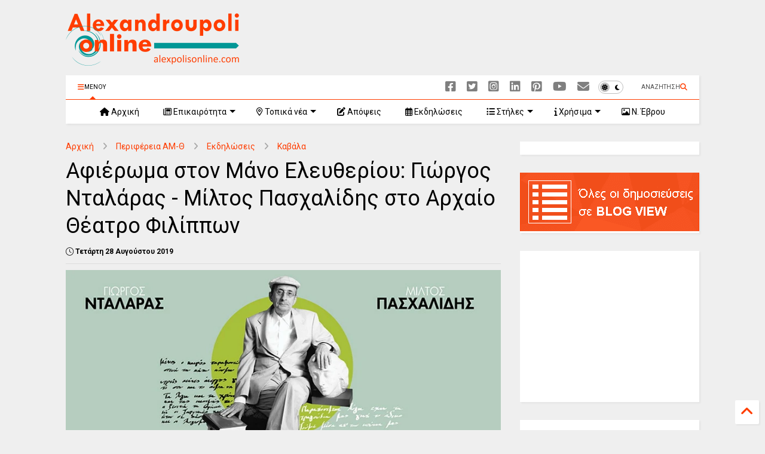

--- FILE ---
content_type: text/html; charset=UTF-8
request_url: https://www.alexpolisonline.com/2019/08/blog-post_580.html
body_size: 35570
content:
<!DOCTYPE html>
<html class='v2' dir='ltr' lang='el' xmlns='http://www.w3.org/1999/xhtml' xmlns:b='http://www.google.com/2005/gml/b' xmlns:data='http://www.google.com/2005/gml/data' xmlns:expr='http://www.google.com/2005/gml/expr'>
<!--
<head>
<link href='https://www.blogger.com/static/v1/widgets/4128112664-css_bundle_v2.css' rel='stylesheet' type='text/css'/>

-->
<head>
<link as='style' href='https://google-git.github.io/icon/css/all.min.css' onload='this.onload=null;this.rel=&#39;stylesheet&#39;' rel='preload'/>
<noscript><link href='https://google-git.github.io/icon/css/all.min.css' rel='stylesheet'/></noscript>
<link as='style' href='https://google-git.github.io/icon/v4-shims.css' onload='this.onload=null;this.rel=&#39;stylesheet&#39;' rel='preload'/>
<noscript><link href='https://google-git.github.io/icon/v4-shims.css' rel='stylesheet'/></noscript>
<link href='https://fonts.googleapis.com' rel='preconnect'/>
<link crossorigin='' href='https://fonts.gstatic.com' rel='preconnect'/>
<link href='https://fonts.googleapis.com/css2?family=Roboto:ital,wght@0,400;0,700;1,400;1,700&display=swap' rel='stylesheet'/>
<link href='//github.io' rel='dns-prefetch'/><link href='//1.bp.blogspot.com' rel='dns-prefetch'/><link href='//28.2bp.blogspot.com' rel='dns-prefetch'/><link href='//3.bp.blogspot.com' rel='dns-prefetch'/><link href='//4.bp.blogspot.com' rel='dns-prefetch'/><link href='//www.blogger.com' rel='dns-prefetch'/><link href='//maxcdn.bootstrapcdn.com' rel='dns-prefetch'/><link href='//fonts.googleapis.com' rel='dns-prefetch'/><link href='//use.fontawesome.com' rel='dns-prefetch'/><link href='//ajax.googleapis.com' rel='dns-prefetch'/><link href='//resources.blogblog.com' rel='dns-prefetch'/><link href='//www.facebook.com' rel='dns-prefetch'/><link href='//plus.google.com' rel='dns-prefetch'/><link href='//twitter.com' rel='dns-prefetch'/><link href='//www.youtube.com' rel='dns-prefetch'/><link href='//feedburner.google.com' rel='dns-prefetch'/><link href='//www.pinterest.com' rel='dns-prefetch'/><link href='//www.linkedin.com' rel='dns-prefetch'/><link href='//www.behance.net' rel='dns-prefetch'/><link href='//feeds.feedburner.com' rel='dns-prefetch'/><link href='//github.com' rel='dns-prefetch'/><link href='//player.vimeo.com' rel='dns-prefetch'/><link href='//platform.twitter.com' rel='dns-prefetch'/><link href='//apis.google.com' rel='dns-prefetch'/><link href='//connect.facebook.net' rel='dns-prefetch'/><link href='//cdnjs.cloudflare.com' rel='dns-prefetch'/><link href='//www.google-analytics.com' rel='dns-prefetch'/><link href='//pagead2.googlesyndication.com' rel='dns-prefetch'/><link href='//googleads.g.doubleclick.net' rel='dns-prefetch'/><link href='//www.gstatic.com' rel='dns-prefetch'/><link href='//www.googletagservices.com' rel='dns-prefetch'/><link href='//static.xx.fbcdn.net' rel='dns-prefetch'/><link href='//tpc.googlesyndication.com' rel='dns-prefetch'/><link href='//syndication.twitter.com' rel='dns-prefetch'/><link href='//w.sharethis.com' rel='dns-prefetch'/><link href='//edge.sharethis.com' rel='dns-prefetch'/><link href='//t.sharethis.com' rel='dns-prefetch'/><link href='//x.disq.us' rel='dns-prefetch'/><link href='//s7.addthis.com' rel='dns-prefetch'/>
<meta charset='utf-8'/>
<meta content='#ff6200' name='theme-color'/>
<meta content='width=device-width,initial-scale=1.0,minimum-scale=1.0' name='viewport'/>
<script async='async' src='https://ajax.googleapis.com/ajax/libs/jquery/3.6.3/jquery.js' type='text/javascript'></script>
<script async='async' src='https://tiennguyenvan.github.io/cdn/magone/6.9.95/owl.min.js' type='text/javascript'></script>
<!-- <script type="text/javascript" src="http://localhost/sneeit.com/blogger-theme-magone/src/owl.min.js" async="async" /> -->
<script async='async' id='main-js' src='https://tiennguyenvan.github.io/cdn/magone/6.9.95/main.js' type='text/javascript'></script>
<!-- <script id="main-js" type="text/javascript" src="http://localhost/sneeit.com/blogger-theme-magone/build/main.js" async="async" /> -->
<meta content='text/html; charset=UTF-8' http-equiv='Content-Type'/>
<meta content='blogger' name='generator'/>
<link href='https://www.alexpolisonline.com/favicon.ico' rel='icon' type='image/x-icon'/>
<link href='https://www.alexpolisonline.com/2019/08/blog-post_580.html' rel='canonical'/>
<link rel="alternate" type="application/atom+xml" title="Alexandroupoli Online - Atom" href="https://www.alexpolisonline.com/feeds/posts/default" />
<link rel="alternate" type="application/rss+xml" title="Alexandroupoli Online - RSS" href="https://www.alexpolisonline.com/feeds/posts/default?alt=rss" />
<link rel="service.post" type="application/atom+xml" title="Alexandroupoli Online - Atom" href="https://www.blogger.com/feeds/1602981175067084807/posts/default" />

<!--Can't find substitution for tag [blog.ieCssRetrofitLinks]-->
<link href='https://blogger.googleusercontent.com/img/b/R29vZ2xl/AVvXsEiC1LIpkZCl-9XalF6LDYm11rhR9OMBoTsFS4cFgoneoXEMel_PGh8OIoL31blXUNEwzQwyShJ_eurkdhyphenhyphenHFH8AYSS9DW78t7hMeTc-WFA4rScSCltgJcf25DBoAf3LE_n6flSrLjWH0oE/s1600/eleftheriou.jpg' rel='image_src'/>
<meta content='Ο Γιώργος Νταλάρας και ο Μίλτος Πασχαλίδης παρουσιάζουν στο Αρχαίο Θέατρο Φιλίππων ένα μοναδικό μουσικό αφιέρωμα με τα ωραιότερα τραγούδια του Μάνου Ελευθερίου.' name='description'/>
<meta content='https://www.alexpolisonline.com/2019/08/blog-post_580.html' property='og:url'/>
<meta content='Αφιέρωμα στον Μάνο Ελευθερίου: Γιώργος Νταλάρας - Μίλτος Πασχαλίδης στο Αρχαίο Θέατρο Φιλίππων' property='og:title'/>
<meta content='Ο Γιώργος Νταλάρας και ο Μίλτος Πασχαλίδης παρουσιάζουν στο Αρχαίο Θέατρο Φιλίππων ένα μοναδικό μουσικό αφιέρωμα με τα ωραιότερα τραγούδια του Μάνου Ελευθερίου.' property='og:description'/>
<meta content='https://blogger.googleusercontent.com/img/b/R29vZ2xl/AVvXsEiC1LIpkZCl-9XalF6LDYm11rhR9OMBoTsFS4cFgoneoXEMel_PGh8OIoL31blXUNEwzQwyShJ_eurkdhyphenhyphenHFH8AYSS9DW78t7hMeTc-WFA4rScSCltgJcf25DBoAf3LE_n6flSrLjWH0oE/w1200-h630-p-k-no-nu/eleftheriou.jpg' property='og:image'/>
<title>
Αφιέρωμα στον Μάνο Ελευθερίου: Γιώργος Νταλάρας - Μίλτος Πασχαλίδης στο Αρχαίο Θέατρο Φιλίππων
</title>
<meta content='article' property='og:type'/>
<meta content='Alexandroupoli Online' property='og:site_name'/>
<link as='image' href='https://blogger.googleusercontent.com/img/b/R29vZ2xl/AVvXsEiC1LIpkZCl-9XalF6LDYm11rhR9OMBoTsFS4cFgoneoXEMel_PGh8OIoL31blXUNEwzQwyShJ_eurkdhyphenhyphenHFH8AYSS9DW78t7hMeTc-WFA4rScSCltgJcf25DBoAf3LE_n6flSrLjWH0oE/s1600/eleftheriou.jpg' rel='preload'/>
<meta content='summary_large_image' name='twitter:card'/>
<meta content='https://blogger.googleusercontent.com/img/b/R29vZ2xl/AVvXsEiC1LIpkZCl-9XalF6LDYm11rhR9OMBoTsFS4cFgoneoXEMel_PGh8OIoL31blXUNEwzQwyShJ_eurkdhyphenhyphenHFH8AYSS9DW78t7hMeTc-WFA4rScSCltgJcf25DBoAf3LE_n6flSrLjWH0oE/s1600/eleftheriou.jpg' name='twitter:image'/>
<meta content='Αφιέρωμα στον Μάνο Ελευθερίου: Γιώργος Νταλάρας - Μίλτος Πασχαλίδης στο Αρχαίο Θέατρο Φιλίππων' name='twitter:title'/>
<meta content='Ο Γιώργος Νταλάρας και ο Μίλτος Πασχαλίδης παρουσιάζουν στο Αρχαίο Θέατρο Φιλίππων ένα μοναδικό μουσικό αφιέρωμα με τα ωραιότερα τραγούδια του Μάνου Ελευθερίου.' name='twitter:description'/>
<meta content='102074759838209' property='fb:pages'/>
<meta content='@alexpolisonline' name='twitter:site'/>
<meta content='3ytKvV4dJbLSVwpN' name='linksman-verification'/>

<meta property='fb:app_id' content='898913310213977'/>


<script type='text/javascript'>var FACEBOOK_APP_ID = '898913310213977';</script>
<!--dis-bing-index-archive-pages-start-->
<style type='text/css'>@font-face{font-family:'Roboto';font-style:normal;font-weight:400;font-stretch:100%;font-display:swap;src:url(//fonts.gstatic.com/s/roboto/v50/KFOMCnqEu92Fr1ME7kSn66aGLdTylUAMQXC89YmC2DPNWubEbVmZiAr0klQmz24O0g.woff2)format('woff2');unicode-range:U+0460-052F,U+1C80-1C8A,U+20B4,U+2DE0-2DFF,U+A640-A69F,U+FE2E-FE2F;}@font-face{font-family:'Roboto';font-style:normal;font-weight:400;font-stretch:100%;font-display:swap;src:url(//fonts.gstatic.com/s/roboto/v50/KFOMCnqEu92Fr1ME7kSn66aGLdTylUAMQXC89YmC2DPNWubEbVmQiAr0klQmz24O0g.woff2)format('woff2');unicode-range:U+0301,U+0400-045F,U+0490-0491,U+04B0-04B1,U+2116;}@font-face{font-family:'Roboto';font-style:normal;font-weight:400;font-stretch:100%;font-display:swap;src:url(//fonts.gstatic.com/s/roboto/v50/KFOMCnqEu92Fr1ME7kSn66aGLdTylUAMQXC89YmC2DPNWubEbVmYiAr0klQmz24O0g.woff2)format('woff2');unicode-range:U+1F00-1FFF;}@font-face{font-family:'Roboto';font-style:normal;font-weight:400;font-stretch:100%;font-display:swap;src:url(//fonts.gstatic.com/s/roboto/v50/KFOMCnqEu92Fr1ME7kSn66aGLdTylUAMQXC89YmC2DPNWubEbVmXiAr0klQmz24O0g.woff2)format('woff2');unicode-range:U+0370-0377,U+037A-037F,U+0384-038A,U+038C,U+038E-03A1,U+03A3-03FF;}@font-face{font-family:'Roboto';font-style:normal;font-weight:400;font-stretch:100%;font-display:swap;src:url(//fonts.gstatic.com/s/roboto/v50/KFOMCnqEu92Fr1ME7kSn66aGLdTylUAMQXC89YmC2DPNWubEbVnoiAr0klQmz24O0g.woff2)format('woff2');unicode-range:U+0302-0303,U+0305,U+0307-0308,U+0310,U+0312,U+0315,U+031A,U+0326-0327,U+032C,U+032F-0330,U+0332-0333,U+0338,U+033A,U+0346,U+034D,U+0391-03A1,U+03A3-03A9,U+03B1-03C9,U+03D1,U+03D5-03D6,U+03F0-03F1,U+03F4-03F5,U+2016-2017,U+2034-2038,U+203C,U+2040,U+2043,U+2047,U+2050,U+2057,U+205F,U+2070-2071,U+2074-208E,U+2090-209C,U+20D0-20DC,U+20E1,U+20E5-20EF,U+2100-2112,U+2114-2115,U+2117-2121,U+2123-214F,U+2190,U+2192,U+2194-21AE,U+21B0-21E5,U+21F1-21F2,U+21F4-2211,U+2213-2214,U+2216-22FF,U+2308-230B,U+2310,U+2319,U+231C-2321,U+2336-237A,U+237C,U+2395,U+239B-23B7,U+23D0,U+23DC-23E1,U+2474-2475,U+25AF,U+25B3,U+25B7,U+25BD,U+25C1,U+25CA,U+25CC,U+25FB,U+266D-266F,U+27C0-27FF,U+2900-2AFF,U+2B0E-2B11,U+2B30-2B4C,U+2BFE,U+3030,U+FF5B,U+FF5D,U+1D400-1D7FF,U+1EE00-1EEFF;}@font-face{font-family:'Roboto';font-style:normal;font-weight:400;font-stretch:100%;font-display:swap;src:url(//fonts.gstatic.com/s/roboto/v50/KFOMCnqEu92Fr1ME7kSn66aGLdTylUAMQXC89YmC2DPNWubEbVn6iAr0klQmz24O0g.woff2)format('woff2');unicode-range:U+0001-000C,U+000E-001F,U+007F-009F,U+20DD-20E0,U+20E2-20E4,U+2150-218F,U+2190,U+2192,U+2194-2199,U+21AF,U+21E6-21F0,U+21F3,U+2218-2219,U+2299,U+22C4-22C6,U+2300-243F,U+2440-244A,U+2460-24FF,U+25A0-27BF,U+2800-28FF,U+2921-2922,U+2981,U+29BF,U+29EB,U+2B00-2BFF,U+4DC0-4DFF,U+FFF9-FFFB,U+10140-1018E,U+10190-1019C,U+101A0,U+101D0-101FD,U+102E0-102FB,U+10E60-10E7E,U+1D2C0-1D2D3,U+1D2E0-1D37F,U+1F000-1F0FF,U+1F100-1F1AD,U+1F1E6-1F1FF,U+1F30D-1F30F,U+1F315,U+1F31C,U+1F31E,U+1F320-1F32C,U+1F336,U+1F378,U+1F37D,U+1F382,U+1F393-1F39F,U+1F3A7-1F3A8,U+1F3AC-1F3AF,U+1F3C2,U+1F3C4-1F3C6,U+1F3CA-1F3CE,U+1F3D4-1F3E0,U+1F3ED,U+1F3F1-1F3F3,U+1F3F5-1F3F7,U+1F408,U+1F415,U+1F41F,U+1F426,U+1F43F,U+1F441-1F442,U+1F444,U+1F446-1F449,U+1F44C-1F44E,U+1F453,U+1F46A,U+1F47D,U+1F4A3,U+1F4B0,U+1F4B3,U+1F4B9,U+1F4BB,U+1F4BF,U+1F4C8-1F4CB,U+1F4D6,U+1F4DA,U+1F4DF,U+1F4E3-1F4E6,U+1F4EA-1F4ED,U+1F4F7,U+1F4F9-1F4FB,U+1F4FD-1F4FE,U+1F503,U+1F507-1F50B,U+1F50D,U+1F512-1F513,U+1F53E-1F54A,U+1F54F-1F5FA,U+1F610,U+1F650-1F67F,U+1F687,U+1F68D,U+1F691,U+1F694,U+1F698,U+1F6AD,U+1F6B2,U+1F6B9-1F6BA,U+1F6BC,U+1F6C6-1F6CF,U+1F6D3-1F6D7,U+1F6E0-1F6EA,U+1F6F0-1F6F3,U+1F6F7-1F6FC,U+1F700-1F7FF,U+1F800-1F80B,U+1F810-1F847,U+1F850-1F859,U+1F860-1F887,U+1F890-1F8AD,U+1F8B0-1F8BB,U+1F8C0-1F8C1,U+1F900-1F90B,U+1F93B,U+1F946,U+1F984,U+1F996,U+1F9E9,U+1FA00-1FA6F,U+1FA70-1FA7C,U+1FA80-1FA89,U+1FA8F-1FAC6,U+1FACE-1FADC,U+1FADF-1FAE9,U+1FAF0-1FAF8,U+1FB00-1FBFF;}@font-face{font-family:'Roboto';font-style:normal;font-weight:400;font-stretch:100%;font-display:swap;src:url(//fonts.gstatic.com/s/roboto/v50/KFOMCnqEu92Fr1ME7kSn66aGLdTylUAMQXC89YmC2DPNWubEbVmbiAr0klQmz24O0g.woff2)format('woff2');unicode-range:U+0102-0103,U+0110-0111,U+0128-0129,U+0168-0169,U+01A0-01A1,U+01AF-01B0,U+0300-0301,U+0303-0304,U+0308-0309,U+0323,U+0329,U+1EA0-1EF9,U+20AB;}@font-face{font-family:'Roboto';font-style:normal;font-weight:400;font-stretch:100%;font-display:swap;src:url(//fonts.gstatic.com/s/roboto/v50/KFOMCnqEu92Fr1ME7kSn66aGLdTylUAMQXC89YmC2DPNWubEbVmaiAr0klQmz24O0g.woff2)format('woff2');unicode-range:U+0100-02BA,U+02BD-02C5,U+02C7-02CC,U+02CE-02D7,U+02DD-02FF,U+0304,U+0308,U+0329,U+1D00-1DBF,U+1E00-1E9F,U+1EF2-1EFF,U+2020,U+20A0-20AB,U+20AD-20C0,U+2113,U+2C60-2C7F,U+A720-A7FF;}@font-face{font-family:'Roboto';font-style:normal;font-weight:400;font-stretch:100%;font-display:swap;src:url(//fonts.gstatic.com/s/roboto/v50/KFOMCnqEu92Fr1ME7kSn66aGLdTylUAMQXC89YmC2DPNWubEbVmUiAr0klQmz24.woff2)format('woff2');unicode-range:U+0000-00FF,U+0131,U+0152-0153,U+02BB-02BC,U+02C6,U+02DA,U+02DC,U+0304,U+0308,U+0329,U+2000-206F,U+20AC,U+2122,U+2191,U+2193,U+2212,U+2215,U+FEFF,U+FFFD;}</style>
<style id='page-skin-1' type='text/css'><!--
/*
-----------------------------------------------------------------------------
Template Name: MagOne
Template URI: https://sneeit.com/magone-multi-purpose-blogger-magazine-template/
Author: Tien Nguyen
Author URI: https://sneeit.com
Description: MagOne - Responsive Newspaper and Magazine Blogger Template
Version: 6.9.95
- New: support mapping different shortcodes for inner post ads
-----------------------------------------------------------------------------
----------------------------------------------------------------------------- */
/* Variable definitions
=======================
<Variable name="keycolor" description="Main Color" type="color" default="#FF3D00"/>
<Group description="Site" selector="body">
<Variable name="body.font" description="Font" type="font" default="normal normal 12px 'Roboto', sans-serif"/>
<Variable name="site.text.color" description="Text Color" type="color" default="#000000"/>
<Variable name="body.text.font" description="MagOne Body Font" type="font" default="15px Roboto, sans-serif"/>
<Variable name="body.link.color" description="MagOne Body Link color" type="color" default="#2196f3"/>
</Group>
<Group description="Backgrounds" selector="body">
<Variable name="body.background.color" description="Body Background" type="color" default="#efefef"/>
<Variable name="content.background.color" description="Entire Blog Background" type="color" default="#efefef"/>
<Variable name="header.background.color" description="Header Background" type="color" default="#ffffff"/>
</Group>
<Group description="Menu" selector="#PageList1">
<Variable name="menufont" description="Menu Main Items Font" type="font" default="normal bold 14px 'Roboto', sans-serif"/>
<Variable name="menucolor" description="Menu Main Items Color" type="color" default="#000000"/>
<Variable name="menucolorhover" description="Menu Main Items Hover Color" type="color" default="#777777"/>
<Variable name="menubackground" description="Menu Main Items Background" type="color" default="#ffffff"/>
<Variable name="menubackgroundhover" description="Menu Main Items Hover Background" type="color" default="#ffffff"/>
<Variable name="menusubcolor" description="Menu Sub Items Color" type="color" default="#cccccc"/>
<Variable name="menusubcolorhover" description="Menu Sub Items Hover Color" type="color" default="#ffffff"/>
<Variable name="menusubbackground" description="Menu Sub Items Background" type="color" default="#333333"/>
<Variable name="menucurcolor" description="Selected Menu Main Item Color" type="color" default="#FFFFFF"/>
<Variable name="menucurbackground" description="Selected Menu Main Item Background" type="color" default="#FF3D00"/>
</Group>
<Group description="Links" selector="body">
<Variable name="link.color" description="Link Color" type="color" default="#ff3d00"/>
<Variable name="link.visited.color" description="Visited Color" type="color" default="#EA3A00"/>
<Variable name="link.hover.color" description="Hover Color" type="color" default="#FF4D11"/>
</Group>
<Group description="Widgets - Gadgets" selector="#primary .widget">
<Variable name="wid.bg.color" description="Widget Background Color" type="color" default="#ffffff"/>
<Variable name="feedwid.title.font" description="Article Widgets Title" type="font" default="normal bold 23px 'Roboto', sans-serif"/>
<Variable name="sidewid.title.font" description="Right Sidebar Widgets Title" type="font" default="normal normal 16px 'Roboto', sans-serif"/>
<Variable name="blockitembghv" description="Background of Items in Blocks when Hover" type="color" default="#000000"/>
</Group>
<Group description="Post" selector="h1.post-title">
<Variable name="post.title.font" description="Post Title" type="font" default="normal normal 40px 'Roboto', sans-serif"/>
<Variable name="post.body.font" description="Post Body" type="font" default="normal normal 16px 'Roboto', sans-serif"/>
</Group>
<Group description="Slider" selector=".widget.slider">
<Variable name="slider.title.font" description="Slider Item Title" type="font" default="normal 400 30px 'Roboto', sans-serif"/>
<Variable name="posts.title.color" description="MagOne Post title color" type="color" default="#ffffff"/>
<Variable name="posts.icons.color" description="MagOne Post icons color" type="color" default="#ffffff"/>
<Variable name="tabs.font" description="MagOne Tabs Font" type="font" default="700 normal 15px Roboto"/>
<Variable name="labels.text.color" description="MagOne Label text color" type="color" default="#ffffff"/>
<Variable name="labels.background.color" description="MagOne Label bg color" type="color" default="#ffffff"/>
</Group>
<Variable name="body.background" description="Body Background" type="background"
color="#efefef" default="$(color) none repeat scroll top left"/>
<Variable name="body.background.override" description="Body Background Override" type="string" default=""/>
<Variable name="body.background.gradient.cap" description="Body Gradient Cap" type="url"
default="url(//www.blogblog.com/1kt/simple/gradients_light.png)"/>
<Variable name="body.background.gradient.tile" description="Body Gradient Tile" type="url"
default="url(//www.blogblog.com/1kt/simple/body_gradient_tile_light.png)"/>
<Group description="Dark Mode Site" selector="site">
<Variable name="darkkeycolor" description="Main Color for Dark Mode" type="color" default="#f6aa63"/>
<Variable name="darksite.text.color" description="Text Color for Dark Mode" type="color" default="#FFFFFF"/>
<Variable name="darkbody.background.color" description="Body Background for Dark Mode" type="color" default="#333333"/>
<Variable name="darkcontent.background.color" description="Entire Blog Background for Dark Mode" type="color" default="#212121"/>
<Variable name="darkheader.background.color" description="Header Background for Dark Mode" type="color" default="#181818"/>
<Variable name="darkmenucolor" description="Menu Main Items Color for Dark Mode" type="color" default="#eeeeee"/>
<Variable name="darkmenucolorhover" description="Menu Main Items Hover Color for Dark Mode" type="color" default="#cccccc"/>
<Variable name="darkmenubackground" description="Menu Main Items Background for Dark Mode" type="color" default="#181818"/>
<Variable name="darkmenubackgroundhover" description="Menu Main Items Hover Background for Dark Mode" type="color" default="#121212"/>
<Variable name="darkmenusubcolor" description="Menu Sub Items Color for Dark Mode" type="color" default="#cccccc"/>
<Variable name="darkmenusubcolorhover" description="Menu Sub Items Hover Color for Dark Mode" type="color" default="#ffffff"/>
<Variable name="darkmenusubbackground" description="Menu Sub Items Background for Dark Mode" type="color" default="#333333"/>
<Variable name="darkmenucurcolor" description="Selected Menu Main Item Color for Dark Mode" type="color" default="#FFFFFF"/>
<Variable name="darkmenucurbackground" description="Selected Menu Main Item Background for Dark Mode" type="color" default="#f6aa63"/>
<Variable name="darklink.color" description="Link Color for Dark Mode" type="color" default="#f6aa63"/>
<Variable name="darklink.visited.color" description="Visited Color for Dark Mode" type="color" default="#d8873a"/>
<Variable name="darklink.hover.color" description="Hover Color for Dark Mode" type="color" default="#ffbb7b"/>
<Variable name="darkwid.bg.color" description="Widget Background Color for Dark Mode" type="color" default="#181818"/>
<Variable name="posts.background.color" description="MagOne Blogger Comment Form Background Color" type="color" default="#ffffff"/>
<Variable name="body.text.color" description="MagOne Comment Form Text Color" type="color" default="#000000"/>
</Group>
*/
/*Variable Apply Here*/
a:link {text-decoration:none;color: #ff3d00;}
[data-mode="dark"] a:link {color: #f6aa63;}
a:visited {text-decoration:none;color: #ff3d00;}
[data-mode="dark"] a:visited {color: #d8873a;}
a:hover {color: #ff7d00; border-color: inherit!important}
body {font: normal normal 12px Roboto;color: #000000;background: #efefef none repeat scroll top left;}
.header-button .inner span, .header-social-icons ul li a, .header-social-icons ul li a:link, input,
.tab-link.active .tab-link-inner,  .feed.widget.ticker .item-title a, .feed.widget.list .item-title a, .feed.widget.list .meta-item-author,
.feed.widget.list .meta-item-date, .feed.widget.one .meta-item, .feed.widget.complex .item-title a,
.feed.widget.three .meta-item, .feed.widget.blogging .item-title a, .feed.widget.blogging .meta-item,
.feed.widget.right .meta-item, .feed.widget.left .meta-item,
.feed.widget.left .item .item-title a, .feed.widget.right .item .item-title a,
#footer .widget[id*="List"] li a, #footer .widget.social_icons li a,
a.post-meta, .shortcode-tab ul.tab-header li.ui-state-active a, .shortcode-vtab ul.tab-header li.ui-state-active a,
.shortcode-accordion .ui-state-active .accordion-title, .post-page-button.active, a.comments-title,
a.comment-date, .blogger-alt-comments .comment-header .datetime.secondary-text a,
.comment-footer a span, .blogger-alt-comments .comment-actions.secondary-text a {
color: #000000;
}
[data-mode="dark"] {color: #ffffff;background-color: #333333}
[data-mode="dark"] select, [data-mode="dark"] input, [data-mode="dark"] textarea {color: #ffffff; background-color: #111}
[data-mode="dark"] .header-button .inner span, [data-mode="dark"] .header-social-icons ul li a, [data-mode="dark"] .header-social-icons ul li a:link,
[data-mode="dark"] input, [data-mode="dark"] .tab-link.active .tab-link-inner,
[data-mode="dark"] .feed.widget.ticker .item-title a, [data-mode="dark"] .feed.widget.list .item-title a, [data-mode="dark"] .feed.widget.list .meta-item-author,
[data-mode="dark"] .feed.widget.list .meta-item-date, [data-mode="dark"] .feed.widget.one .meta-item, [data-mode="dark"] .feed.widget.complex .item-title a,
[data-mode="dark"] .feed.widget.three .meta-item, [data-mode="dark"] .feed.widget.blogging .item-title a, [data-mode="dark"] .feed.widget.blogging .meta-item,
[data-mode="dark"] .feed.widget.right .meta-item, [data-mode="dark"] .feed.widget.left .meta-item,
[data-mode="dark"] .feed.widget.left .item .item-title a, [data-mode="dark"] .feed.widget.right .item .item-title a,
[data-mode="dark"] #footer .widget[id*="List"] li a, [data-mode="dark"] #footer .widget.social_icons li a,
[data-mode="dark"] a.post-meta, [data-mode="dark"] .shortcode-tab ul.tab-header li.ui-state-active a,
[data-mode="dark"] .shortcode-vtab ul.tab-header li.ui-state-active a,
[data-mode="dark"] .shortcode-accordion .ui-state-active .accordion-title, [data-mode="dark"] .post-page-button.active,
[data-mode="dark"] a.comments-title, [data-mode="dark"] a.comment-date, [data-mode="dark"] .blogger-alt-comments .comment-header .datetime.secondary-text a,
[data-mode="dark"] .comment-footer a span, [data-mode="dark"] .blogger-alt-comments .comment-actions.secondary-text a {
color: #ffffff;
}
[data-mode="dark"] a:hover {color: #ffbb7b;}
.color {color: #ff3d00;}
[data-mode="dark"] .color {color: #f6aa63;}
.border {border-color: #ff3d00;}
[data-mode="dark"] .border {border-color: #f6aa63;}
.bg {background-color: #ff3d00;}
[data-mode="dark"] .bg {background-color: #f6aa63;}
.header-bg, #header.sticky {background-color:#ffffff;}
[data-mode="dark"] .header-bg, [data-mode="dark"] #header.sticky {background-color:#181818;}
#sidebar .widget, .feed.widget.ticker .widget-content, .feed.widget .item, .feed.widget.blogging .widget-content,
#blog-pager a, .post-body-inner table, a.feed-widget-pagination-button, .post-page-button,
.shortcode-tab, .shortcode-vtab, .shortcode-accordion, a.archive-page-pagination-button,
a.scroll-up, .post-share-buttons-url, .footer-inner, .locked-content, .post-related-inner,
.comment-form-message, .shortcode-message .message-content, .wrapper.white-post-inner .post-body-inner
{
background: #ffffff
}
[data-mode="dark"] #sidebar .widget, [data-mode="dark"] .feed.widget.ticker .widget-content, [data-mode="dark"] .feed.widget .item,
[data-mode="dark"] .feed.widget.blogging .widget-content, [data-mode="dark"] #blog-pager a,
[data-mode="dark"] .post-body-inner table, [data-mode="dark"] a.feed-widget-pagination-button, [data-mode="dark"] .post-page-button,
[data-mode="dark"] .shortcode-tab, [data-mode="dark"] .shortcode-vtab, [data-mode="dark"] .shortcode-accordion, [data-mode="dark"] a.archive-page-pagination-button,
[data-mode="dark"] a.scroll-up, [data-mode="dark"] .post-share-buttons-url, [data-mode="dark"] .footer-inner, [data-mode="dark"] .locked-content, [data-mode="dark"] .post-related-inner,
[data-mode="dark"] .comment-form-message, [data-mode="dark"] .shortcode-message .message-content, [data-mode="dark"] .wrapper.white-post-inner .post-body-inner
{
background: #181818
}
.wrapper {background-color:#efefef;max-width: 100%;margin: auto;opacity: 0}
[data-mode="dark"] .wrapper {background-color:#212121}
a.comments-title.active {background-color: #efefef}
[data-mode="dark"] a.comments-title.active {background-color: #212121}
.wrapper.preview {opacity: 1}
.post-body {font: normal 20px Roboto;}
.main-menu {border-top: 1px solid #ff3d00;}
[data-mode="dark"] .main-menu {border-top: 1px solid #f6aa63;}
.main-menu ul.sub-menu li:hover > a {border-left: 2px solid #ff3d00;}
[data-mode="dark"] .main-menu ul.sub-menu li:hover > a {border-left-color: #f6aa63;}
.main-menu .menu-item-mega > .menu-item-inner > .sub-menu > li li:hover a {border-left: 1px solid #ff3d00;}
[data-mode="dark"] .main-menu .menu-item-mega > .menu-item-inner > .sub-menu > li li:hover a {border-left: 1px solid #f6aa63;}
.main-menu ul.sub-menu li:hover > a,
.main-menu .menu-item-mega > .menu-item-inner > .sub-menu,
.main-menu .menu-item-mega > .menu-item-inner > .sub-menu > li li:hover a {border-color: #ff3d00!important;}
[data-mode="dark"] .main-menu ul.sub-menu li:hover > a,
[data-mode="dark"] .main-menu .menu-item-mega > .menu-item-inner > .sub-menu,
[data-mode="dark"] .main-menu .menu-item-mega > .menu-item-inner > .sub-menu > li li:hover a {border-color: #f6aa63!important;}
.header-social-icons ul li a:hover {color: #ff3d00;}
[data-mode="dark"] .header-social-icons ul li a:hover {color: #f6aa63;}
.feed-widget-header .widget-title {font: normal normal 20px Roboto;}
.slider-item .item-readmore:hover {background: #ff3d00}
[data-mode="dark"] .slider-item .item-readmore:hover {background: #f6aa63}
.owl-dot.active {background: #ff3d00;}
[data-mode="dark"] .owl-dot.active {background: #f6aa63;}
#main-sidebar .widget > h2, #main-sidebar .feed-widget-header, #main-sidebar .feed-widget-header h2 {font: normal normal 14px Roboto;}
#main-sidebar .widget.FollowByEmail .follow-by-email-submit {background: #ff3d00;}
[data-mode="dark"] #main-sidebar .widget.FollowByEmail .follow-by-email-submit {background: #f6aa63;}
#footer .widget.social_icons li a:hover {color: #ff3d00;}
[data-mode="dark"] #footer .widget.social_icons li a:hover {color: #f6aa63;}
#footer .FollowByEmail .follow-by-email-submit {background: #ff3d00;}
[data-mode="dark"] #footer .FollowByEmail .follow-by-email-submit {background: #f6aa63;}
h1.post-title {font: normal normal 36px Roboto;}
.feed.widget .feed-widget-header {border-color: #ff3d00;}
[data-mode="dark"] .feed.widget .feed-widget-header {border-color: #f6aa63;}
.feed.widget.box-title h2.widget-title {background: #ff3d00;}
[data-mode="dark"] .feed.widget.box-title h2.widget-title {background: #f6aa63;}
.social_counter {color: #ff3d00}
[data-mode="dark"] .social_counter {color: #f6aa63}
.social_counter .button {background: #ff3d00}
[data-mode="dark"] .social_counter .button {background: #f6aa63}
.main-menu {background: #ffffff;}
[data-mode="dark"] .main-menu {background: #181818;}
.main-menu ul.menu > li > a {color: #000000;font: normal normal 14px Roboto;}
[data-mode="dark"] .main-menu ul.menu > li > a {color: #eeeeee}
.main-menu ul.menu > li:hover > a {color: #444444;background: #ffffff;}
[data-mode="dark"] .main-menu ul.menu > li:hover > a {color: #cccccc;background: #121212;}
.main-menu ul.sub-menu,
.main-menu .menu-item-mega-label .menu-item-inner {	background: #333333; }
[data-mode="dark"] .main-menu ul.sub-menu,
[data-mode="dark"] .main-menu .menu-item-mega-label .menu-item-inner {	background: #333333; }
.main-menu ul.sub-menu a { color: #cccccc; }
[data-mode="dark"] .main-menu ul.sub-menu a { color: #cccccc; }
.main-menu ul.sub-menu li:hover > a { color: #ffffff; }
[data-mode="dark"] .main-menu ul.sub-menu li:hover > a { color: #ffffff; }
.main-menu ul.menu > li.menu-item-current > a {background: #ff3d00; color: #ffffff!important;}
[data-mode="dark"] .main-menu ul.menu > li.menu-item-current > a {background: #f6aa63; color: #ffffff!important;}
.feed.widget .thumbnail { background: #000000 }
.mobile-menu .menu { border-top: 1px solid #ff3d00; }
[data-mode="dark"] .mobile-menu .menu { border-top: 1px solid #f6aa63; }
.slider-item .item-title {font:normal normal 30px Roboto}
input, select, textarea, checkbox, radio {background: none}
form a[class*="button"],
form button[class*="button"],
form input[class*="button"],
form input[type="submit"]{background:#ff3d00!important}
[data-mode="dark"] form a[class*="button"],
[data-mode="dark"] form button[class*="button"],
[data-mode="dark"] form input[class*="button"],
[data-mode="dark"] form input[type="submit"]{background:#f6aa63!important}
/*MAIN LAYOUT*/
.main-loader {
position: fixed;
width: 100%;
height: 100%;
}
.main-loader .inner {
position: absolute;
width: 100%;
height: 1px;
text-align: center;
top: 35%;
}
.wrapper {
padding: 20px 20px 30px 20px;
max-width: 100%;
width: /*-var-wrapper-width-start*/1100px/*-var-wrapper-width-end*/;
box-sizing: border-box;
}
#content {
float: left;
/*-var-content-width-start-*/width: 68.68%;/*-var-content-width-end-*/
}
#main-sidebar {
float: right;
/*-var-sidebar-width-start-*/width: 28.31%;/*-var-sidebar-width-end-*/
}
/* - sticky sidebar */
#sidebar {
padding-top: 0.1px; /* to prevent margin of widget collapse sidebar height */
}
#sidebar.fix-top {
position: fixed;
top: 0!important;
bottom: auto!important;
}
#sidebar.fix-bot {
position: fixed;
top: auto!important;
bottom: 0!important;
}
#sidebar.abs-stay {
position: absolute;
bottom: auto!important;
left: auto!important;
right: 0!important;
}
#sidebar.abs-bot {
position: absolute;
top: auto!important;
bottom: 0!important;
left: auto!important;
right: 0!important;
}
/*amp*/
amp-img, amp-youtube, amp-iframe, noscript.amp {
display: none!important;
}
i[class*="gi "] {
font-family: 'GoogleIcon'!important;
}
{/* .gib {font-family: "Google Icon 5 Brands"!important;} */}

--></style>
<link as='style' href='https://cdnjs.cloudflare.com/ajax/libs/animate.css/4.1.1/animate.min.css' id='animate-css' onload='this.onload=null;this.rel=&#39;stylesheet&#39;' rel='preload'/>
<link as='style' href='https://tiennguyenvan.github.io/cdn/magone/6.9.95/main.scss.css' id='main-css' onload='this.onload=null;this.rel=&#39;stylesheet&#39;' rel='preload'/>
<!-- <link id='main-css' rel="preload" href="http://localhost/sneeit.com/blogger-theme-magone/build/main.scss.css" as="style" onload="this.onload=null;this.rel='stylesheet'"/> -->
<!--[if IE]> <style type="text/css"> .ie-sharing-buttons {display: block} pre.code-box br { display: inline!important; } .inb, a.button, .shortcode-accordion .accordion-title-text, .shortcode-accordion .accordion-title-icon-inactive, .shortcode-accordion .ui-state-active .accordion-title-icon-active { *display: inline; zoom: 1; } </style> <![endif]-->
<!--[if lt IE 8]> <style type="text/css"> .owl-dot {text-align: center; width: 100%} .main-menu .menu .arrow, .owl-dot, .feed.widget.sticky .item-labels, .feed.widget.three .item-labels, .feed.widget.complex .item-0 .item-labels, .carousel .item-labels, .feed.widget.left .item-0 .item-labels, .feed.widget.right .item-0 .item-labels, .feed.widget.one .item-labels, .feed.widget.two .item-labels, .post-breadcrumb > *, a.post-meta, a.post-label .label-name, .post-label span.label-count, .post-label span.label-count-value {*display: inline;zoom: 1;} .main-menu ul.sub-menu {width: 180px;} .main-menu .sub-menu .arrow {display: none;} .main-menu ul.menu li {list-style:none} .main-menu .menu-item-mega .menu-item-inner .sub-menu li {width: 24%;} .main-menu .menu-item-mega .menu-item-inner .sub-menu .sub-menu li {width: 100%;} li.menu-item-mega-label .sub-menu {top: 0} .main-menu li.menu-item-mega-label.finished .menu-item-inner .menu-mega-content .item {max-width: 22%} .menu-mega-content .item .item-thumbnail img {min-width: 100%;min-height: 100%;margin: 0!important;} .feed.widget.complex .item {max-width: 47.9%;} .footer-col {margin: 0 0 0 3.9%;padding: 0 0 0 3.9%;} #footer-menu li {max-width: 49.9%} .widget.social_icons {display: none!important} #footer .FollowByEmail .follow-by-email-address, #main-sidebar .widget.FollowByEmail .follow-by-email-address {padding: 7px!important;width: 100px} #footer .FollowByEmail {height: 90px} </style> <![endif]-->
<!--[if lt IE 9]> <style type="text/css"> .main-menu ul.menu li a i.gi {margin-right:3px;} .post-body-inner img {diplay:block;min-width: 300px;width:100%} </style> <![endif]-->
<!-- Google tag (gtag.js) -->
<script async='true' src='https://www.googletagmanager.com/gtag/js?id=G-4NVPSQ5E7X'></script>
<script>
        window.dataLayer = window.dataLayer || [];
        function gtag(){dataLayer.push(arguments);}
        gtag('js', new Date());
        gtag('config', 'G-4NVPSQ5E7X');
      </script>
<!--var-custom-header-html-start--><!-- Google AdSense -->
<script async='async' crossorigin='anonymous' src='https://pagead2.googlesyndication.com/pagead/js/adsbygoogle.js?client=ca-pub-4746646320667501'></script>
<!-- Google tag (gtag.js) -->
<script async='async' src='https://www.googletagmanager.com/gtag/js?id=G-4NVPSQ5E7X'></script>
<script>
  window.dataLayer = window.dataLayer || [];
  function gtag(){dataLayer.push(arguments);}
  gtag('js', new Date());

  gtag('config', 'G-4NVPSQ5E7X');
</script>
<!-- Clever Ads -->
<script data-cfasync='false' id='clever-core' type='text/javascript'>
/* <![CDATA[ */
    (function (document, window) {
        var a, c = document.createElement("script"), f = window.frameElement;

        c.id = "CleverCoreLoader96876";
        c.src = "https://scripts.cleverwebserver.com/8339bce416d5b064bc8f8539497a4412.js";

        c.async = !0;
        c.type = "text/javascript";
        c.setAttribute("data-target", window.name || (f && f.getAttribute("id")));
        c.setAttribute("data-callback", "put-your-callback-function-here");
        c.setAttribute("data-callback-url-click", "put-your-click-macro-here");
        c.setAttribute("data-callback-url-view", "put-your-view-macro-here");

        try {
            a = parent.document.getElementsByTagName("script")[0] || document.getElementsByTagName("script")[0];
        } catch (e) {
            a = !1;
        }

        a || (a = document.getElementsByTagName("head")[0] || document.getElementsByTagName("body")[0]);
        a.parentNode.insertBefore(c, a);
    })(document, window);
/* ]]> */
</script>
<!-- Begin 33Across SiteCTRL -->
<script>
var Tynt=Tynt||[];Tynt.push('d525JkV7Wr5jVpacwqm_6l');
(function(){var h,s=document.createElement('script');
s.src=(window.location.protocol==='https:'?
'https':'http')+'://cdn.tynt.com/ti.js';
h=document.getElementsByTagName('script')[0];
h.parentNode.insertBefore(s,h);})();
</script>
<!-- Begin Cookie Choices -->
<script type='text/javascript'> cookieChoices = {}; </script><!--var-custom-header-html-end-->
<!-- end of AMP check -->
<link href='https://www.blogger.com/dyn-css/authorization.css?targetBlogID=1602981175067084807&amp;zx=5c024646-d36e-4f7f-a512-bc1d72f1f583' media='none' onload='if(media!=&#39;all&#39;)media=&#39;all&#39;' rel='stylesheet'/><noscript><link href='https://www.blogger.com/dyn-css/authorization.css?targetBlogID=1602981175067084807&amp;zx=5c024646-d36e-4f7f-a512-bc1d72f1f583' rel='stylesheet'/></noscript>
<meta name='google-adsense-platform-account' content='ca-host-pub-1556223355139109'/>
<meta name='google-adsense-platform-domain' content='blogspot.com'/>

<script async src="https://pagead2.googlesyndication.com/pagead/js/adsbygoogle.js?client=ca-pub-4746646320667501&host=ca-host-pub-1556223355139109" crossorigin="anonymous"></script>

<!-- data-ad-client=ca-pub-4746646320667501 -->

</head>
<body class='item' data-mode='light'><!--theme-mode-start-->
<!--theme-mode-end-->
<!--main-loader-start--><!--main-loader-end-->
<div class='main-loader'><div class='inner'><img alt='Loading ...' height='95' src='https://blogger.googleusercontent.com/img/b/R29vZ2xl/AVvXsEj1n_6HDf0-aLybbPN1W9JDtZZZFOdMulHNhUVjlwwxq4LZnF7FuNCFehXzV-h9m-yqd5FkPktK2evCxTwrcOmxANb_8fDLX9ottyXvbaqQ9QdQaYDUi5ke4Sl9QihHG43nPT4dLapDyRJV/s95-rw/loading.webp' width='95'/></div></div>


	
	
	<div class='wrapper item'>

<div class='hide section' id='admin-header-custom-html-code'><div class='widget HTML' data-version='1' id='HTML100'><style>p.post-excerpt{
margin:0 0 15px;padding:10px 15px;color:#009796;background-color:#e6e6e6;font-size:20px;font-weight:700;line-height:1.3em
}</style>

<style>.post-body-inner{
line-height:1.5em
}</style>

<style>a.post-meta.post-meta-comments{
display: none;
}</style>

<style>.post-sub-title{
font-size:26px
}</style>

<style>.post-body-inner table td{
font-size:100%;color:#000
}</style>

<style>.post-body-inner table td,.post-body-inner table th{
padding:5px 10px
}</style>

<style>.feed.widget.blogging .item-title{
font-size:22px
}</style>

<style>.widget .post-body ol,.widget .post-body ul{
margin:.5em 0 .3em
}</style>

<style>.post .post-body-inner table.tr-caption-container{
position:relative;line-height:1em;font-style:italic;max-width:100%;box-shadow:none!important;background:0 0;padding:0!important
}</style>

<style>.post .post-body-inner table.tr-caption-container td.tr-caption{
color:#555;font-weight:700;font-size:80%;padding-top:8px!important
}</style>

<style>.post-feature-image-caption{
font-style:italic;font-size:16px;color:#555;margin:-5px 0 15px;font-weight:400;border-bottom:1px solid #ccc;padding:0 0 10px
}</style>

<style>.post-body blockquote{
color:#333;background-color:#f3f6f4;position:relative;margin:5px 10px 10px 0;padding:20px 20px 20px 60px;font-style:normal;font-size:18px;font-weight:400;line-height:1.4em;border-left:8px solid #FF3D00;border-right:2px solid #FF3D00;-moz-box-shadow:2px 2px 15px #ccc;-webkit-box-shadow:2px 2px 15px #ccc;box-shadow:2px 2px 15px #ccc
}</style>

<style>.full-post-ads .post-ads,.full-post-ads .post-ads .widget.HTML{
width:100%!important;float:none;margin: 0 0 10px
}</style>

<style>.inner-post-ads,.inner-post-ads-2{
margin-top:25px;margin-bottom:1px
}</style>

<style>.ticker-item-inner{position:relative;overflow:hidden;height:52px
}</style>

<style>.comment-name{
font-size:16px;font-weight:700
}</style>

<style>a.comment-date{
font-size:12px;color:#666;margin:0 0 0 .5em
}</style>

<style>.comment-body{
color:#333;font-size:16px;line-height:1.3em
}</style>

<style>.comment-footer a{
text-transform:uppercase;font-size:12px;margin:0 1em 0 0
}</style>

<style>#footer .widget.social_icons li{
margin:10px 0 1px 0
}</style>

<style>ins.adsbygoogle[data-ad-status='unfilled'] {
    display: none !important;
  }</style>

<style>ins.adsbygoogle {
    margin: 0!important;
}
ins.adsbygoogle > ins {    
    max-width: 100%!important;
    position: relative!important;
    display: block!important;
}</style>

<style>@media print{
#content,.footer-col.footer-col-1,.post-right{width:100%!important;float:none!important}
.footer-inner,.post blockquote,.wrapper,body,p.post-excerpt{background:0 0!important}
.blog-title{border:none!important;padding:0!important}
#comments,#main-menu-toggle,#header,#main-sidebar,#search-toggle,.footer-col.footer-col-2,.footer-col-3,.header-social-icons,.inner-post-ads,.post-ads,.post-break-links,.post-breadcrumb,.post-footer,.scroll-up,ul#menu-header-section,#blog-pager,#content-section-after-post,#content-section-wide-bottom,#at-custom-sidebar,.pushcrew-side-button{display:none!important}
.footer-col.footer-col-1,.post-right{margin:0!important}
p.post-excerpt{padding:0!important;font-weight:700!important}
.post blockquote{color:#333!important;border:1px solid #666!important}
.footer-inner{padding:20px 0 0!important;border-top:1px solid #999!important}
.sd,.shad,.shadow,.shd{-webkit-box-shadow:none!important;-o-box-shadow:none!important;-ms-box-shadow:none!important;box-shadow:none!important}
.post-page{display:block!important}
.post-pagination{display:none}
}</style>

<style>.widget.quote .widget-content{
position:relative;z-index:1;color:#fff;font-size:16px;font-weight:100
}</style></div></div>
<div class='wide'>
<!-- YOUR XML CODE START HERE ################################################### -->
<header id='header'>
<!--top-bar-->
<!--auto-height-logo--><!--auto-height-logo-->
		<div class="top-page-wrapper auto-height">
			<div class="table">
			<div class="tr">
	
<!--auto-height-logo--><!--auto-height-logo-->
<div class='td' id='top-page-logo'>
</div>
<div class='section' id='top-page'><div class='widget HTML' data-version='1' id='HTML7'>
<div class='widget-content'>
<script async="async" src="https://pagead2.googlesyndication.com/pagead/js/adsbygoogle.js?client=ca-pub-4746646320667501" crossorigin="anonymous"></script>
<!-- banner728_alexpolisonline -->
<ins class="adsbygoogle"
     style="display:inline-block;width:728px;height:90px"
     data-ad-client="ca-pub-4746646320667501"
     data-ad-slot="1244130166"></ins>
<script>
     (adsbygoogle = window.adsbygoogle || []).push({});
</script>
</div>
<div class='clear'></div>
</div></div>
<!--auto-height-logo--><!--auto-height-logo-->
			</div>
			</div>
		</div>
		<div class='clear'></div>
<div class='clear'></div>
<div class='header-bg section' id='header-section'><div class='widget Header' data-version='1' id='Header1'>
<a class='main-menu-toggle header-button toggle-button active' id='main-menu-toggle'><span class='inner'><i class='gis gi-bars color'></i>
<span data-l10n='MENU'>ΜΕΝΟΥ</span></span><span class='arrow border'></span></a>
<a class='main-menu-toggle header-button toggle-button mobile' id='main-menu-toggle-mobile'><span class='inner'><i class='gis gi-bars color'></i>
<span data-l10n='MENU'>ΜΕΝΟΥ</span></span><span class='arrow border'></span></a>
<h2 class='blog-title'>
<a href='https://www.alexpolisonline.com/'>
<img alt='Alexandroupoli Online' height='90px; ' id='Header1_headerimg' src='https://blogger.googleusercontent.com/img/b/R29vZ2xl/AVvXsEgfCGiJFGM2PSIxdnDYxSujBKzGPZTPxX19ABnfdeYIfoEC7uQov4Lkjgn6v9tUT-F80XYg3xheepUWvlqtzQmFjfeBo6clm7o_AdEzzhoERYiU6BxJG4uS_wYf92R98pwG58GFaTUzAi8/s1600/alexpolisonline.png' width='290px; '/>
<span style='position: fixed;top: -999999px;'>Alexandroupoli Online</span>
</a>
</h2>
<a class='header-button' id='search-toggle'><span class='inner'><span data-l10n='SEARCH'>ΑΝΑΖΗΤΗΣΗ</span>
<i class='gis gi-search color'></i></span></a>
<div class='header-mode-toggle header-button'>
<input class='header-mode-toggle-checkbox' id='header-mode-toggle-checkbox' type='checkbox'/>
<label for='header-mode-toggle-checkbox'>
<i class='gis gi-sun'></i>
<div class='ball'></div>
<i class='gis gi-moon'></i>
</label>
</div>
<script type='text/javascript'>
					let mode = localStorage.getItem('theme-mode');
					
					if (!mode) mode = document.body.getAttribute('data-mode')										
					document.body.setAttribute('data-mode', mode === 'dark' ? 'dark': 'light');
					document.getElementById('header-mode-toggle-checkbox').checked = mode === 'dark';
					
				</script>
<div class='header-social-icons'></div>
<style type='text/css'>

					.header-button {
					    height: 40px;
					    line-height: 40px;
					}
					.header-button .inner {
					    padding-top: 10px;
					    padding-bottom: 10px;
					}
					#Header1 {
					    height: 40px;
					}
					.header-social-icons ul li {
					    height: 35px;
					    line-height: 35px;
					}
					.top-bar {
					    border-bottom: 1px solid #7775;
					    margin: 0 0 10px 0;
					}
				</style>
<script type='text/javascript'>
				//<![CDATA[
				var h1_wait_jq = setInterval(function(){	
					if (typeof($) != 'undefined') {
						clearInterval(h1_wait_jq);
						h1_wait_jq = null;
						
						/* Modify header here */						
						if ($('.section#top-page .widget').length) {
							$('.section#top-page').addClass('td');						
						} else {								
							$('.section#top-page').remove();
							$('.top-page-wrapper.auto-height .table, .top-page-wrapper.auto-height .tr, .top-page-wrapper.auto-height .td').css('display', 'block');
							$('.Header .blog-title').css({
								'width': '100%',
								'text-align': 'center'
							});
						}
						$('.Header .blog-title').appendTo($('#top-page-logo'));
					}
				}, 50);

				//]]>
				</script>
</div><div class='widget PageList' data-version='1' id='PageList1'>
<ul class='menu'><li class='menu-item-type-custom menu-item' data-class='' data-enable_mega='' data-icon='fa-home'><a data-href-default='https://www.alexpolisonline.com/' data-text-default='Αρχική' href='https://www.alexpolisonline.com/'>Αρχική</a></li><li class='menu-item-has-children menu-item-type-custom menu-item' data-class='' data-enable_mega='' data-icon='fa-regular fa-newspaper'><a data-href-default='#' data-text-default='Επικαιρότητα' href='#'>Επικαιρότητα</a><ul class='sub-menu'><li class='menu-item-type-label menu-item' data-class=''><a data-href-default='/search/label/%CE%95%CE%BB%CE%BB%CE%AC%CE%B4%CE%B1' data-text-default='Ελλάδα' href='/search/label/%CE%95%CE%BB%CE%BB%CE%AC%CE%B4%CE%B1'>Ελλάδα</a></li><li class='menu-item-type-label menu-item' data-class=''><a data-href-default='/search/label/%CE%A0%CE%BF%CE%BB%CE%B9%CF%84%CE%B9%CE%BA%CE%AE' data-text-default='Πολιτική' href='/search/label/%CE%A0%CE%BF%CE%BB%CE%B9%CF%84%CE%B9%CE%BA%CE%AE'>Πολιτική</a></li><li class='menu-item-type-label menu-item' data-class=''><a data-href-default='/search/label/%CE%9F%CE%B9%CE%BA%CE%BF%CE%BD%CE%BF%CE%BC%CE%AF%CE%B1' data-text-default='Οικονομία' href='/search/label/%CE%9F%CE%B9%CE%BA%CE%BF%CE%BD%CE%BF%CE%BC%CE%AF%CE%B1'>Οικονομία</a></li><li class='menu-item-type-label menu-item' data-class=''><a data-href-default='/search/label/%CE%91%CF%85%CF%84%CE%BF%CE%B4%CE%B9%CE%BF%CE%AF%CE%BA%CE%B7%CF%83%CE%B7' data-text-default='Αυτοδιοίκηση' href='/search/label/%CE%91%CF%85%CF%84%CE%BF%CE%B4%CE%B9%CE%BF%CE%AF%CE%BA%CE%B7%CF%83%CE%B7'>Αυτοδιοίκηση</a></li><li class='menu-item-type-label menu-item' data-class=''><a data-href-default='/search/label/%CE%9A%CF%8C%CF%83%CE%BC%CE%BF%CF%82' data-text-default='Κόσμος' href='/search/label/%CE%9A%CF%8C%CF%83%CE%BC%CE%BF%CF%82'>Κόσμος</a></li><li class='menu-item-has-children menu-item-type-custom menu-item' data-class='' data-enable_mega='' data-icon='fa-hand-o-right'><a data-href-default='#' data-text-default='Περισσότερα' href='#'>Περισσότερα</a><ul class='sub-menu'><li class='menu-item-type-label menu-item' data-class=''><a data-href-default='/search/label/%CE%91%CE%B8%CE%BB%CE%B7%CF%84%CE%B9%CE%BA%CE%AC' data-text-default='Αθλητικά' href='/search/label/%CE%91%CE%B8%CE%BB%CE%B7%CF%84%CE%B9%CE%BA%CE%AC'>Αθλητικά</a></li><li class='menu-item-type-label menu-item' data-class=''><a data-href-default='/search/label/%CE%95%CE%BA%CE%BA%CE%BB%CE%B7%CF%83%CE%AF%CE%B1' data-text-default='Εκκλησία' href='/search/label/%CE%95%CE%BA%CE%BA%CE%BB%CE%B7%CF%83%CE%AF%CE%B1'>Εκκλησία</a></li><li class='menu-item-type-label menu-item' data-class=''><a data-href-default='/search/label/%CE%95%CE%BA%CF%80%CE%B1%CE%AF%CE%B4%CE%B5%CF%85%CF%83%CE%B7' data-text-default='Εκπαίδευση' href='/search/label/%CE%95%CE%BA%CF%80%CE%B1%CE%AF%CE%B4%CE%B5%CF%85%CF%83%CE%B7'>Εκπαίδευση</a></li><li class='menu-item-type-label menu-item' data-class=''><a data-href-default='/search/label/%CE%A5%CE%B3%CE%B5%CE%AF%CE%B1' data-text-default='Υγεία' href='/search/label/%CE%A5%CE%B3%CE%B5%CE%AF%CE%B1'>Υγεία</a></li><li class='menu-item-type-label menu-item' data-class=''><a data-href-default='/search/label/%CE%91%CE%B3%CF%81%CE%BF%CF%84%CE%B9%CE%BA%CE%AC' data-text-default='Αγροτικά' href='/search/label/%CE%91%CE%B3%CF%81%CE%BF%CF%84%CE%B9%CE%BA%CE%AC'>Αγροτικά</a></li></ul></li></ul></li><li class='menu-item-has-children menu-item-type-custom menu-item' data-class='' data-enable_mega='' data-icon='fa-regular fa-location-dot'><a data-href-default='#' data-text-default='Τοπικά νέα' href='#'>Τοπικά νέα</a><ul class='sub-menu'><li class='menu-item-type-label menu-item' data-class=''><a data-href-default='/search/label/%CE%91%CE%BB%CE%B5%CE%BE%CE%B1%CE%BD%CE%B4%CF%81%CE%BF%CF%8D%CF%80%CE%BF%CE%BB%CE%B7' data-text-default='Αλεξανδρούπολη' href='/search/label/%CE%91%CE%BB%CE%B5%CE%BE%CE%B1%CE%BD%CE%B4%CF%81%CE%BF%CF%8D%CF%80%CE%BF%CE%BB%CE%B7'>Αλεξανδρούπολη</a></li><li class='menu-item-type-label menu-item' data-class=''><a data-href-default='/search/label/%CE%88%CE%B2%CF%81%CE%BF%CF%82' data-text-default='Έβρος' href='/search/label/%CE%88%CE%B2%CF%81%CE%BF%CF%82'>Έβρος</a></li><li class='menu-item-type-label menu-item' data-class=''><a data-href-default='/search/label/%CE%A1%CE%BF%CE%B4%CF%8C%CF%80%CE%B7' data-text-default='Ροδόπη' href='/search/label/%CE%A1%CE%BF%CE%B4%CF%8C%CF%80%CE%B7'>Ροδόπη</a></li><li class='menu-item-type-label menu-item' data-class=''><a data-href-default='/search/label/%CE%9E%CE%AC%CE%BD%CE%B8%CE%B7' data-text-default='Ξάνθη' href='/search/label/%CE%9E%CE%AC%CE%BD%CE%B8%CE%B7'>Ξάνθη</a></li><li class='menu-item-type-label menu-item' data-class=''><a data-href-default='/search/label/%CE%A0%CE%B5%CF%81%CE%B9%CF%86%CE%AD%CF%81%CE%B5%CE%B9%CE%B1%20%CE%91%CE%9C-%CE%98' data-text-default='Περιφέρεια ΑΜ-Θ' href='/search/label/%CE%A0%CE%B5%CF%81%CE%B9%CF%86%CE%AD%CF%81%CE%B5%CE%B9%CE%B1%20%CE%91%CE%9C-%CE%98'>Περιφέρεια ΑΜ-Θ</a></li></ul></li><li class='menu-item-type-label menu-item' data-class='' data-enable_mega='' data-icon='fa-solid fa-pen-to-square'><a data-href-default='/search/label/%CE%86%CF%81%CE%B8%CF%81%CE%B1%20-%20%CE%91%CF%80%CF%8C%CF%88%CE%B5%CE%B9%CF%82' data-text-default='Απόψεις' href='/search/label/%CE%86%CF%81%CE%B8%CF%81%CE%B1%20-%20%CE%91%CF%80%CF%8C%CF%88%CE%B5%CE%B9%CF%82'>Απόψεις</a></li><li class='menu-item-type-label menu-item' data-class='' data-enable_mega='' data-icon='fa-regular fa-calendar-days'><a data-href-default='/search/label/%CE%95%CE%BA%CE%B4%CE%B7%CE%BB%CF%8E%CF%83%CE%B5%CE%B9%CF%82' data-text-default='Εκδηλώσεις' href='/search/label/%CE%95%CE%BA%CE%B4%CE%B7%CE%BB%CF%8E%CF%83%CE%B5%CE%B9%CF%82'>Εκδηλώσεις</a></li><li class='menu-item-has-children menu-item-type-custom menu-item' data-class='' data-enable_mega='' data-icon='fa-list-ul'><a data-href-default='#' data-text-default='Στήλες' href='#'>Στήλες</a><ul class='sub-menu'><li class='menu-item-type-label menu-item' data-class='' data-enable_mega='' data-icon='fa-search-plus'><a data-href-default='/search/label/%CE%91%CF%86%CE%B9%CE%B5%CF%81%CF%8E%CE%BC%CE%B1%CF%84%CE%B1' data-text-default='Αφιερώματα' href='/search/label/%CE%91%CF%86%CE%B9%CE%B5%CF%81%CF%8E%CE%BC%CE%B1%CF%84%CE%B1'>Αφιερώματα</a></li><li class='menu-item-type-label menu-item' data-class='' data-enable_mega='' data-icon='fa-user'><a data-href-default='/search/label/%CE%A0%CF%81%CF%8C%CF%83%CF%89%CF%80%CE%B1' data-text-default='Πρόσωπα' href='/search/label/%CE%A0%CF%81%CF%8C%CF%83%CF%89%CF%80%CE%B1'>Πρόσωπα</a></li><li class='menu-item-type-label menu-item' data-class='' data-enable_mega='' data-icon='fa-heart'><a data-href-default='/search/label/%CE%96%CF%89%CE%AE%20%CE%BA%CE%B1%CE%B9%20%CE%A5%CE%B3%CE%B5%CE%AF%CE%B1' data-text-default='Ζωή και Υγεία' href='/search/label/%CE%96%CF%89%CE%AE%20%CE%BA%CE%B1%CE%B9%20%CE%A5%CE%B3%CE%B5%CE%AF%CE%B1'>Ζωή και Υγεία</a></li><li class='menu-item-type-label menu-item' data-class='' data-enable_mega='' data-icon='fa-tree'><a data-href-default='/search/label/%CE%9F%CE%B9%CE%BA%CE%BF%CE%BB%CE%BF%CE%B3%CE%AF%CE%B1' data-text-default='Οικολογία' href='/search/label/%CE%9F%CE%B9%CE%BA%CE%BF%CE%BB%CE%BF%CE%B3%CE%AF%CE%B1'>Οικολογία</a></li><li class='menu-item-type-label menu-item' data-class='' data-enable_mega='' data-icon='fa-leaf'><a data-href-default='/search/label/%CE%A0%CE%B5%CF%81%CE%B9%CE%B2%CE%AC%CE%BB%CE%BB%CE%BF%CE%BD' data-text-default='Περιβάλλον' href='/search/label/%CE%A0%CE%B5%CF%81%CE%B9%CE%B2%CE%AC%CE%BB%CE%BB%CE%BF%CE%BD'>Περιβάλλον</a></li><li class='menu-item-type-label menu-item' data-class='' data-enable_mega='' data-icon='fa-landmark'><a data-href-default='/search/label/Ιστορία' data-text-default='Ιστορικά άρθρα' href='/search/label/Ιστορία'>Ιστορικά άρθρα</a></li><li class='menu-item-type-page menu-item' data-class='' data-enable_mega='' data-icon='fa-archive'><a data-href-default='https://www.alexpolisonline.com/p/ekloges.html' data-text-default='Εκλογές' href='https://www.alexpolisonline.com/p/ekloges.html'>Εκλογές</a></li></ul></li><li class='menu-item-has-children menu-item-type-custom menu-item' data-class='' data-enable_mega='' data-icon='fa-info'><a data-href-default='#' data-text-default='Χρήσιμα' href='#'>Χρήσιμα</a><ul class='sub-menu'><li class='menu-item-type-page menu-item' data-class='' data-enable_mega='' data-icon='fa-sun'><a data-href-default='https://www.alexpolisonline.com/p/weather.html' data-text-default='Καιρός' href='https://www.alexpolisonline.com/p/weather.html'>Καιρός</a></li><li class='menu-item-type-page menu-item' data-class='' data-enable_mega='' data-icon='fa-regular fa-house-medical'><a data-href-default='https://www.alexpolisonline.com/p/pharmacies.html' data-text-default='Εφημερεύοντα Φαρμακεία' href='https://www.alexpolisonline.com/p/pharmacies.html'>Εφημερεύοντα Φαρμακεία</a></li><li class='menu-item-type-page menu-item' data-class='' data-enable_mega='' data-icon='fa-plane'><a data-href-default='https://www.alexpolisonline.com/p/destinations-timetables.html' data-text-default='Συγκοινωνίες - Δρομολόγια' href='https://www.alexpolisonline.com/p/destinations-timetables.html'>Συγκοινωνίες - Δρομολόγια</a></li><li class='menu-item-type-page menu-item' data-class='' data-enable_mega='' data-icon='fa-regular fa-map'><a data-href-default='https://www.alexpolisonline.com/p/map.html' data-text-default='Χάρτης' href='https://www.alexpolisonline.com/p/map.html'>Χάρτης</a></li><li class='menu-item-type-page menu-item' data-class='' data-enable_mega='' data-icon='fa-regular fa-calendar-days'><a data-href-default='https://www.alexpolisonline.com/p/calendar-eortologio.html' data-text-default='Ημερολόγιο - Εορτολόγιο' href='https://www.alexpolisonline.com/p/calendar-eortologio.html'>Ημερολόγιο - Εορτολόγιο</a></li><li class='menu-item-type-page menu-item' data-class='' data-enable_mega='' data-icon='fa-regular fa-newspaper'><a data-href-default='https://www.alexpolisonline.com/p/blog-page_14.html' data-text-default='Πρωτοσέλιδα Εφημερίδων' href='https://www.alexpolisonline.com/p/blog-page_14.html'>Πρωτοσέλιδα Εφημερίδων</a></li></ul></li><li class='menu-item-type-page menu-item' data-class='' data-enable_mega='' data-icon='fa-regular fa-image'><a data-href-default='https://www.alexpolisonline.com/p/blog-page_45.html' data-text-default='Ν. Έβρου' href='https://www.alexpolisonline.com/p/blog-page_45.html'>Ν. Έβρου</a></li></ul>
</div><div class='widget LinkList' data-version='1' id='LinkList1'>
<h2>Header$type=social_icons</h2>
<div class='widget-content'>
<ul>
<li><a href='https://www.facebook.com/AlexandroupoliOnline'>square-facebook</a></li>
<li><a href='https://x.com/alexpolisonline'>square-twitter</a></li>
<li><a href='https://www.instagram.com/alexpolisonline/'>square-instagram</a></li>
<li><a href='https://www.linkedin.com/in/alexandroupolionline'>linkedin</a></li>
<li><a href='https://gr.pinterest.com/alexpolisonline/'>square-pinterest</a></li>
<li><a href='https://www.youtube.com/@AlexandroupoliOnline'>youtube</a></li>
<li><a href='https://www.alexpolisonline.com/p/blog-page_1.html'><i class="fa-solid fa-envelope" title="Επικοινωνία"></i></a></li>
</ul>
<div class='clear'></div>
</div>
</div></div>
<!-- end of check AMP -->
</header>
<div class='clear'></div>
<div id='primary'>
<div class='clear no-items section' id='header-wide'></div>
<div id='inner-primary'>
<div id='content'>
<div class='no-items section' id='content-section-wide-top'></div>
<div class='section' id='content-section-2'><div class='widget HTML' data-version='1' id='HTML4'>
</div><div class='widget Blog' data-version='1' id='Blog1'>
<div class='blog-posts hfeed'>
<!--Can't find substitution for tag [defaultAdStart]-->
<div class='post-outer'>
<div class='post hentry' itemprop='blogPost' itemscope='itemscope' itemtype='https://schema.org/BlogPosting https://schema.org/NewsArticle'>
<a content='https://blogger.googleusercontent.com/img/b/R29vZ2xl/AVvXsEiC1LIpkZCl-9XalF6LDYm11rhR9OMBoTsFS4cFgoneoXEMel_PGh8OIoL31blXUNEwzQwyShJ_eurkdhyphenhyphenHFH8AYSS9DW78t7hMeTc-WFA4rScSCltgJcf25DBoAf3LE_n6flSrLjWH0oE/s1600/eleftheriou.jpg' itemprop='thumbnailUrl'></a>
<a href='https://www.alexpolisonline.com/2019/08/blog-post_580.html' itemprop='mainEntityOfPage'></a>
<div class='post-header'>
<a class='post-id' data-id='7799997944056598527' name='7799997944056598527'></a>
<div class='post-breadcrumb'></div>
<span itemscope='' itemtype='https://schema.org/BreadcrumbList'>
<span itemprop='itemListElement' itemscope='' itemtype='https://schema.org/ListItem'>
<meta content='https://www.alexpolisonline.com/search/label/%CE%95%CE%BA%CE%B4%CE%B7%CE%BB%CF%8E%CF%83%CE%B5%CE%B9%CF%82' itemprop='item'/>
<meta content='Εκδηλώσεις' itemprop='name'/>
<meta content='1' itemprop='position'/>
</span>
</span>
<span itemscope='' itemtype='https://schema.org/BreadcrumbList'>
<span itemprop='itemListElement' itemscope='' itemtype='https://schema.org/ListItem'>
<meta content='https://www.alexpolisonline.com/search/label/%CE%9A%CE%B1%CE%B2%CE%AC%CE%BB%CE%B1' itemprop='item'/>
<meta content='Καβάλα' itemprop='name'/>
<meta content='1' itemprop='position'/>
</span>
</span>
<span itemscope='' itemtype='https://schema.org/BreadcrumbList'>
<span itemprop='itemListElement' itemscope='' itemtype='https://schema.org/ListItem'>
<meta content='https://www.alexpolisonline.com/search/label/%CE%A0%CE%B5%CF%81%CE%B9%CF%86%CE%AD%CF%81%CE%B5%CE%B9%CE%B1%20%CE%91%CE%9C-%CE%98' itemprop='item'/>
<meta content='Περιφέρεια ΑΜ-Θ' itemprop='name'/>
<meta content='1' itemprop='position'/>
</span>
</span>
<h1 class='post-title entry-title' itemprop='name headline'>Αφιέρωμα στον Μάνο Ελευθερίου: Γιώργος Νταλάρας - Μίλτος Πασχαλίδης στο Αρχαίο Θέατρο Φιλίππων</h1>
<div class='post-sub-title-wrapper'></div>
<div class='post-meta-wrapper'>
<a class='post-meta post-meta-comments' href='#comments'>
<span class='blogger-comment-counter post-comment-counter'><i class='gi-regular gi-comment gi-flip gi-lg gi-light'></i>
0</span>
<span class='disqus-comment-counter post-comment-counter'><i class='gi-regular gi-comment gi-flip gi-lg gi-light'></i>
<span class='disqus-comment-count' data-disqus-url='https://www.alexpolisonline.com/2019/08/blog-post_580.html#disqus_thread'>0</span></span>
</a>
<a class='post-meta post-meta-date timestamp-link' data-dateHeader='Τετάρτη 28 Αυγούστου 2019' href='https://www.alexpolisonline.com/2019/08/blog-post_580.html' rel='bookmark' title='permanent link'>
<i class='gi-regular gi-clock gi-lg gi-light'></i>
<span class='value'>Τετάρτη 28 Αυγούστου 2019</span>
</a>
<abbr class='hide entry-date published updated' itemprop='datePublished dateModified' title='2019-08-28T20:12:00+03:00'>
<span class='value'>2019-08-28T20:12:00+03:00</span>
</abbr>
<span class='item-control blog-admin pid-1583560518'>
<a class='post-meta' href='https://www.blogger.com/blog/post/edit/1602981175067084807/7799997944056598527' title='Επεξεργασία ανάρτησης'>
<i class='gis gi-pencil'></i>
<span><span data-l10n='Edit this post'>Edit this post</span></span>
</a>
</span>
</div>
</div>
<div class='post-body entry-content' id='post-body-7799997944056598527' itemprop='articleBody'>

							<div class="full-post-ads">
							
<div class='post-ads'>
</div>
<div class='post-right'>
<p class='post-excerpt' itemprop='description'>
Ο Γιώργος Νταλάρας και ο Μίλτος Πασχαλίδης παρουσιάζουν στο Αρχαίο Θέατρο Φιλίππων ένα μοναδικό μουσικό αφιέρωμα με τα ωραιότερα τραγούδια του Μάνου Ελευθερίου.
</p>
</div>

							</div>
							
<div style='clear: both;'></div>
<div class='post-body-inner'><div class="separator" style="clear: both; text-align: center;"><a href="https://blogger.googleusercontent.com/img/b/R29vZ2xl/AVvXsEiC1LIpkZCl-9XalF6LDYm11rhR9OMBoTsFS4cFgoneoXEMel_PGh8OIoL31blXUNEwzQwyShJ_eurkdhyphenhyphenHFH8AYSS9DW78t7hMeTc-WFA4rScSCltgJcf25DBoAf3LE_n6flSrLjWH0oE/s1600/eleftheriou.jpg" imageanchor="1" style="margin-left: 1em; margin-right: 1em;"><img border="0" data-original-height="455" data-original-width="800" loading="lazy" src="https://blogger.googleusercontent.com/img/b/R29vZ2xl/AVvXsEiC1LIpkZCl-9XalF6LDYm11rhR9OMBoTsFS4cFgoneoXEMel_PGh8OIoL31blXUNEwzQwyShJ_eurkdhyphenhyphenHFH8AYSS9DW78t7hMeTc-WFA4rScSCltgJcf25DBoAf3LE_n6flSrLjWH0oE/s1600-rw/eleftheriou.jpg" /></a></div>Ο <b>Γιώργος Νταλάρας</b> και ο <b>Μίλτος Πασχαλίδης</b> παρουσιάζουν ένα αφιέρωμα στον <b>Μάνο Ελευθερίου</b> το <b>Σάββατο 31 Αυγούστου</b> στις <b>21:00</b> στο Αρχαίο Θέατρο Φιλίππων. <br />
<br />
Τον Γιώργο Νταλάρα, τον Μίλτο Πασχαλίδη αλλά και την ταλαντούχα Ασπασία Στρατηγού, που θα τραγουδήσει μερικά από τα ωραιότερα λαϊκά του Μάνου, συνοδεύουν 9 εξαιρετικοί μουσικοί που &#171;ντύνουν&#187; τα τραγούδια με τη δεξιοτεχνία και το μεράκι τους. <br />
<a name="more"></a><br />
Ξαφνικά πέρσι το καλοκαίρι ο ποιητής, πεζογράφος, στιχουργός και συλλέκτης Μάνος Ελευθερίου έφυγε από τη ζωή, αφήνοντας ένα μεγάλο κενό στις καρδιές μας και στον Ελληνικό πολιτισμό. Στενοί δεσμοί, πολύχρονη φιλία και πάρα πολλά τραγούδια, από το ξεκίνημά του, συνδέουν τον Γιώργο Νταλάρα με τον Μάνο. Μαζί με τον καλό του φίλο και συνεργάτη Μίλτο Πασχαλίδη, ετοίμασαν και παρουσιάζουν μια σειρά συναυλιών με τα ωραιότερα τραγούδια του Μάνου Ελευθερίου. <br />
<br />
Ο Μάνος Ελευθερίου μας χάρισε πάνω από 400 αγαπημένα τραγούδια, που μελοποιήθηκαν από τους σημαντικότερους συνθέτες των τελευταίων 50 χρόνων. Από τον &#171;Άγιο Φεβρουάριο&#187; του Δήμου Μούτση στα &#171;Λαϊκά&#187; του Μίκη Θεοδωράκη, από τη &#171;Θητεία&#187; του Γιάννη Μαρκόπουλου στο &#171;Κάτω απ&#8217; τη μαρκίζα&#187; του Γιάννη Σπανού, από το &#171;Ελεύθεροι κι ωραίοι&#187; του Σταύρου Κουγιουμτζή στον &#171;Άμλετ της σελήνης&#187; του Θάνου Μικρούτσικου και το &#171;Είν&#8217; αρρώστια τα τραγούδια&#187; του Σταύρου Ξαρχάκου, η υπογραφή του Μάνου Ελευθερίου ήταν αυτή που σημάδεψε τη δισκογραφία μιας ολόκληρης εποχής.<br />
<br />
<div class="separator" style="clear: both; text-align: center;"><a href="https://blogger.googleusercontent.com/img/b/R29vZ2xl/AVvXsEhkax_gr8HNJYkeRmh3Mcl5OonixWl96vxZbTrWGO_ITblYCGvKBWXD7YaphIqpBNoEAyz3vck_f3S6z-5Atzua6GKWjPsCYaO169kVw2_CVSYXmf5h2FyOO9tJBdUBbi03FcyGONaggLA/s1600/ntalaras+-+pasxalidis.jpg" imageanchor="1" style="margin-left: 1em; margin-right: 1em;"><img border="0" data-original-height="400" data-original-width="800" height="320" loading="lazy" src="https://blogger.googleusercontent.com/img/b/R29vZ2xl/AVvXsEhkax_gr8HNJYkeRmh3Mcl5OonixWl96vxZbTrWGO_ITblYCGvKBWXD7YaphIqpBNoEAyz3vck_f3S6z-5Atzua6GKWjPsCYaO169kVw2_CVSYXmf5h2FyOO9tJBdUBbi03FcyGONaggLA/s640-rw/ntalaras+-+pasxalidis.jpg" width="640" /></a></div><br />
<b>Μουσικοί:</b> Γιώργος Παπαχριστούδης - πιάνο, Γιώργος Μάτσικας και Βασίλης Κορακάκης - μπουζούκι, Χρήστος Ζέρβας - κιθάρα, Θανάσης Σοφράς - μπάσο, Μάνος Γρυσμπολάκης - ακορντεόν, Αντώνης Καλιούρης - πνευστά, Στράτος Σαμνιώτης - κρουστά, Δημήτρης Γκαβαρδίνας - τύμπανα.<br />
<br />
<b>Ενορχηστρώσεις:</b> Γιώργος Νταλάρας, Γιώργος Παπαχριστούδης.<br />
<b>Σχεδιασμός ήχου - ηχοληψία:</b> Αντώνης Ζαχόπουλος, Βαγγέλης Κουλούρης.<br />
<b>Φωτισμοί:</b> Γιάννης Μανιατάκος.<br />
<br />
<b>Τιμή εισιτηρίων:</b> Προπώληση 15 &#8364;, Ταμείο 18 &#8364;.<br />
<br />
<b>Σημεία προπώλησης:</b> Ηλεκτρονικά στο <a href="https://www.viva.gr/tickets/music/periodeia/afierwma-sto-mano-eleutheriou/" target="_blank">www.viva.gr</a>, Κέντρο Πληροφόρησης Επισκεπτών Δήμου Καβάλας στην κεντρική πλατεία Καβάλας και σε όλα τα καταστήματα WIND, Seven Spots, RELOAD.<br />
[post_ads]</div>
<div class='clear'></div>
<div class='clear'></div>
</div>
<div class='after-post-content-after-body'></div>
<div class='post-footer'>
<div class='post-section post-share-buttons'>
<h4 class='post-section-title'>
<i class='gis gi-share-alt'></i>
<span data-l10n='SHARE:'>ΚΟΙΝΟΠΟΙΗΣΤΕ ΤΟ ΑΡΘΡΟ:</span>
</h4>
<div class='post-share-buttons-holder'>
							<!--[if !IE]> -->
							
<div class='a2a_kit a2a_kit_size_32 a2a_default_style'>
<a class='a2a_button_facebook'></a>
<a class='a2a_button_x'></a>
<a class='a2a_button_pinterest'></a>
<a class='a2a_button_linkedin'></a>
<a class='a2a_button_threads'></a>
<a class='a2a_button_facebook_messenger'></a>
<a class='a2a_button_viber'></a>
<a class='a2a_button_print'></a>
<a class='a2a_dd' href='https://www.addtoany.com/share'></a>
</div>
<script>
var a2a_config = a2a_config || {};
a2a_config.locale = "el";
a2a_config.thanks = {
    postShare: false,
};
</script>
<script async='async' src='https://static.addtoany.com/menu/page.js'></script>

							<!-- <![endif]-->
							
							<div class='ie-sharing-buttons'>																	 	
							    <a href="https://twitter.com/share?url=https://www.alexpolisonline.com/2019/08/blog-post_580.html&amp;text=Simple%20Share%20Buttons&amp;hashtags=simplesharebuttons" target="_blank">
							        <img src="https://1.bp.blogspot.com/-GCZgnTmPMBk/VdPrZ1MUYXI/AAAAAAAALt4/kDPp85Zxj3w/s1600/ie-share-twiiter.png" alt="Twitter" />
							    </a>		
							    
							    <a href="https://www.facebook.com/sharer.php?u=https://www.alexpolisonline.com/2019/08/blog-post_580.html" target="_blank">
							        <img src="https://2.bp.blogspot.com/-yhtupG4S4pY/VdPrZP56fII/AAAAAAAALto/tfRtn6o16JY/s1600/ie-share-facebook.png" alt="Facebook" />
							    </a>							    
							    
							    <a href="https://plus.google.com/share?url=https://www.alexpolisonline.com/2019/08/blog-post_580.html" target="_blank">
							        <img src="https://4.bp.blogspot.com/-w3Nej6-Lwfk/VdPrZJsHYLI/AAAAAAAALts/A-8fIlSRVAk/s1600/ie-share-google-plus.png" alt="Google" />
							    </a>							    
							    
							    <a href="javascript:void((function()%7Bvar%20e=document.createElement('script');e.setAttribute('type','text/javascript');e.setAttribute('charset','UTF-8');e.setAttribute('src','https://assets.pinterest.com/js/pinmarklet.js?r='+Math.random()*99999999);document.body.appendChild(e)%7D)());">
							        <img src="https://2.bp.blogspot.com/-PHnA3dCaqI4/VdPrZGg-MHI/AAAAAAAALtw/907msPmkj1c/s1600/ie-share-pinterest.png" alt="Pinterest" />
							    </a>

						    </div>
</div>
<div class='clear'></div>
<div class='clear'></div>
</div>
<div class='clear'></div>
<div class='post-related'>
</div>
</div>
<div class='hide' itemprop='author' itemscope='itemscope' itemtype='https://schema.org/Person'>
<span itemprop='name'>Alexandroupoli Online</span>
<img alt='author-avatar' class='author-profile-avatar cir' height='50px' itemprop='image' src='//blogger.googleusercontent.com/img/b/R29vZ2xl/AVvXsEgvBHye_YCFWSe83y3xKr01dZ6xGYvWzMsj59hhugzqqVgHxhmHJdJ8Ttr9kaSisRViYKBB7Sce1S5wXAUgi7l_njvvLrrotPykb9plKPoKK-9qU37ty-UD8Cnq_f1kdA/s113/aol+1X1+border.png' width='50px'/>
<span itemprop='description'><!--Can't find substitution for tag [post.authorAboutMe]--></span>
</div>
<div class='hide' itemprop='image' itemscope='' itemtype='https://schema.org/ImageObject'>
<img class='hide' itemprop='image' src='https://blogger.googleusercontent.com/img/b/R29vZ2xl/AVvXsEiC1LIpkZCl-9XalF6LDYm11rhR9OMBoTsFS4cFgoneoXEMel_PGh8OIoL31blXUNEwzQwyShJ_eurkdhyphenhyphenHFH8AYSS9DW78t7hMeTc-WFA4rScSCltgJcf25DBoAf3LE_n6flSrLjWH0oE/s1600/eleftheriou.jpg'/>
<meta content='https://blogger.googleusercontent.com/img/b/R29vZ2xl/AVvXsEiC1LIpkZCl-9XalF6LDYm11rhR9OMBoTsFS4cFgoneoXEMel_PGh8OIoL31blXUNEwzQwyShJ_eurkdhyphenhyphenHFH8AYSS9DW78t7hMeTc-WFA4rScSCltgJcf25DBoAf3LE_n6flSrLjWH0oE/s1600/eleftheriou.jpg' itemprop='url'/>
<meta content='72' itemprop='width'/>
<meta content='72' itemprop='height'/>
</div>
<div itemprop='publisher' itemscope='' itemtype='https://schema.org/Organization'>
<div itemprop='logo' itemscope='' itemtype='https://schema.org/ImageObject'>
<meta content='https://www.alexpolisonline.com//favicon.ico' itemprop='url'/>
<meta content='32' itemprop='width'/>
<meta content='32' itemprop='height'/>
</div>
<meta content='https://www.alexpolisonline.com/' itemprop='url'/>
<meta content='Alexandroupoli Online' itemprop='name'/>
</div>
</div>
<div class='blog-pager' id='blog-pager'>
<span id='blog-pager-newer-link'>
<a class='blog-pager-newer-link' href='https://www.alexpolisonline.com/2019/08/blog-post_163.html' id='Blog1_blog-pager-newer-link' title='Νεότερη ανάρτηση'>Νεότερη ανάρτηση</a>
</span>
<span id='blog-pager-older-link'>
<a class='blog-pager-older-link' href='https://www.alexpolisonline.com/2019/08/blog-post_62.html' id='Blog1_blog-pager-older-link' title='Παλαιότερη Ανάρτηση'>Παλαιότερη Ανάρτηση</a>
</span>
<a class='home-link' href='https://www.alexpolisonline.com/'>
Αρχική σελίδα
</a>
</div>
<div class='clear'></div>
<div class='after-post-content-before-comment'></div>
<span class='post-label-data hide' data-href='https://www.alexpolisonline.com/search/label/%CE%95%CE%BA%CE%B4%CE%B7%CE%BB%CF%8E%CF%83%CE%B5%CE%B9%CF%82'></span>
<span class='post-label-data hide' data-href='https://www.alexpolisonline.com/search/label/%CE%9A%CE%B1%CE%B2%CE%AC%CE%BB%CE%B1'></span>
<span class='post-label-data hide' data-href='https://www.alexpolisonline.com/search/label/%CE%A0%CE%B5%CF%81%CE%B9%CF%86%CE%AD%CF%81%CE%B5%CE%B9%CE%B1%20%CE%91%CE%9C-%CE%98'></span>
<script type='text/javascript'>//<![CDATA[
					// wait jQuery ready
					var post_wait_jq = setInterval(function(){	
						if (typeof($) != 'undefined') {
							clearInterval(post_wait_jq);
							post_wait_jq = null;
							post_main_js();
						}
					}, 50);
					function post_main_js() {
						// restore all data-amp-
						var AmpBanAttr = new Array(
							'imageanchor',
							'style',
							'onclick',
							'trbidi'
						);
						
						String.prototype.replaceAll = function(target, replacement) {
							return this.split(target).join(replacement);
						};
						for (var i = 0; i < AmpBanAttr.length; i++) {
							$('.post-body-inner [data-amp-'+AmpBanAttr[i]+']').each(function(){
								$(this).attr(AmpBanAttr[i], $(this).attr('data-amp-'+AmpBanAttr[i]));
								$(this).removeAttr('data-amp-'+AmpBanAttr[i]);
							});
						}

						// restore noscript.amp					
						$('.post-body-inner noscript.amp').each(function(){		
							var html = $(this).html();
							for (var i = 0; i < 1000 && html.indexOf('&amp;') != -1; i++) {
								html = html.replaceAll('&amp;', '&');
							}
							html = html.replaceAll('&lt;', '<').replaceAll('&gt;', '>');							
							$(html).insertAfter($(this));
						});
					}
					
					//]]></script>
<div id='fb-root'></div>
<script type='text/javascript'>
										//<![CDATA[
										if (typeof(FACEBOOK_APP_ID) != 'undefined') {
											(function(d, s, id) {
												var js, fjs = d.getElementsByTagName(s)[0];
												if (d.getElementById(id)) return;
												js = d.createElement(s); js.id = id;
												js.src = "https://connect.facebook.net/el_GR/sdk.js#xfbml=1&version=v11.0&appId="+FACEBOOK_APP_ID + "&autoLogAppEvents=1";
												
												fjs.parentNode.insertBefore(js, fjs);	
											}(document, 'script', 'facebook-jssdk'));
										}
										//]]>
										</script>
<div id='comments'>
<div id='comments-title-tabs'>
<h4 class='post-section-title comments-title-tabs-name comments-title-tab'><i class='gis gi-comments'></i>
<span data-l10n='COMMENTS'>ΣΧΟΛΙΑ</span></h4>
</div>
<div class='clear'></div>
<div class='comments-title-tabs-hr'></div>
<p>Μπορείτε να σχολιάσετε μέσω Facebook ή Blogger (Google) επιλέγοντας την αντίστοιχη καρτέλα από πάνω</p>
<a name='comments'></a>
</div>
</div>
<!--Can't find substitution for tag [adEnd]-->
</div>
</div><div class='widget HTML' data-version='1' id='HTML3'>
<center><script type="text/javascript" src="//go.linkwi.se/delivery/js/crl.js"></script>
<script type="text/javascript">
LinkwiseCreative.rotator(1500, 433, "_blank", "0");
</script>
<noscript>
    <iframe id="lkws_67df413f5faae" name="lkws_67df413f5faae" src="//go.linkwi.se/delivery/ri.php?r=1500&amp;a=433&amp;target=_blank&amp;" style="width:728px;height:90px" scrolling="no" frameborder="0"></iframe>
</noscript></center></div><div class='widget HTML' data-version='1' id='HTML13'><center><span style="color: #2b00fe;"><b>Ακολουθήστε το Alexandroupoli Online</b></span><br /><b> <a href="https://www.facebook.com/AlexandroupoliOnline" target="_blank">Facebook</a> | <a href="https://twitter.com/alexpolisonline" target="_blank">X</a> | <a href="https://www.instagram.com/alexpolisonline" target="_blank">Instagram</a> | <a href="https://www.threads.com/@alexpolisonline" target="_blank">Threads</a> | <a href="https://www.linkedin.com/in/alexandroupolionline" target="_blank">Linkedin</a> | <a href="https://gr.pinterest.com/alexpolisonline/" target="_blank">Pinterest</a></b><br /><br />
<!-- banner336_alexpolisonline -->
<ins class="adsbygoogle"
     style="display:inline-block;width:336px;height:280px"
     data-ad-client="ca-pub-4746646320667501"
     data-ad-slot="6580082865"></ins>
<script>
     (adsbygoogle = window.adsbygoogle || []).push({});
</script></center></div><div class='widget HTML' data-version='1' id='HTML23'><center><ins class="adsbygoogle"
     style="display:block; text-align:center;"
     data-ad-layout="in-article"
     data-ad-format="fluid"
     data-ad-client="ca-pub-4746646320667501"
     data-ad-slot="3341630208"></ins>
<script>
     (adsbygoogle = window.adsbygoogle || []).push({});
</script></center></div></div>
<div class='section' id='content-section-after-post'><div class='widget Label' data-version='1' id='Label12'>
<h2>[ΔΙΑΒΑΣΤΕ ΑΚΟΜΗ]$type=three$count=6$meta=0$snip=0$cate=0$rm=0$va=0</h2>
<div class='widget-content list-label-widget-content'>
<ul>
<li>
<a dir='ltr' href='https://www.alexpolisonline.com/search/label/%CE%A0%CF%81%CE%BF%CF%84%CE%B5%CE%B9%CE%BD%CF%8C%CE%BC%CE%B5%CE%BD%CE%BF'>Προτεινόμενο</a>
</li>
</ul>
<div class='clear'></div>
</div>
</div><div class='widget HTML' data-version='1' id='HTML26'>
<div class='widget-content'>
<ins class="adsbygoogle"
     style="display:block"
     data-ad-format="autorelaxed"
     data-ad-client="ca-pub-4746646320667501"
     data-ad-slot="4049201273"></ins>
<script>
     (adsbygoogle = window.adsbygoogle || []).push({});
</script>
</div>
<div class='clear'></div>
</div></div>
<div class='section' id='content-section-wide-bottom'><div class='widget Label' data-version='1' id='Label21'>
<h2>[ΠΡΟΣΦΑΤΑ ΑΡΘΡΑ]$type=ticker$show=page$hide=mobile$count=12$cate=0$va=0</h2>
<div class='widget-content list-label-widget-content'>
<ul>
</ul>
<div class='clear'></div>
</div>
</div></div>
<!-- end of AMP check-->
</div><!--end #content-->
<!--home-sidebar-manager--><!--home-sidebar-manager-->
<!--static_page-sidebar-manager--><!--static_page-sidebar-manager-->
<!--item-sidebar-manager--><!--item-sidebar-manager-->
<!--index-sidebar-manager--><!--index-sidebar-manager-->
<!--archive-sidebar-manager--><!--archive-sidebar-manager-->
<div id='main-sidebar'>
<div class='section' id='sidebar'><div class='widget HTML' data-version='1' id='HTML1'>
<h2 class='title'>$hide=mobile</h2>
<div class='widget-content'>
<iframe src="https://freesecure.timeanddate.com/clock/i5bgybbr/n2411/tlgr17/fcff3d00/tct/pct/avb/ftb/tt0/td1/th1/ts1/tb1" frameborder="0" width="282" height="19" allowtransparency="true"></iframe>
</div>
<div class='clear'></div>
</div><div class='widget HTML' data-version='1' id='HTML12'>
<h2 class='title'>$hide=label-mobile</h2>
<div class='widget-content'>
<a href="https://www.alexpolisonline.com/search"><img src="https://blogger.googleusercontent.com/img/b/R29vZ2xl/AVvXsEjX-RtW-4iUb3bGih-F_yMwCGxW_8IodF-i6YksCfrAB4Ae2t6K0LXmVZCdwjQxCkqzaVXwvW9Q_pC0SWpYgZBeRBw1koM2H61DjbTztZzIOSd33VCAjknjmqISmWwx85_iFwW4lCbJhDc/s1600/alexpolisonline_blogview.png" alt="" /></a>
</div>
<div class='clear'></div>
</div><div class='widget HTML' data-version='1' id='HTML6'>
<div class='widget-content'>
<iframe id="lkws_67edd78361011" name="lkws_67edd78361011" src="//go.linkwi.se/delivery/ri.php?r=126&amp;a=433&amp;target=_blank&amp;rtg=0" style="width:300px;height:250px" scrolling="no" frameborder="0"></iframe>
</div>
<div class='clear'></div>
</div><div class='widget HTML' data-version='1' id='HTML11'>
<div class='widget-content'>
<iframe id="lkws_659c594ae486a" name="lkws_659c594ae486a" src="//go.linkwi.se/delivery/ri.php?r=125&amp;a=433&amp;target=_blank&amp;" style="width:300px;height:250px" scrolling="no" frameborder="0"></iframe>
</div>
<div class='clear'></div>
</div><div class='widget HTML' data-version='1' id='HTML21'>
<div class='widget-content'>
<ins class="adsbygoogle"
     style="display:inline-block;width:300px;height:600px"
     data-ad-client="ca-pub-4746646320667501"
     data-ad-slot="7776022063"></ins>
<script>
     (adsbygoogle = window.adsbygoogle || []).push({});
</script>
</div>
<div class='clear'></div>
</div><div class='widget HTML' data-version='1' id='HTML8'>
<div class='widget-content'>
<ins class="adsbygoogle"
     style="display:inline-block;width:300px;height:250px"
     data-ad-client="ca-pub-4746646320667501"
     data-ad-slot="9779353669"></ins>
<script>
     (adsbygoogle = window.adsbygoogle || []).push({});
</script>
</div>
<div class='clear'></div>
</div><div class='widget HTML' data-version='1' id='HTML14'>
<div class='widget-content'>
<iframe id="lkws_6610517a0d9f3" name="lkws_6610517a0d9f3" src="//go.linkwi.se/delivery/ri.php?r=123&amp;a=433&amp;target=_blank&amp;" style="width:300px;height:600px" scrolling="no" frameborder="0"></iframe>
</div>
<div class='clear'></div>
</div><div class='widget HTML' data-version='1' id='HTML27'>
<div class='widget-content'>
<a href="https://ktelevrou.gr/" target="_blank"><img src="https://blogger.googleusercontent.com/img/b/R29vZ2xl/AVvXsEgNl9haN66GrtFp0T5V3xet8FI6Ma3CJkbrOrYypq-YHPRfF1TnIqDC--XgnTU9jP8jtptnl9gjWUkPWVavgx2qTLGyWJ4nisDJaqBJ2AiN1DfRBRjUHIBt-le58-5ZnBb7zWAoGSl1BezdZkv4P-cvJmWktNElFY-JPOY6PVT8lUoxscxjN5EY2Mb-/s16000/ktel_evrou.png" alt="ΚΤΕΛ Έβρου" /></a>
</div>
<div class='clear'></div>
</div><div class='widget LinkList' data-version='1' id='LinkList3'>
<h2>/fa-thumbs-up/ ΑΚΟΛΟΥΘΗΣΤΕ ΜΑΣ$type=social_counter</h2>
<div class='widget-content'>
<ul>
<li><a href='https://www.facebook.com/AlexandroupoliOnline'>facebook|31.500|Ακόλουθοι|Ακολουθήστε</a></li>
<li><a href='https://x.com/alexpolisonline'>twitter|4.475|Ακόλουθοι|Ακολουθήστε</a></li>
<li><a href='https://www.instagram.com/alexpolisonline/'>instagram|1.810|Ακόλουθοι|Ακολουθήστε</a></li>
<li><a href='https://www.linkedin.com/in/alexandroupolionline'>linkedin|1.590|Followers|Connect</a></li>
<li><a href='https://gr.pinterest.com/alexpolisonline/'>pinterest|660|Followers|Ακολουθήστε</a></li>
</ul>
<div class='clear'></div>
</div>
</div><div class='widget HTML' data-version='1' id='HTML2'>
<h2 class='title'>$show=home</h2>
<div class='widget-content'>
<a href="https://www.premiumtimesng.com/casino/gr/xena-online-casino/" target="_blank">online casino εξωτερικου</a>
</div>
<div class='clear'></div>
</div><div class='widget HTML' data-version='1' id='HTML15'>
<div class='widget-content'>
<a href="https://www.alexpolisonline.com/p/pharmacies.html"><img src="https://blogger.googleusercontent.com/img/b/R29vZ2xl/AVvXsEhrF1fTduZdOsCiQ1QccWohnTsai5P5xwAgsIfqE7Ksf8V3R5ieUpue8YLsYqkYXh-9oabZZ3jdvoKUzrRb5Mdrm_u2WdzQZY_IMm0GOri3pH4Sb3rymfHUTZBdfaJHo8PYal7-xXxL9ng/s1600/farmakeia.png" alt="Φαρμακεία" /></a>
</div>
<div class='clear'></div>
</div><div class='widget HTML' data-version='1' id='HTML19'>
<div class='widget-content'>
<a href="https://www.alexpolisonline.com/p/weather.html"><img src="https://blogger.googleusercontent.com/img/b/R29vZ2xl/AVvXsEhoiVIv8oH9H7ToKZ2V4MqBTA7i6RbILyA2VFcJrZ1aj54fJQ-ThSoXK0E1b6eIh21h2jFVEzMc5n8WGWYuYCIHeA-n1uBzSxu7R9PB5llLl8J0UKH1bo0LPspvkNhYI0QB-Xhnbf2KHJDc/s1600/kairos.png" title="Καιρός" alt="Καιρός" /></a>
</div>
<div class='clear'></div>
</div><div class='widget HTML' data-version='1' id='HTML16'>
<div class='widget-content'>
<a href="https://www.alexpolisonline.com/p/destinations-timetables.html"><img src="https://blogger.googleusercontent.com/img/b/R29vZ2xl/AVvXsEgVNEm2XxkzCp_r8DKdqscBeIxl2In1AFI77NzDnPwTaElLHPYZWcuGIB2M68WcwMHvSFgPRkWY6n4ZkhIytYpsCsmkjsC9ufHu8OFNj2O-kI1dYcbWAc36WEV-8yC-FU2Amw319qeO_x4/s1600/dromologia.png" alt="Δρομολόγια" /></a>
</div>
<div class='clear'></div>
</div><div class='widget HTML' data-version='1' id='HTML17'>
<div class='widget-content'>
<a href="https://www.alexpolisonline.com/p/blog-page_14.html"><img src="https://blogger.googleusercontent.com/img/b/R29vZ2xl/AVvXsEh6wJ9VUF8KP8tnA4pIKFf5bkiLEUkV2IyyWDcrMwnJPkqDptihYS-CmqO2YDp0LHB5SCVmB_Oslo-QINm9kXxggJzQ1XO-jE3QtAlA4dJGVBRu_IyLSGQ30RzDrxfgjimOffAbfuRpUGI/s1600/protoselida.png" alt="Πρωτοσέλιδα" /></a>
</div>
<div class='clear'></div>
</div><div class='widget Label' data-version='1' id='Label14'>
<h2>/fa-rss/ ΠΡΟΣΦΑΤΑ ΑΡΘΡΑ$type=blogging$m=0$cate=0$sn=0$rm=0$c=10$va=0</h2>
<div class='widget-content list-label-widget-content'>
<ul>
</ul>
<div class='clear'></div>
</div>
</div><div class='widget HTML' data-version='1' id='HTML18'>
<h2 class='title'>$hide=mobile</h2>
<div class='widget-content'>
<a href="https://www.985.gr/" target="_blank"><img src="https://blogger.googleusercontent.com/img/b/R29vZ2xl/AVvXsEgeO8XeCu7PlwyTcH0BS5QSh-Sd-fIbjAEwe11DEgkTV6euNog4PCN6_Me33QfAHhd2Q4w20up_jrPPDCzO8RB34K3UzXHrPTqzLo0MPf33XlYeSkRUFcHDuis1gdqZQNy9cb_9NqOMzCc/s1600/NRGLIVE.png" alt="" /></a>
</div>
<div class='clear'></div>
</div><div class='widget PopularPosts' data-version='1' id='PopularPosts1'>
<h2>/fa-fire/ ΤΑ ΔΗΜΟΦΙΛΗ<br>ΤΗΣ ΕΒΔΟΜΑΔΑΣ$type=tab-one$readmore=0</h2>
<div class='widget-content popular-posts'>
<ul>
<li>
<div class='item-thumbnail-only'>
<div class='item-thumbnail'>
<a href='https://www.alexpolisonline.com/2025/12/eortastiko-orario-katastimaton-alexandroupolis.html' target='_blank'>
<img alt='' border='0' src='https://blogger.googleusercontent.com/img/a/AVvXsEh8ICVC0d5S4Uyu0hF2YKNQFXrdRZKYGwP6y4k45K964TzCFlMiOBVCuaNAfsYFU1pIqTLXj3pkHd6LAhLV7-CNWj-GTOnTwoIkXpCCLYmScjZuOrZ4Jv5ORLDbejOBNrLc8Aoyedi9H2h0mK4aBo74EtlU8SBrxCKSN0ZFERpODScejAeF_BdB7OSO=w72-h72-p-k-no-nu'/>
</a>
</div>
<div class='item-title'><a href='https://www.alexpolisonline.com/2025/12/eortastiko-orario-katastimaton-alexandroupolis.html'>Το εορταστικό ωράριο των εμπορικών καταστημάτων της Αλεξανδρούπολης</a></div>
</div>
<div style='clear: both;'></div>
</li>
<li>
<div class='item-thumbnail-only'>
<div class='item-thumbnail'>
<a href='https://www.alexpolisonline.com/2025/12/pharmathen-american-dream.html' target='_blank'>
<img alt='' border='0' src='https://blogger.googleusercontent.com/img/b/R29vZ2xl/AVvXsEitXUv8WBvvDIzP9iy8YVsMEObEI4ylD3QfAUE3W6EeNiMEuV0OZNLFlvzohRPY7Qu4wnu8trMJz9GqDmZtvclPfbYMGGJbJE1gFcpKRNl-i0_yczSLmjh_YoJqKDoSTJYyrGtHJo6rPbM7H8uW_u4R1mrp3Bce-wl8E9NdwUj-ABSiZPUcN8tRPHpUTVc/w72-h72-p-k-no-nu/pharmathen.webp'/>
</a>
</div>
<div class='item-title'><a href='https://www.alexpolisonline.com/2025/12/pharmathen-american-dream.html'>Σωματείο Εργαζομένων στην Pharmathen: &#8220;American Dream, όνειρο ήταν και πάει;&#8221;</a></div>
</div>
<div style='clear: both;'></div>
</li>
<li>
<div class='item-thumbnail-only'>
<div class='item-thumbnail'>
<a href='https://www.alexpolisonline.com/2025/12/blog-post_60.html' target='_blank'>
<img alt='' border='0' src='https://blogger.googleusercontent.com/img/b/R29vZ2xl/AVvXsEj6L087JIO1OYTg3NPgby5qrnCcYp4x6fOs-doMitWRd_JPBwJfXVHayKPrqsOvRQ93llMu1oJTG8uR2Pn5sUkvKOwRwSH0G6VRkVtih-q1mqFoQefsOjEjscdI2ffAzOzK9ZkBbYjDvdOiAUCMI2nMKmn-JUC6zZDEljUwGACMMw5QfkI2gFRlrPHBt_0/w72-h72-p-k-no-nu/45230226.jpg'/>
</a>
</div>
<div class='item-title'><a href='https://www.alexpolisonline.com/2025/12/blog-post_60.html'>Διδυμότειχο: Φωταγώγηση Χριστουγεννιάτικου δέντρου και συναυλία με τον Γιώργο Τσαλίκη</a></div>
</div>
<div style='clear: both;'></div>
</li>
<li>
<div class='item-thumbnail-only'>
<div class='item-thumbnail'>
<a href='https://www.alexpolisonline.com/2025/12/blog-post_5.html' target='_blank'>
<img alt='' border='0' src='https://blogger.googleusercontent.com/img/b/R29vZ2xl/AVvXsEhgnAwneqReNQWpcWFn1ZOKAfQApiDKV0VnV-o65GTWSmQzURKG42H3Vf0phTsf7rbSEtmELOKOrSt105Q7MiPaxGAkTGG57A90Nk62UoVOQdnn3gjIPaG8g1v88UHvJZexQvsIOHdCOH49wVi-eeIu9QnH4QQhW3XvrMX8u7VwUZQ6fFv6hBv1PSWmfTg/w72-h72-p-k-no-nu/perama.jpg'/>
</a>
</div>
<div class='item-title'><a href='https://www.alexpolisonline.com/2025/12/blog-post_5.html'>Τα σχέδια εκμετάλλευσης χρυσού προδιαγράφουν την οικολογική καταστροφή και την κοινωνική πτώχευση της Θράκης</a></div>
</div>
<div style='clear: both;'></div>
</li>
<li>
<div class='item-thumbnail-only'>
<div class='item-thumbnail'>
<a href='https://www.alexpolisonline.com/2025/12/2025.html' target='_blank'>
<img alt='' border='0' src='https://blogger.googleusercontent.com/img/b/R29vZ2xl/AVvXsEjwyvJ65lMbl9Iv4XXQj3XO1KLgHPxYFA5dANZqujotQtfQ_m1gAWM0ogsGG3FusH3i4lAU2x4YofLE9L1Z5MtBGZhorUq5hebmdB49QqTXreIEEMEsNiojyFLsoqdW6-qsFOgCodAspHcN96Ad_jwA0JzHBOoZ_QwtbtYEnkbOCYXpqT-YzIWc7Qq1Rqg/w72-h72-p-k-no-nu/42556203.jpg'/>
</a>
</div>
<div class='item-title'><a href='https://www.alexpolisonline.com/2025/12/2025.html'>Χριστουγεννιάτικες εκδηλώσεις Δήμου Ορεστιάδας &#171;Αγγέλων Φως 2025&#187; - Το πρόγραμμα των εκδηλώσεων</a></div>
</div>
<div style='clear: both;'></div>
</li>
<li>
<div class='item-thumbnail-only'>
<div class='item-thumbnail'>
<a href='https://www.alexpolisonline.com/2025/12/blog-post_38.html' target='_blank'>
<img alt='' border='0' src='https://blogger.googleusercontent.com/img/b/R29vZ2xl/AVvXsEi7DBwNIFiv3wt88O9piOQ_u5k4deQJFKF2OX1PEu9hqLqKfBfoDdgbRIUYbCOIpNzYocKsbmPxCS9tdzK4Da067zW0STAbEBgrQ1BhLzSEKFjg8qa3ZCSJKHIXqGO1BU7t9AVlNCaTTOgMWaXNUfCjdvn4g6qKQwJwGkC5eVtGi6cFUIejOikP7NuUrl8/w72-h72-p-k-no-nu/das-adedy.jpg'/>
</a>
</div>
<div class='item-title'><a href='https://www.alexpolisonline.com/2025/12/blog-post_38.html'>Ιστορική νίκη της ΔΑΣ του ΚΚΕ στην ΑΔΕΔΥ</a></div>
</div>
<div style='clear: both;'></div>
</li>
<li>
<div class='item-thumbnail-only'>
<div class='item-thumbnail'>
<a href='https://www.alexpolisonline.com/2025/12/blog-post_14.html' target='_blank'>
<img alt='' border='0' src='https://blogger.googleusercontent.com/img/b/R29vZ2xl/AVvXsEgMTJ8s4aZshP-9C3yBMuUMtCBMw3vvoPUZ0asfO9HjcvVZG_t7rz6aJADdWpo73NAnjllSoHaWRJxxxqxZhA63K8UOYLWgf6dKqNEmAcSYWV-UuT32wC_YhrfBUov3EohramB0ulhuhoyzNMP7z26u0lV-iyzeDqv_FussnmXRklEqF_e8awGLw97da_k/w72-h72-p-k-no-nu/%CE%86%CE%B3%CE%B9%CE%BF%CF%82%20%CE%95%CE%BB%CE%B5%CF%85%CE%B8%CE%AD%CF%81%CE%B9%CE%BF%CF%82.jpg'/>
</a>
</div>
<div class='item-title'><a href='https://www.alexpolisonline.com/2025/12/blog-post_14.html'>Πανήγυρη Ιερού Ναού Αγίου Ελευθερίου Αλεξανδρούπολης</a></div>
</div>
<div style='clear: both;'></div>
</li>
<li>
<div class='item-thumbnail-only'>
<div class='item-thumbnail'>
<a href='https://www.alexpolisonline.com/2025/12/blog-post_310.html' target='_blank'>
<img alt='' border='0' src='https://blogger.googleusercontent.com/img/b/R29vZ2xl/AVvXsEi6H328xUZDsVlKEIpRXIe2er0PXVX60ZHu2n2tld5t33UpbmTKkw5X_AVwipCSrq9FYNadZ3LzH6xe1aVRD0JeAIgCZPNgnjVvj3RwgpRPmq5-6oMv1yuEaNMIFhVen-6XNBME_SKgPJ4ywf24Pp3M31RwvPSvJ9Oxh_6bFOVhBcNp6sm6fBUyNB2H12g/w72-h72-p-k-no-nu/triteknoi.jpg'/>
</a>
</div>
<div class='item-title'><a href='https://www.alexpolisonline.com/2025/12/blog-post_310.html'>Καταβολή επιδόματος τριτέκνων από την Ιερά Μητρόπολη Αλεξανδρούπολης</a></div>
</div>
<div style='clear: both;'></div>
</li>
<li>
<div class='item-thumbnail-only'>
<div class='item-thumbnail'>
<a href='https://www.alexpolisonline.com/2025/12/blog-post_22.html' target='_blank'>
<img alt='' border='0' src='https://blogger.googleusercontent.com/img/b/R29vZ2xl/AVvXsEjIBqWGpi7iDn7iO4HQ1Agl2UbS7QlKaqs8w3netIC9b-cQD84gONl6HGqba9wBxhY_raihD7qceH7gYtb5_u2xcBMwdj1LTJUI5NOvnqRLHVNM0w3-mTQdG1fsZz2cA6tCnaogXp-O4i-mJF67a9Mr2iFps-HD__tOaa_nRMSQKDKz3ZuqqSmmHg8mbm4/w72-h72-p-k-no-nu/kla.webp'/>
</a>
</div>
<div class='item-title'><a href='https://www.alexpolisonline.com/2025/12/blog-post_22.html'>Το νέο Δ.Σ. της Κινηματογραφικής Λέσχης Αλεξανδρούπολης</a></div>
</div>
<div style='clear: both;'></div>
</li>
<li>
<div class='item-thumbnail-only'>
<div class='item-thumbnail'>
<a href='https://www.alexpolisonline.com/2025/12/blog-post_42.html' target='_blank'>
<img alt='' border='0' src='https://blogger.googleusercontent.com/img/b/R29vZ2xl/AVvXsEhmeQM0_JLzFObr-XKuwoCZI3zUbb_m0YRJT7EGsfR3U6uLQSv8SJXLU0ezw1LwL2f4fTVLZaUDm32vhx9e-cSzzpSp7yhOUpap9WLnM1yNgbm4GjvSxXlPxVIzxqh0FJbpscXMyWpHWGcjD_qfeniK3bXnLsp0TReKQKrtq1lECY8CLc5vG7DrZmZ8Yr8/w72-h72-p-k-no-nu/DSC08077-scaled.jpg'/>
</a>
</div>
<div class='item-title'><a href='https://www.alexpolisonline.com/2025/12/blog-post_42.html'>Εκλογή του Μεγάλου Πρωτοσυγκέλλου κ. Γρηγορίου ως Μητροπολίτου Αγκύρας</a></div>
</div>
<div style='clear: both;'></div>
</li>
</ul>
<div class='clear'></div>
</div>
</div><div class='widget PopularPosts' data-version='1' id='PopularPosts2'>
<h2>/fa-fire/ ΤΑ ΔΗΜΟΦΙΛΗ<br>ΤΟΥ ΜΗΝΑ$type=tab-one$readmore=0</h2>
<div class='widget-content popular-posts'>
<ul>
<li>
<div class='item-thumbnail-only'>
<div class='item-thumbnail'>
<a href='https://www.alexpolisonline.com/2025/12/blog-post_87.html' target='_blank'>
<img alt='' border='0' src='https://blogger.googleusercontent.com/img/b/R29vZ2xl/[base64]/w72-h72-p-k-no-nu/zafeiropoulos.jpg'/>
</a>
</div>
<div class='item-title'><a href='https://www.alexpolisonline.com/2025/12/blog-post_87.html'>Αλεξανδρούπολη: Δικαίωση για τον αδικοχαμένο πυροσβέστη Ιωάννη Ζαφειρόπουλο και την οικογένεια του</a></div>
</div>
<div style='clear: both;'></div>
</li>
<li>
<div class='item-thumbnail-only'>
<div class='item-thumbnail'>
<a href='https://www.alexpolisonline.com/2025/12/pharmathen-american-dream.html' target='_blank'>
<img alt='' border='0' src='https://blogger.googleusercontent.com/img/b/R29vZ2xl/AVvXsEitXUv8WBvvDIzP9iy8YVsMEObEI4ylD3QfAUE3W6EeNiMEuV0OZNLFlvzohRPY7Qu4wnu8trMJz9GqDmZtvclPfbYMGGJbJE1gFcpKRNl-i0_yczSLmjh_YoJqKDoSTJYyrGtHJo6rPbM7H8uW_u4R1mrp3Bce-wl8E9NdwUj-ABSiZPUcN8tRPHpUTVc/w72-h72-p-k-no-nu/pharmathen.webp'/>
</a>
</div>
<div class='item-title'><a href='https://www.alexpolisonline.com/2025/12/pharmathen-american-dream.html'>Σωματείο Εργαζομένων στην Pharmathen: &#8220;American Dream, όνειρο ήταν και πάει;&#8221;</a></div>
</div>
<div style='clear: both;'></div>
</li>
<li>
<div class='item-thumbnail-only'>
<div class='item-thumbnail'>
<a href='https://www.alexpolisonline.com/2025/12/eortastiko-orario-katastimaton-alexandroupolis.html' target='_blank'>
<img alt='' border='0' src='https://blogger.googleusercontent.com/img/a/AVvXsEh8ICVC0d5S4Uyu0hF2YKNQFXrdRZKYGwP6y4k45K964TzCFlMiOBVCuaNAfsYFU1pIqTLXj3pkHd6LAhLV7-CNWj-GTOnTwoIkXpCCLYmScjZuOrZ4Jv5ORLDbejOBNrLc8Aoyedi9H2h0mK4aBo74EtlU8SBrxCKSN0ZFERpODScejAeF_BdB7OSO=w72-h72-p-k-no-nu'/>
</a>
</div>
<div class='item-title'><a href='https://www.alexpolisonline.com/2025/12/eortastiko-orario-katastimaton-alexandroupolis.html'>Το εορταστικό ωράριο των εμπορικών καταστημάτων της Αλεξανδρούπολης</a></div>
</div>
<div style='clear: both;'></div>
</li>
<li>
<div class='item-thumbnail-only'>
<div class='item-thumbnail'>
<a href='https://www.alexpolisonline.com/2025/12/blog-post_5.html' target='_blank'>
<img alt='' border='0' src='https://blogger.googleusercontent.com/img/b/R29vZ2xl/AVvXsEhgnAwneqReNQWpcWFn1ZOKAfQApiDKV0VnV-o65GTWSmQzURKG42H3Vf0phTsf7rbSEtmELOKOrSt105Q7MiPaxGAkTGG57A90Nk62UoVOQdnn3gjIPaG8g1v88UHvJZexQvsIOHdCOH49wVi-eeIu9QnH4QQhW3XvrMX8u7VwUZQ6fFv6hBv1PSWmfTg/w72-h72-p-k-no-nu/perama.jpg'/>
</a>
</div>
<div class='item-title'><a href='https://www.alexpolisonline.com/2025/12/blog-post_5.html'>Τα σχέδια εκμετάλλευσης χρυσού προδιαγράφουν την οικολογική καταστροφή και την κοινωνική πτώχευση της Θράκης</a></div>
</div>
<div style='clear: both;'></div>
</li>
<li>
<div class='item-thumbnail-only'>
<div class='item-thumbnail'>
<a href='https://www.alexpolisonline.com/2011/12/o_04.html' target='_blank'>
<img alt='' border='0' src='https://blogger.googleusercontent.com/img/b/R29vZ2xl/AVvXsEjOobG35RQ3tU2Zb_fbZfx14JfPCzP0PzHOcuSJDNAwcWZf53-AeUR1XN7YmEi_Cx1CFvJM85ezR45x69TovOetmZytj2oTcBNdQLSMl82zYv3W30nSZTZc2SSjyHAxrBN1wtWzJEH410pK/w72-h72-p-k-no-nu/Varvara.jpg'/>
</a>
</div>
<div class='item-title'><a href='https://www.alexpolisonline.com/2011/12/o_04.html'>Η Αγία Βαρβάρα και το έθιμο της Βαρβάρας στη Θράκη</a></div>
</div>
<div style='clear: both;'></div>
</li>
<li>
<div class='item-thumbnail-only'>
<div class='item-thumbnail'>
<a href='https://www.alexpolisonline.com/2025/12/eortasmos-agiou-nikolaou-alexandroupolis.html' target='_blank'>
<img alt='' border='0' src='https://blogger.googleusercontent.com/img/b/R29vZ2xl/AVvXsEhbz1OQmXCY-SGx6-BLOy2ilVscDU2MAaDJfYvwVpygPNOuE1FK2YC83poOqv1w81pY9pmQQkyfEYCss2UFHfkWuftP8zu0BfbZwW6UjwPXbw-prgmyCngMu9gjugmO_Ll3hHqDqX-f751t2hBEGq2Nw1JIGNEOf1-JgXWhAOk6Z42iRSd-EHdMq5QHz_k/w72-h72-p-k-no-nu/agios-nikolaos.jpg'/>
</a>
</div>
<div class='item-title'><a href='https://www.alexpolisonline.com/2025/12/eortasmos-agiou-nikolaou-alexandroupolis.html'>Εορτασμός του Πολιούχου της Αλεξανδρούπολης Αγίου Νικολάου</a></div>
</div>
<div style='clear: both;'></div>
</li>
<li>
<div class='item-thumbnail-only'>
<div class='item-thumbnail'>
<a href='https://www.alexpolisonline.com/2025/11/ti-kanei-enan-ypaithrio-xoro-leitourgiko-aneto-kai-asfali.html' target='_blank'>
<img alt='' border='0' src='https://blogger.googleusercontent.com/img/b/R29vZ2xl/AVvXsEjdq6CqH1nAx9UJ2Y6GVe8fJxdg5Z-IaexlMbN9MiXwiqToWLbe-kboFFsvqBIeAPVrXYNttIW4JZBBwu9BFD9gyx2jZDDsiBEGi5Nan00121_eak3MUFL4fDVGxQsrlHmxX8tzOkY8Jbnv0ht-hl6kuYjpDoictq1KgrAAk4PymF-SDkA4Y2cPVqsdBZY/w72-h72-p-k-no-nu/%CE%95%CE%B9%CE%BA%CF%8C%CE%BD%CE%B11.jpg'/>
</a>
</div>
<div class='item-title'><a href='https://www.alexpolisonline.com/2025/11/ti-kanei-enan-ypaithrio-xoro-leitourgiko-aneto-kai-asfali.html'>Τι κάνει έναν υπαίθριο χώρο λειτουργικό, άνετο και ασφαλή</a></div>
</div>
<div style='clear: both;'></div>
</li>
<li>
<div class='item-thumbnail-only'>
<div class='item-thumbnail'>
<a href='https://www.alexpolisonline.com/2025/12/blog-post_73.html' target='_blank'>
<img alt='' border='0' src='https://blogger.googleusercontent.com/img/b/R29vZ2xl/AVvXsEi06Ybb7LVh3B9qHt57VgZNGzodbQgADQcGCoubvhmS-ixMB_AqZUf-Ex1y4SZMSI9Tqxcieqv79m5YujiereegHwFnpRuBkbo-gMemiqCfoQNIIUrV0IpSFyqqQ45WYIK9PkK7I0ENIFnXPpi005KDiFqOsGWeAWRuXUtpx2MkbRPD-Ss1wiQYk9eqLVQ/w72-h72-p-k-no-nu/Laiki%20Agora.webp'/>
</a>
</div>
<div class='item-title'><a href='https://www.alexpolisonline.com/2025/12/blog-post_73.html'>Αλεξανδρούπολη: Έκτακτη αλλαγή της ημέρας λειτουργίας της Λαϊκής Αγοράς του Σαββάτου</a></div>
</div>
<div style='clear: both;'></div>
</li>
<li>
<div class='item-thumbnail-only'>
<div class='item-thumbnail'>
<a href='https://www.alexpolisonline.com/2021/02/blog-post_48.html' target='_blank'>
<img alt='' border='0' src='https://blogger.googleusercontent.com/img/b/R29vZ2xl/AVvXsEiC2GuqdcCSXsVyKFWX6j9vVy9_QBD8c2ybTMtKvHi5guslF6Dc8g70l42UeDVKHhyYVlHpm-MLMjPwyNH8QxCCtsvPMhPsIaz_42974dApUyIFB39yVm4jnhicDag-J_kP3BdVKEG9Mlc/w72-h72-p-k-no-nu/0452650.jpg'/>
</a>
</div>
<div class='item-title'><a href='https://www.alexpolisonline.com/2021/02/blog-post_48.html'>Η εγκατάσταση των Ηπειρωτών στην Αλεξανδρούπολη και ο πρώτος Δήμαρχος του Δεδέαγατς Αντώνης Παπαστεργίου</a></div>
</div>
<div style='clear: both;'></div>
</li>
<li>
<div class='item-thumbnail-only'>
<div class='item-thumbnail'>
<a href='https://www.alexpolisonline.com/2025/11/blog-post_480.html' target='_blank'>
<img alt='' border='0' src='https://blogger.googleusercontent.com/img/b/R29vZ2xl/AVvXsEizPWQbisIfycYBChqiREtVS4uUAvyiB-gAiaDX-U1UdaGZ0k5DouHSpNXrTLFbJyXBVvwmazcWBCvy1rOWjcM5QN_KDyDtTHu5SqWSpFdaTC9Uwc8PaT5xEwCFdb2hmlibPLieCiHgiy4y4_dqgjodZebTXSi53aP0-rOJtHpXcb_M70ua0JAzSU2t6E0/w72-h72-p-k-no-nu/%CE%95%CE%B9%CE%BA%CF%8C%CE%BD%CE%B13.jpg'/>
</a>
</div>
<div class='item-title'><a href='https://www.alexpolisonline.com/2025/11/blog-post_480.html'>Οι δραστηριότητες και τα επιτεύγματα της Αιματολογικής Κλινικής του Νοσοκομείου Αλεξανδρούπολης</a></div>
</div>
<div style='clear: both;'></div>
</li>
</ul>
<div class='clear'></div>
</div>
</div><div class='widget HTML' data-version='1' id='HTML5'>
<h2 class='title'>$hide=mobile</h2>
<div class='widget-content'>
<ins class="adsbygoogle"
     style="display:inline-block;width:300px;height:600px"
     data-ad-client="ca-pub-4746646320667501"
     data-ad-slot="7776022063"></ins>
<script>
     (adsbygoogle = window.adsbygoogle || []).push({});
</script>
</div>
<div class='clear'></div>
</div><div class='widget HTML' data-version='1' id='HTML25'>
<div class='widget-content'>
<div style="color: #092c76; background-color: #efefef;"><b>Μέλος του</b><br/><a href="https://emedia.media.gov.gr/certified-enterprises" target="_blank"><img src="https://blogger.googleusercontent.com/img/a/AVvXsEiUmY20vYqAKQ4XrPfxCswGXQQhFA1rg3ItPgjDxqFMq9mUuYC8xErG9wmvBtF8BEFy5caENHuNY12vuk3TSeVczjErRvRqD1ijbhP4IyMnVRbBvjnrHWWVNNVQlycKapGSKkEYHnmQV5ZdQ2xf0YZieCL6Pn4spfypIZsYwgBN911nNsU1s3PBoVUc=s300" /></a></div>
</div>
<div class='clear'></div>
</div></div>
</div>
<div class='clear'></div>
</div><!-- #inner-primary -->
</div>
<!-- end primary -->
<div class='clear'></div>
<div id='footer'>
<div class='clear no-items section' id='footer-wide'></div>
<div class='footer-inner shad'>
<div class='footer-col footer-col-1'>
<div class='section' id='footer-col-1-section'><div class='widget Image' data-version='1' id='Image2'>
<a href='/'>
<img alt='Footer Logo' height='90' id='Image2_img' src='https://blogger.googleusercontent.com/img/b/R29vZ2xl/AVvXsEh1h-LoQUXBd5sdgfnO4mrESstppfWhCwy0WnbzretYssASNc8gE5VO_G3RMqc8g5VSUHMaUNNQq1ryvi-_h-pbLw36ey7KhSfOobVSPembyM8Umy99rRgrjp_WGgXdi7cAgztVaSEoLIc/s1600/alexpolisonline.png' width='298'/>
</a>
<br/>
</div></div>
Ιστότοπος ενημέρωσης, πληροφόρησης και άποψης<br/><br/>
<div class='footer-copyright'>
<div class='copyright-line-1'>
						&copy; 2009-2025 Alexandroupoli Online
</div>
<div class='copyright-line-2'>
<span data-l10n='All rights reserved.'>Με την επιφύλαξη παντός δικαιώματος.</span>
</div>
</div>
</div>
<div class='footer-col footer-col-2'>
<div class='section' id='footer-col-2-section'><div class='widget PageList' data-version='1' id='PageList2'>
<div class='widget-content'>
<ul>
<li>
<a href='https://www.alexpolisonline.com'>Αρχική</a>
</li>
<li>
<a href='https://www.alexpolisonline.com/p/weather.html'>Καιρός</a>
</li>
<li>
<a href='https://www.alexpolisonline.com/p/pharmacies.html'>Εφημερεύοντα Φαρμακεία</a>
</li>
<li>
<a href='https://www.alexpolisonline.com/p/destinations-timetables.html'>Συγκοινωνίες - Δρομολόγια</a>
</li>
<li>
<a href='https://www.alexpolisonline.com/p/calendar-eortologio.html'>Εορτολόγιο</a>
</li>
<li>
<a href='https://www.alexpolisonline.com/p/map.html'>Χάρτης</a>
</li>
<li>
<a href='https://www.alexpolisonline.com/p/blog-page_84.html'>Χρήσιμα</a>
</li>
<li>
<a href='https://www.alexpolisonline.com/p/privacy-policy.html'>Απόρρητο</a>
</li>
<li>
<a href='https://www.alexpolisonline.com/p/about-us.html'>Όροι Χρήσης</a>
</li>
<li>
<a href='https://www.alexpolisonline.com/p/blog-page_1.html'>Επικοινωνία</a>
</li>
</ul>
<div class='clear'></div>
</div>
</div><div class='widget Text' data-version='1' id='Text1'>
<div class='widget-content'>
<center>------------------------------</center>
</div>
<div class='clear'></div>
</div></div>
</div>
<div class='footer-col footer-col-3'>
<div class='section' id='footer-col-3-section'><div class='widget LinkList' data-version='1' id='LinkList2'>
<h2>Footer Social$type=social_icons</h2>
<div class='widget-content'>
<ul>
<li><a href='https://www.facebook.com/AlexandroupoliOnline'>square-facebook</a></li>
<li><a href='https://x.com/alexpolisonline'>square-twitter</a></li>
<li><a href='https://www.linkedin.com/in/alexandroupolionline'>linkedin</a></li>
<li><a href='https://www.instagram.com/alexpolisonline/'>square-instagram</a></li>
<li><a href='https://www.pinterest.com/alexpolisonline'>square-pinterest</a></li>
<li><a href='https://www.youtube.com/@AlexandroupoliOnline'>youtube</a></li>
</ul>
<div class='clear'></div>
</div>
</div><div class='widget HTML' data-version='1' id='HTML24'>
<div class='widget-content'>
<hr style="color: white;" />
Επιτρέπεται η αναδημοσίευση περιεχομένου του παρόντος ιστοτόπου με τη ρητή προϋπόθεση ότι θα αναφέρεται η πηγή με παραπομπή σε αυτή με σχετικό ενεργό σύνδεσμο (link).
</div>
<div class='clear'></div>
</div></div>
</div>
<div class='clear'></div>
</div>
</div>
<!-- end of AMP check -->
<!-- YOUR XML CODE END HERE ################################################### -->
</div><!-- End of wide -->
<!--scroll-up--><!--scroll-up-->
<a class='scroll-up shad' href='#'><i class='gis gi-angle-up'></i></a>


</div><!--WRAPPER-->
<div class='hide section' id='admin-footer-custom-html-code'><div class='widget HTML' data-version='1' id='HTML200'>
</div></div>
<!-- ADMIN SYSTEM IN CASE YOU WANT TO ADD SOME HIDDEN WIDGETS-->
<div style='display: none!important'>
<div class='section' id='admin-section'><div class='widget ContactForm' data-version='1' id='ContactForm1'>
<form name='contact-form'>
<div class='contact-form-name-label'>Όνομα</div>
<input class='contact-form-name' id='ContactForm1_contact-form-name' name='name' size='30' type='text' value=''/>
<div class='contact-form-email-label'>Ηλεκτρονικό ταχυδρομείο *</div>
<input class='contact-form-email' id='ContactForm1_contact-form-email' name='email' size='30' type='text' value=''/>
<div class='contact-form-email-message-label'>Μήνυμα *</div>
<textarea class='contact-form-email-message' cols='25' id='ContactForm1_contact-form-email-message' name='email-message' rows='5'></textarea>
<input class='contact-form-button contact-form-button-submit' id='ContactForm1_contact-form-submit' type='button' value='Αποστολή'/>
<p class='contact-form-error-message' id='ContactForm1_contact-form-error-message'></p>
<p class='contact-form-success-message' id='ContactForm1_contact-form-success-message'></p>
</form>
</div><div class='widget Label' data-version='1' id='Label100'><div id='magone-labels'>Αγγελίες,10,Αγροτικά,710,Αγωγοί,117,Αθλητικά,2138,Αλεξανδρούπολη,9764,Αλεπάκος,12,Άμυνα,401,Ανακύκλωση,40,ΑΝΕΛ,58,Απεργίες,173,Άρθρα - Απόψεις,3164,Αρίκας,29,Αστυνομικά,489,Αυτοδιοίκηση,3801,Αυτοδιοικητικές Εκλογές,859,Αυτοκίνητο,5,Αφιερώματα,237,Βαλκάνια,33,Βουλευτικές Εκλογές,484,Γενικά,120,ΔΗΜΑΡ,22,Δημόσια Έργα,57,Δημόσιο,44,Διαδίκτυο,187,Διαμαρτυρίες,89,Διασκέδαση,41,Διδυμότειχο,800,Δράμα,135,Έβρος,20281,Εθελοντισμός,268,Εκδηλώσεις,2854,Εκκλησία,1381,Εκπαίδευση,1747,Ελλάδα,1414,Ελληνισμός,33,Ελληνοτουρκικά,347,Ενέργεια,95,Επιστήμες,13,Επιχειρήσεις,675,Εργασία,30,Εργασιακά,364,Ερευνα αγοράς,11,Ευρωεκλογές,71,Ευρώπη,129,Ζωή και Υγεία,347,Θράκη,850,Ιστορία,268,Καβάλα,220,Καιρός,35,Καταγγελίες,70,Καταναλωτικά,209,ΚΙΝΑΛ,29,ΚΚΕ,681,Κοινωνία,97,Κοινωνική Προσφορά,170,Κόσμος,731,ΛΑΕ,8,ΛΑΟΣ,19,Λήμνος,9,Μειονότητα,24,Μεταναστευτικό,149,Μόδα,12,Μουσική,204,ΝΔ,469,Ξάνθη,253,Οικολογία,368,Οικονομία,611,Ορεστιάδα,1727,Πανταζίδου,181,Παπανικολόπουλος,276,ΠΑΣΟΚ,280,Περιβάλλον,498,Περιφέρεια ΑΜ-Θ,4316,Πολιτική,1630,Πολιτισμός,264,ΠΟΤΑΜΙ,24,Πρόσωπα,81,Προτεινόμενο,9,Πρώτο Θέμα,6786,Ροδόπη,488,Σαμοθράκη,717,Σαρσάκης,54,Σάτιρα,62,Σουφλί,695,Σπίτι,32,Συγκοινωνίες,299,Σύλλογοι,316,Συνέδρια,158,ΣΥΡΙΖΑ,426,Σχολείο,9,Τέχνες,117,Τεχνολογία,63,Τουρισμός,296,Τρίγωνο,83,Τυχερό,61,Υγεία,1184,Φέρες,448,Media,312,Showbiz,19,</div></div></div>
<div id='global-blogger-data'>
<div class='languageDirection'>ltr</div>
<div class='pageType'>item</div>
<div class='pageTitle'>Alexandroupoli Online: Αφιέρωμα στον Μάνο Ελευθερίου: Γιώργος Νταλάρας - Μίλτος Πασχαλίδης στο Αρχαίο Θέατρο Φιλίππων</div>
<div class='pageName'>Αφιέρωμα στον Μάνο Ελευθερίου: Γιώργος Νταλάρας - Μίλτος Πασχαλίδης στο Αρχαίο Θέατρο Φιλίππων</div>
<div class='metaDescription'>Ο Γιώργος Νταλάρας και ο Μίλτος Πασχαλίδης παρουσιάζουν στο Αρχαίο Θέατρο Φιλίππων ένα μοναδικό μουσικό αφιέρωμα με τα ωραιότερα τραγούδια του Μάνου Ελευθερίου.</div>
<div class='postImageUrl'>https://blogger.googleusercontent.com/img/b/R29vZ2xl/AVvXsEiC1LIpkZCl-9XalF6LDYm11rhR9OMBoTsFS4cFgoneoXEMel_PGh8OIoL31blXUNEwzQwyShJ_eurkdhyphenhyphenHFH8AYSS9DW78t7hMeTc-WFA4rScSCltgJcf25DBoAf3LE_n6flSrLjWH0oE/s1600/eleftheriou.jpg</div>
<div class='postImageThumbnailUrl'>https://blogger.googleusercontent.com/img/b/R29vZ2xl/AVvXsEiC1LIpkZCl-9XalF6LDYm11rhR9OMBoTsFS4cFgoneoXEMel_PGh8OIoL31blXUNEwzQwyShJ_eurkdhyphenhyphenHFH8AYSS9DW78t7hMeTc-WFA4rScSCltgJcf25DBoAf3LE_n6flSrLjWH0oE/s72-c/eleftheriou.jpg</div>
<div class='title'>Alexandroupoli Online</div>
<div class='url'>https://www.alexpolisonline.com/2019/08/blog-post_580.html</div>
<div class='homepageUrl'>https://www.alexpolisonline.com/</div>
<div class='canonicalHomepageUrl'>https://www.alexpolisonline.com/</div>
<div class='canonicalUrl'>https://www.alexpolisonline.com/2019/08/blog-post_580.html</div>
<div class='enabledCommentProfileImages'>true</div>
<div class='blogId'>1602981175067084807</div>
<div class='encoding'>UTF-8</div>
</div>
</div>
<!-- javascript translator -->
<div style='display:none!important'>
<span data-l10n='Loaded All Posts'>Loaded All Posts</span>
<span data-l10n='Not found any posts'>Δεν βρέθηκαν αναρτήσεις</span>
<span data-l10n='VIEW ALL'>ΔΕΙΤΕ ΠΕΡΙΣΣΟΤΕΡΑ</span>
<span data-l10n='Readmore'>Περισσότερα</span>
<span data-l10n='Reply'>Απάντηση</span>
<span data-l10n='Cancel reply'>Ακύρωση απάντησης</span>
<span data-l10n='Delete'>Διαγραφή</span>
<span data-l10n='By'>Από</span>
<span data-l10n='Home'>Αρχική</span>
<span data-l10n='PAGES'>ΣΕΛΙΔΕΣ</span>
<span data-l10n='POSTS'>ΑΡΘΡΑ</span>
<span data-l10n='View All'>Δείτε περισσότερα</span>
<span data-l10n='RECOMMENDED FOR YOU'>ΠΡΟΤΕΙΝΟΜΕΝΑ ΑΡΘΡΑ</span>
<span data-l10n='LABEL'>ΕΤΙΚΕΤΑ</span>
<span data-l10n='ARCHIVE'>ΑΡΧΕΙΟ</span>
<span data-l10n='SEARCH'>ΑΝΑΖΗΤΗΣΗ</span>
<span data-l10n='ALL POSTS'>ΟΛΕΣ ΟΙ ΑΝΑΡΤΗΣΕΙΣ</span>
<span data-l10n='Not found any post match with your request'>Δεν βρέθηκαν αποτελέσματα. Να βάζετε τόνους στις λέξεις για καλύτερα αποτελέσματα.</span>
<span data-l10n='Back Home'>Επιστροφή στην Αρχική Σελίδα</span>
<span data-l10n='Sunday'>Κυριακή</span>
<span data-l10n='Monday'>Δευτέρα</span>
<span data-l10n='Tuesday'>Τρίτη</span>
<span data-l10n='Wednesday'>Τετάρτη</span>
<span data-l10n='Thursday'>Πέμπτη</span>
<span data-l10n='Friday'>Παρασκευή</span>
<span data-l10n='Saturday'>Σάββατο</span>
<span data-l10n='Sun'>Κυρ</span>
<span data-l10n='Mon'>Δευ</span>
<span data-l10n='Tue'>Τρι</span>
<span data-l10n='Wed'>Τετ</span>
<span data-l10n='Thu'>Πεμ</span>
<span data-l10n='Fri'>Παρ</span>
<span data-l10n='Sat'>Σαβ</span>
<span data-l10n='January'>Ιανουαρίου</span>
<span data-l10n='February'>Φεβρουαρίου</span>
<span data-l10n='March'>Μαρτίου</span>
<span data-l10n='April'>Απριλίου</span>
<span data-l10n='May'>Μαΐου</span>
<span data-l10n='June'>Ιουνίου</span>
<span data-l10n='July'>Ιουλίου</span>
<span data-l10n='August'>Αυγούστου</span>
<span data-l10n='September'>Σεπτεμβρίου</span>
<span data-l10n='October'>Οκτωβρίου</span>
<span data-l10n='November'>Νοεμβρίου</span>
<span data-l10n='December'>Δεκεμβρίου</span>
<span data-l10n='Jan'>Ιαν</span>
<span data-l10n='Feb'>Φεβ</span>
<span data-l10n='Mar'>Μαρ</span>
<span data-l10n='Apr'>Απρ</span>
<span data-l10n='May'>Μαϊ</span>
<span data-l10n='Jun'>Ιουν</span>
<span data-l10n='Jul'>Ιουλ</span>
<span data-l10n='Aug'>Αυγ</span>
<span data-l10n='Sep'>Σεπ</span>
<span data-l10n='Oct'>Οκτ</span>
<span data-l10n='Nov'>Νοε</span>
<span data-l10n='Dec'>Δεκ</span>
<span data-l10n='just now'>μόλις τώρα</span>
<span data-l10n='1 minute ago'>πριν 1 λεπτό</span>
<span data-l10n='$$1$$ minutes ago'>πριν $$1$$ λεπτά</span>
<span data-l10n='1 hour ago'>πριν 1 ώρα</span>
<span data-l10n='$$1$$ hours ago'>πριν $$1$$ ώρες</span>
<span data-l10n='Yesterday'>χθες</span>
<span data-l10n='$$1$$ days ago'>πριν $$1$$ μέρες</span>
<span data-l10n='$$1$$ weeks ago'>πριν $$1$$ εβδομάδες</span>
<span data-l10n='more than 5 weeks ago'>σχολίασε</span>
<span data-l10n='Followers'>Ακόλουθοι</span>
<span data-l10n='Follow'>Ακολουθήστε</span>
<span data-l10n='THIS PREMIUM CONTENT IS LOCKED'>THIS PREMIUM CONTENT IS LOCKED</span>
<span data-l10n='STEP 1: Share to a social network'>STEP 1: Share to a social network</span>
<span data-l10n='STEP 2: Click the link on your social network'>STEP 2: Click the link on your social network</span>
<span data-l10n='Copy All Code'>Copy All Code</span>
<span data-l10n='Select All Code'>Select All Code</span>
<span data-l10n='All codes were copied to your clipboard'>All codes were copied to your clipboard</span>
<span data-l10n='Can not copy the codes / texts, please press [CTRL]+[C] (or CMD+C with Mac) to copy'>Can not copy the codes / texts, please press [CTRL]+[C] (or CMD+C with Mac) to copy</span>
<span data-l10n='Table of Content'>Πίνακας Περιεχομένων</span>
</div>
<div class='search-form-wrapper'>
<div class='search-form-overlay'></div>
<form action='/search' class='search-form' method='get'>
<label class='search-form-label'><span data-l10n='Type something and Enter'>Πληκτρολόγησε τι ψάχνεις και πάτησε Enter</span></label>
<input class='search-text' name='q' type='text' value=''/>
<button class='hide search-submit' type='submit'><span data-l10n='Search'>Αναζήτηση</span></button>
</form>
</div>
<!--[if lt IE 9]> <script type="text/javascript"> var IE9 = true; </script> <![endif]-->
<!--[if lt IE]> <script type="text/javascript"> var IE = true; </script> <![endif]-->
<style type='text/css'>
@-moz-document url-prefix() {
	.is-firefox {
		display: block;
	}
}
</style>
<div class='is-firefox hide'></div>
<!--var-SliderAnimateIn-start--><!--var-SliderAnimateIn-end-->
<!--var-SliderAnimateOut-start--><!--var-SliderAnimateOut-end-->
<script id='launch-js' type='text/javascript'>
// <![CDATA[
var SNEEIT_LICENSE = "03ktipis-nB03m003dg-kp03kt03dg-r303is03is-ijmjdgmjrq-d003dgpi0m-mg0mqrgdtk-msmjnzmjdg-0qmjip03ip-it03ktmjip-7znz7B03rq";/*LICENSE KEY YOU GOT FROM SNEEIT.COM*/

/*GLOBAL SETTINGS, USER CAN CHANGE*/
var disqus_shortname = 'alexpolisonline';// disqus custom shortname for moderation
var DATE_FORMAT = 'E d MMM yyyy';// global date format string for all javascript
if (typeof(PRIMARY_COMMENT_SYSTEM) == 'undefined') {
	var PRIMARY_COMMENT_SYSTEM = 'blogger'; // change the first priority comment system that you want to show to visitors	
}
var DEFAULT_COMMENT_AVATAR = 'https://img1.blogblog.com/img/anon36.png'; // you can upload avatar some where then replace here for default comment avatar
var MAX_REPLY_DEPTH = 2; // number reply depth level under a top comment
var MAX_BREADCRUMB_DEPTH = 5;// number labels will show in breadcrumb
var DEFAULT_POST_THUMBNAIL = 'https://blogger.googleusercontent.com/img/b/R29vZ2xl/AVvXsEisgCw871IRW_n3DAy-f-lPY-zwInMUBKkWJrAOZzEJ53M9LRpjUIO1ZHiLrN4xyDynu7KKJreFyDTTkIbJxJ-7gPnpnJpMwLrxQfw5OaaNOm7ZF5jDrnoqAeBCWoCaBxb6-DuGYdGVv7RggxEeXyOKJC5aLABTbc_kHbfLQ_FszqgrkuY-Qk0zJOq9/s16000/alexpolisonline.png';// leave blank to use random images for non-thumbnail posts
var NUM_BREAK_LINKS = 1;// number break links inside blog posts after excerpt box
var THUMBNAIL_RAINBOW_COLORS = ['#292484,#DC4225', '#81AF59,#A83279', '#417711,#DC4225',  '#E0BE00,#FD340F', '#D38312,#002F4B', '#A83279,#292484', '#002F4B,#417711'];// color list for random for rainbow thumbnail overlay

var COMMENT_EMOTICONS = false; // enable / disable comment emoticon replacer
var COMMENT_MEDIA_ATTACH = false; // enable / disable comment link to media replacer
// var COMMENT_ROLE_TAG = false; // show / hide admin / author tag in comment name
// var COMMENT_SHARE_BUTTONS = true; // show / hide comment sharing button
var SHOW_AFTER_POST_SECTION = 'before-comment'; // position for after post section, input none to hide, after post or before comment to show
var NUM_RELATED_POST = 0; // show number related post, set to 0 to disable
var RELATED_POST_SOURCE = 'lowest'; // load related podts from [lowest] label or [any] post label or [disable] not load related post
var STICKY_MENU = 'up';// enable / disable sticky menu
var STICKY_MOBILE_MENU = 'disable'; // enable / disable sticky mobile menu
var STICKY_SIDEBAR = true; // enable / disable sticky sidebar
var ARCHIVE_RELOAD_FOR_CONTENT = false;// reload instead of using ajax to load content of archive pages
var FEATURE_IMAGES = 'always-after'; // show FEATURE_IMAGES
var FEATURE_IMAGES_RESIZE = true; // resize feature images to match with #content width
var RELOAD_POST_PAGINATION = false; // RELOAD_POST_PAGINATION
var CENTERING_MENU_ITEMS = true; // CENTERING MENU ITEMS
var SHOW_INNER_POST_ADS_AT = 'shortcode'; // where to show inner post ads
var ARCHIVE_PAGE_FEED_LINKS = false;// show feed link in archive or not
var TABLE_OF_CONTENT = 'none'; // enable table of content for posts which have more than one H2. Values: left, right, full
var DELAY_AD_LOAD = 100; // number of milliseconds to wait before loading ads from widget to its position
var REPLACE_IMAGE_TO_WEBP = true; // replace all Blogger hosted image to .webp images to save the loading time
var SEARCH_ORDER = 'published';

var SHORTCODE_POSTADS = '[post_ads]';
var SHORTCODE_POSTADS_2 = '[post_ads_2]';

// in post & page, we won't load jquery async 
// so our script will go before widget init
// and lightbox will work, that's why
// you need to run main_js immediately
// when you see jquery ready (which 
// was forced loadding not async in post & page)
// jQuery.fn.owlCarousel => owlMainJs
if (typeof(jQuery) !== 'undefined' && typeof(window['owlCarouselLoaded']) !== 'undefined' && typeof(window['main_js']) !== 'undefined') {
	window['main_js']();
} else {
	var wait_for_main_js = setInterval(function(){	
		if (typeof(jQuery) !== 'undefined' && typeof(window['owlCarouselLoaded']) !== 'undefined' && typeof(window['main_js']) !== 'undefined') {
			clearInterval(wait_for_main_js);
			wait_for_main_js = null;
			window['main_js']();
		}
	}, 50);
}
//]]>
</script>
<!-- end of AMP check -->

<script type="text/javascript" src="https://www.blogger.com/static/v1/widgets/382300504-widgets.js"></script>
<script type='text/javascript'>
window['__wavt'] = 'AOuZoY51_boFT65bMJmAYGW71YU9dBOpEQ:1766172578704';_WidgetManager._Init('//www.blogger.com/rearrange?blogID\x3d1602981175067084807','//www.alexpolisonline.com/2019/08/blog-post_580.html','1602981175067084807');
_WidgetManager._SetDataContext([{'name': 'blog', 'data': {'blogId': '1602981175067084807', 'title': 'Alexandroupoli Online', 'url': 'https://www.alexpolisonline.com/2019/08/blog-post_580.html', 'canonicalUrl': 'https://www.alexpolisonline.com/2019/08/blog-post_580.html', 'homepageUrl': 'https://www.alexpolisonline.com/', 'searchUrl': 'https://www.alexpolisonline.com/search', 'canonicalHomepageUrl': 'https://www.alexpolisonline.com/', 'blogspotFaviconUrl': 'https://www.alexpolisonline.com/favicon.ico', 'bloggerUrl': 'https://www.blogger.com', 'hasCustomDomain': true, 'httpsEnabled': true, 'enabledCommentProfileImages': true, 'gPlusViewType': 'FILTERED_POSTMOD', 'adultContent': false, 'analyticsAccountNumber': 'G-4NVPSQ5E7X', 'analytics4': true, 'encoding': 'UTF-8', 'locale': 'el', 'localeUnderscoreDelimited': 'el', 'languageDirection': 'ltr', 'isPrivate': false, 'isMobile': false, 'isMobileRequest': false, 'mobileClass': '', 'isPrivateBlog': false, 'isDynamicViewsAvailable': false, 'feedLinks': '\x3clink rel\x3d\x22alternate\x22 type\x3d\x22application/atom+xml\x22 title\x3d\x22Alexandroupoli Online - Atom\x22 href\x3d\x22https://www.alexpolisonline.com/feeds/posts/default\x22 /\x3e\n\x3clink rel\x3d\x22alternate\x22 type\x3d\x22application/rss+xml\x22 title\x3d\x22Alexandroupoli Online - RSS\x22 href\x3d\x22https://www.alexpolisonline.com/feeds/posts/default?alt\x3drss\x22 /\x3e\n\x3clink rel\x3d\x22service.post\x22 type\x3d\x22application/atom+xml\x22 title\x3d\x22Alexandroupoli Online - Atom\x22 href\x3d\x22https://www.blogger.com/feeds/1602981175067084807/posts/default\x22 /\x3e\n\n', 'meTag': '', 'adsenseClientId': 'ca-pub-4746646320667501', 'adsenseHostId': 'ca-host-pub-1556223355139109', 'adsenseHasAds': true, 'adsenseAutoAds': true, 'boqCommentIframeForm': true, 'loginRedirectParam': '', 'isGoogleEverywhereLinkTooltipEnabled': true, 'view': '', 'dynamicViewsCommentsSrc': '//www.blogblog.com/dynamicviews/4224c15c4e7c9321/js/comments.js', 'dynamicViewsScriptSrc': '//www.blogblog.com/dynamicviews/daef15016aa26cab', 'plusOneApiSrc': 'https://apis.google.com/js/platform.js', 'disableGComments': true, 'interstitialAccepted': false, 'sharing': {'platforms': [{'name': '\u039b\u03ae\u03c8\u03b7 \u03c3\u03c5\u03bd\u03b4\u03ad\u03c3\u03bc\u03bf\u03c5', 'key': 'link', 'shareMessage': '\u039b\u03ae\u03c8\u03b7 \u03c3\u03c5\u03bd\u03b4\u03ad\u03c3\u03bc\u03bf\u03c5', 'target': ''}, {'name': 'Facebook', 'key': 'facebook', 'shareMessage': '\u039a\u03bf\u03b9\u03bd\u03bf\u03c0\u03bf\u03af\u03b7\u03c3\u03b7 \u03c3\u03c4\u03bf Facebook', 'target': 'facebook'}, {'name': 'BlogThis!', 'key': 'blogThis', 'shareMessage': 'BlogThis!', 'target': 'blog'}, {'name': 'X', 'key': 'twitter', 'shareMessage': '\u039a\u03bf\u03b9\u03bd\u03bf\u03c0\u03bf\u03af\u03b7\u03c3\u03b7 \u03c3\u03c4\u03bf X', 'target': 'twitter'}, {'name': 'Pinterest', 'key': 'pinterest', 'shareMessage': '\u039a\u03bf\u03b9\u03bd\u03bf\u03c0\u03bf\u03af\u03b7\u03c3\u03b7 \u03c3\u03c4\u03bf Pinterest', 'target': 'pinterest'}, {'name': '\u0397\u03bb\u03b5\u03ba\u03c4\u03c1\u03bf\u03bd\u03b9\u03ba\u03cc \u03c4\u03b1\u03c7\u03c5\u03b4\u03c1\u03bf\u03bc\u03b5\u03af\u03bf', 'key': 'email', 'shareMessage': '\u0397\u03bb\u03b5\u03ba\u03c4\u03c1\u03bf\u03bd\u03b9\u03ba\u03cc \u03c4\u03b1\u03c7\u03c5\u03b4\u03c1\u03bf\u03bc\u03b5\u03af\u03bf', 'target': 'email'}], 'disableGooglePlus': true, 'googlePlusShareButtonWidth': 0, 'googlePlusBootstrap': '\x3cscript type\x3d\x22text/javascript\x22\x3ewindow.___gcfg \x3d {\x27lang\x27: \x27el\x27};\x3c/script\x3e'}, 'hasCustomJumpLinkMessage': true, 'jumpLinkMessage': '\u0394\u03b9\u03b1\u03b2\u03ac\u03c3\u03c4\u03b5 \u03c4\u03b7 \u03c3\u03c5\u03bd\u03ad\u03c7\u03b5\u03b9\u03b1', 'pageType': 'item', 'postId': '7799997944056598527', 'postImageThumbnailUrl': 'https://blogger.googleusercontent.com/img/b/R29vZ2xl/AVvXsEiC1LIpkZCl-9XalF6LDYm11rhR9OMBoTsFS4cFgoneoXEMel_PGh8OIoL31blXUNEwzQwyShJ_eurkdhyphenhyphenHFH8AYSS9DW78t7hMeTc-WFA4rScSCltgJcf25DBoAf3LE_n6flSrLjWH0oE/s72-c/eleftheriou.jpg', 'postImageUrl': 'https://blogger.googleusercontent.com/img/b/R29vZ2xl/AVvXsEiC1LIpkZCl-9XalF6LDYm11rhR9OMBoTsFS4cFgoneoXEMel_PGh8OIoL31blXUNEwzQwyShJ_eurkdhyphenhyphenHFH8AYSS9DW78t7hMeTc-WFA4rScSCltgJcf25DBoAf3LE_n6flSrLjWH0oE/s1600/eleftheriou.jpg', 'pageName': '\u0391\u03c6\u03b9\u03ad\u03c1\u03c9\u03bc\u03b1 \u03c3\u03c4\u03bf\u03bd \u039c\u03ac\u03bd\u03bf \u0395\u03bb\u03b5\u03c5\u03b8\u03b5\u03c1\u03af\u03bf\u03c5: \u0393\u03b9\u03ce\u03c1\u03b3\u03bf\u03c2 \u039d\u03c4\u03b1\u03bb\u03ac\u03c1\u03b1\u03c2 - \u039c\u03af\u03bb\u03c4\u03bf\u03c2 \u03a0\u03b1\u03c3\u03c7\u03b1\u03bb\u03af\u03b4\u03b7\u03c2 \u03c3\u03c4\u03bf \u0391\u03c1\u03c7\u03b1\u03af\u03bf \u0398\u03ad\u03b1\u03c4\u03c1\u03bf \u03a6\u03b9\u03bb\u03af\u03c0\u03c0\u03c9\u03bd', 'pageTitle': 'Alexandroupoli Online: \u0391\u03c6\u03b9\u03ad\u03c1\u03c9\u03bc\u03b1 \u03c3\u03c4\u03bf\u03bd \u039c\u03ac\u03bd\u03bf \u0395\u03bb\u03b5\u03c5\u03b8\u03b5\u03c1\u03af\u03bf\u03c5: \u0393\u03b9\u03ce\u03c1\u03b3\u03bf\u03c2 \u039d\u03c4\u03b1\u03bb\u03ac\u03c1\u03b1\u03c2 - \u039c\u03af\u03bb\u03c4\u03bf\u03c2 \u03a0\u03b1\u03c3\u03c7\u03b1\u03bb\u03af\u03b4\u03b7\u03c2 \u03c3\u03c4\u03bf \u0391\u03c1\u03c7\u03b1\u03af\u03bf \u0398\u03ad\u03b1\u03c4\u03c1\u03bf \u03a6\u03b9\u03bb\u03af\u03c0\u03c0\u03c9\u03bd', 'metaDescription': '\u039f \u0393\u03b9\u03ce\u03c1\u03b3\u03bf\u03c2 \u039d\u03c4\u03b1\u03bb\u03ac\u03c1\u03b1\u03c2 \u03ba\u03b1\u03b9 \u03bf \u039c\u03af\u03bb\u03c4\u03bf\u03c2 \u03a0\u03b1\u03c3\u03c7\u03b1\u03bb\u03af\u03b4\u03b7\u03c2 \u03c0\u03b1\u03c1\u03bf\u03c5\u03c3\u03b9\u03ac\u03b6\u03bf\u03c5\u03bd \u03c3\u03c4\u03bf \u0391\u03c1\u03c7\u03b1\u03af\u03bf \u0398\u03ad\u03b1\u03c4\u03c1\u03bf \u03a6\u03b9\u03bb\u03af\u03c0\u03c0\u03c9\u03bd \u03ad\u03bd\u03b1 \u03bc\u03bf\u03bd\u03b1\u03b4\u03b9\u03ba\u03cc \u03bc\u03bf\u03c5\u03c3\u03b9\u03ba\u03cc \u03b1\u03c6\u03b9\u03ad\u03c1\u03c9\u03bc\u03b1 \u03bc\u03b5 \u03c4\u03b1 \u03c9\u03c1\u03b1\u03b9\u03cc\u03c4\u03b5\u03c1\u03b1 \u03c4\u03c1\u03b1\u03b3\u03bf\u03cd\u03b4\u03b9\u03b1 \u03c4\u03bf\u03c5 \u039c\u03ac\u03bd\u03bf\u03c5 \u0395\u03bb\u03b5\u03c5\u03b8\u03b5\u03c1\u03af\u03bf\u03c5.'}}, {'name': 'features', 'data': {}}, {'name': 'messages', 'data': {'edit': '\u0395\u03c0\u03b5\u03be\u03b5\u03c1\u03b3\u03b1\u03c3\u03af\u03b1', 'linkCopiedToClipboard': '\u039f \u03c3\u03cd\u03bd\u03b4\u03b5\u03c3\u03bc\u03bf\u03c2 \u03b1\u03bd\u03c4\u03b9\u03b3\u03c1\u03ac\u03c6\u03b7\u03ba\u03b5 \u03c3\u03c4\u03bf \u03c0\u03c1\u03cc\u03c7\u03b5\u03b9\u03c1\u03bf!', 'ok': '\u039f\u039a', 'postLink': '\u03a3\u03cd\u03bd\u03b4\u03b5\u03c3\u03bc\u03bf\u03c2 \u03b1\u03bd\u03ac\u03c1\u03c4\u03b7\u03c3\u03b7\u03c2'}}, {'name': 'template', 'data': {'name': 'custom', 'localizedName': '\u03a0\u03c1\u03bf\u03c3\u03b1\u03c1\u03bc\u03bf\u03c3\u03bc\u03ad\u03bd\u03bf', 'isResponsive': false, 'isAlternateRendering': false, 'isCustom': true}}, {'name': 'view', 'data': {'classic': {'name': 'classic', 'url': '?view\x3dclassic'}, 'flipcard': {'name': 'flipcard', 'url': '?view\x3dflipcard'}, 'magazine': {'name': 'magazine', 'url': '?view\x3dmagazine'}, 'mosaic': {'name': 'mosaic', 'url': '?view\x3dmosaic'}, 'sidebar': {'name': 'sidebar', 'url': '?view\x3dsidebar'}, 'snapshot': {'name': 'snapshot', 'url': '?view\x3dsnapshot'}, 'timeslide': {'name': 'timeslide', 'url': '?view\x3dtimeslide'}, 'isMobile': false, 'title': '\u0391\u03c6\u03b9\u03ad\u03c1\u03c9\u03bc\u03b1 \u03c3\u03c4\u03bf\u03bd \u039c\u03ac\u03bd\u03bf \u0395\u03bb\u03b5\u03c5\u03b8\u03b5\u03c1\u03af\u03bf\u03c5: \u0393\u03b9\u03ce\u03c1\u03b3\u03bf\u03c2 \u039d\u03c4\u03b1\u03bb\u03ac\u03c1\u03b1\u03c2 - \u039c\u03af\u03bb\u03c4\u03bf\u03c2 \u03a0\u03b1\u03c3\u03c7\u03b1\u03bb\u03af\u03b4\u03b7\u03c2 \u03c3\u03c4\u03bf \u0391\u03c1\u03c7\u03b1\u03af\u03bf \u0398\u03ad\u03b1\u03c4\u03c1\u03bf \u03a6\u03b9\u03bb\u03af\u03c0\u03c0\u03c9\u03bd', 'description': '\u039f \u0393\u03b9\u03ce\u03c1\u03b3\u03bf\u03c2 \u039d\u03c4\u03b1\u03bb\u03ac\u03c1\u03b1\u03c2 \u03ba\u03b1\u03b9 \u03bf \u039c\u03af\u03bb\u03c4\u03bf\u03c2 \u03a0\u03b1\u03c3\u03c7\u03b1\u03bb\u03af\u03b4\u03b7\u03c2 \u03c0\u03b1\u03c1\u03bf\u03c5\u03c3\u03b9\u03ac\u03b6\u03bf\u03c5\u03bd \u03c3\u03c4\u03bf \u0391\u03c1\u03c7\u03b1\u03af\u03bf \u0398\u03ad\u03b1\u03c4\u03c1\u03bf \u03a6\u03b9\u03bb\u03af\u03c0\u03c0\u03c9\u03bd \u03ad\u03bd\u03b1 \u03bc\u03bf\u03bd\u03b1\u03b4\u03b9\u03ba\u03cc \u03bc\u03bf\u03c5\u03c3\u03b9\u03ba\u03cc \u03b1\u03c6\u03b9\u03ad\u03c1\u03c9\u03bc\u03b1 \u03bc\u03b5 \u03c4\u03b1 \u03c9\u03c1\u03b1\u03b9\u03cc\u03c4\u03b5\u03c1\u03b1 \u03c4\u03c1\u03b1\u03b3\u03bf\u03cd\u03b4\u03b9\u03b1 \u03c4\u03bf\u03c5 \u039c\u03ac\u03bd\u03bf\u03c5 \u0395\u03bb\u03b5\u03c5\u03b8\u03b5\u03c1\u03af\u03bf\u03c5.', 'featuredImage': 'https://blogger.googleusercontent.com/img/b/R29vZ2xl/AVvXsEiC1LIpkZCl-9XalF6LDYm11rhR9OMBoTsFS4cFgoneoXEMel_PGh8OIoL31blXUNEwzQwyShJ_eurkdhyphenhyphenHFH8AYSS9DW78t7hMeTc-WFA4rScSCltgJcf25DBoAf3LE_n6flSrLjWH0oE/s1600/eleftheriou.jpg', 'url': 'https://www.alexpolisonline.com/2019/08/blog-post_580.html', 'type': 'item', 'isSingleItem': true, 'isMultipleItems': false, 'isError': false, 'isPage': false, 'isPost': true, 'isHomepage': false, 'isArchive': false, 'isLabelSearch': false, 'postId': 7799997944056598527}}]);
_WidgetManager._RegisterWidget('_HTMLView', new _WidgetInfo('HTML100', 'admin-header-custom-html-code', document.getElementById('HTML100'), {}, 'displayModeFull'));
_WidgetManager._RegisterWidget('_HTMLView', new _WidgetInfo('HTML7', 'top-page', document.getElementById('HTML7'), {}, 'displayModeFull'));
_WidgetManager._RegisterWidget('_HeaderView', new _WidgetInfo('Header1', 'header-section', document.getElementById('Header1'), {}, 'displayModeFull'));
_WidgetManager._RegisterWidget('_PageListView', new _WidgetInfo('PageList1', 'header-section', document.getElementById('PageList1'), {'title': 'MAIN MENU', 'links': [], 'mobile': false, 'showPlaceholder': true, 'hasCurrentPage': false}, 'displayModeFull'));
_WidgetManager._RegisterWidget('_LinkListView', new _WidgetInfo('LinkList1', 'header-section', document.getElementById('LinkList1'), {}, 'displayModeFull'));
_WidgetManager._RegisterWidget('_LabelView', new _WidgetInfo('Label11', 'content-section-1', document.getElementById('Label11'), {}, 'displayModeFull'));
_WidgetManager._RegisterWidget('_LabelView', new _WidgetInfo('Label2', 'content-section-1', document.getElementById('Label2'), {}, 'displayModeFull'));
_WidgetManager._RegisterWidget('_HTMLView', new _WidgetInfo('HTML9', 'content-section-1', document.getElementById('HTML9'), {}, 'displayModeFull'));
_WidgetManager._RegisterWidget('_LabelView', new _WidgetInfo('Label3', 'content-section-1', document.getElementById('Label3'), {}, 'displayModeFull'));
_WidgetManager._RegisterWidget('_LabelView', new _WidgetInfo('Label4', 'content-section-1', document.getElementById('Label4'), {}, 'displayModeFull'));
_WidgetManager._RegisterWidget('_LabelView', new _WidgetInfo('Label5', 'content-section-1', document.getElementById('Label5'), {}, 'displayModeFull'));
_WidgetManager._RegisterWidget('_LabelView', new _WidgetInfo('Label6', 'content-section-1', document.getElementById('Label6'), {}, 'displayModeFull'));
_WidgetManager._RegisterWidget('_HTMLView', new _WidgetInfo('HTML10', 'content-section-1', document.getElementById('HTML10'), {}, 'displayModeFull'));
_WidgetManager._RegisterWidget('_LabelView', new _WidgetInfo('Label7', 'content-section-1', document.getElementById('Label7'), {}, 'displayModeFull'));
_WidgetManager._RegisterWidget('_LabelView', new _WidgetInfo('Label8', 'content-section-1', document.getElementById('Label8'), {}, 'displayModeFull'));
_WidgetManager._RegisterWidget('_LabelView', new _WidgetInfo('Label9', 'content-section-1', document.getElementById('Label9'), {}, 'displayModeFull'));
_WidgetManager._RegisterWidget('_LabelView', new _WidgetInfo('Label10', 'content-section-1', document.getElementById('Label10'), {}, 'displayModeFull'));
_WidgetManager._RegisterWidget('_LabelView', new _WidgetInfo('Label15', 'content-section-1', document.getElementById('Label15'), {}, 'displayModeFull'));
_WidgetManager._RegisterWidget('_LabelView', new _WidgetInfo('Label16', 'content-section-1', document.getElementById('Label16'), {}, 'displayModeFull'));
_WidgetManager._RegisterWidget('_LabelView', new _WidgetInfo('Label17', 'content-section-1', document.getElementById('Label17'), {}, 'displayModeFull'));
_WidgetManager._RegisterWidget('_LabelView', new _WidgetInfo('Label18', 'content-section-1', document.getElementById('Label18'), {}, 'displayModeFull'));
_WidgetManager._RegisterWidget('_HTMLView', new _WidgetInfo('HTML4', 'content-section-2', document.getElementById('HTML4'), {}, 'displayModeFull'));
_WidgetManager._RegisterWidget('_BlogView', new _WidgetInfo('Blog1', 'content-section-2', document.getElementById('Blog1'), {'cmtInteractionsEnabled': false, 'lightboxEnabled': true, 'lightboxModuleUrl': 'https://www.blogger.com/static/v1/jsbin/348183646-lbx__el.js', 'lightboxCssUrl': 'https://www.blogger.com/static/v1/v-css/828616780-lightbox_bundle.css'}, 'displayModeFull'));
_WidgetManager._RegisterWidget('_HTMLView', new _WidgetInfo('HTML3', 'content-section-2', document.getElementById('HTML3'), {}, 'displayModeFull'));
_WidgetManager._RegisterWidget('_HTMLView', new _WidgetInfo('HTML13', 'content-section-2', document.getElementById('HTML13'), {}, 'displayModeFull'));
_WidgetManager._RegisterWidget('_HTMLView', new _WidgetInfo('HTML23', 'content-section-2', document.getElementById('HTML23'), {}, 'displayModeFull'));
_WidgetManager._RegisterWidget('_LabelView', new _WidgetInfo('Label12', 'content-section-after-post', document.getElementById('Label12'), {}, 'displayModeFull'));
_WidgetManager._RegisterWidget('_HTMLView', new _WidgetInfo('HTML26', 'content-section-after-post', document.getElementById('HTML26'), {}, 'displayModeFull'));
_WidgetManager._RegisterWidget('_LabelView', new _WidgetInfo('Label21', 'content-section-wide-bottom', document.getElementById('Label21'), {}, 'displayModeFull'));
_WidgetManager._RegisterWidget('_HTMLView', new _WidgetInfo('HTML1', 'sidebar', document.getElementById('HTML1'), {}, 'displayModeFull'));
_WidgetManager._RegisterWidget('_HTMLView', new _WidgetInfo('HTML12', 'sidebar', document.getElementById('HTML12'), {}, 'displayModeFull'));
_WidgetManager._RegisterWidget('_HTMLView', new _WidgetInfo('HTML6', 'sidebar', document.getElementById('HTML6'), {}, 'displayModeFull'));
_WidgetManager._RegisterWidget('_HTMLView', new _WidgetInfo('HTML11', 'sidebar', document.getElementById('HTML11'), {}, 'displayModeFull'));
_WidgetManager._RegisterWidget('_HTMLView', new _WidgetInfo('HTML21', 'sidebar', document.getElementById('HTML21'), {}, 'displayModeFull'));
_WidgetManager._RegisterWidget('_HTMLView', new _WidgetInfo('HTML8', 'sidebar', document.getElementById('HTML8'), {}, 'displayModeFull'));
_WidgetManager._RegisterWidget('_HTMLView', new _WidgetInfo('HTML14', 'sidebar', document.getElementById('HTML14'), {}, 'displayModeFull'));
_WidgetManager._RegisterWidget('_HTMLView', new _WidgetInfo('HTML27', 'sidebar', document.getElementById('HTML27'), {}, 'displayModeFull'));
_WidgetManager._RegisterWidget('_LinkListView', new _WidgetInfo('LinkList3', 'sidebar', document.getElementById('LinkList3'), {}, 'displayModeFull'));
_WidgetManager._RegisterWidget('_HTMLView', new _WidgetInfo('HTML2', 'sidebar', document.getElementById('HTML2'), {}, 'displayModeFull'));
_WidgetManager._RegisterWidget('_HTMLView', new _WidgetInfo('HTML15', 'sidebar', document.getElementById('HTML15'), {}, 'displayModeFull'));
_WidgetManager._RegisterWidget('_HTMLView', new _WidgetInfo('HTML19', 'sidebar', document.getElementById('HTML19'), {}, 'displayModeFull'));
_WidgetManager._RegisterWidget('_HTMLView', new _WidgetInfo('HTML16', 'sidebar', document.getElementById('HTML16'), {}, 'displayModeFull'));
_WidgetManager._RegisterWidget('_HTMLView', new _WidgetInfo('HTML17', 'sidebar', document.getElementById('HTML17'), {}, 'displayModeFull'));
_WidgetManager._RegisterWidget('_LabelView', new _WidgetInfo('Label14', 'sidebar', document.getElementById('Label14'), {}, 'displayModeFull'));
_WidgetManager._RegisterWidget('_HTMLView', new _WidgetInfo('HTML18', 'sidebar', document.getElementById('HTML18'), {}, 'displayModeFull'));
_WidgetManager._RegisterWidget('_PopularPostsView', new _WidgetInfo('PopularPosts1', 'sidebar', document.getElementById('PopularPosts1'), {}, 'displayModeFull'));
_WidgetManager._RegisterWidget('_PopularPostsView', new _WidgetInfo('PopularPosts2', 'sidebar', document.getElementById('PopularPosts2'), {}, 'displayModeFull'));
_WidgetManager._RegisterWidget('_HTMLView', new _WidgetInfo('HTML5', 'sidebar', document.getElementById('HTML5'), {}, 'displayModeFull'));
_WidgetManager._RegisterWidget('_HTMLView', new _WidgetInfo('HTML25', 'sidebar', document.getElementById('HTML25'), {}, 'displayModeFull'));
_WidgetManager._RegisterWidget('_ImageView', new _WidgetInfo('Image2', 'footer-col-1-section', document.getElementById('Image2'), {'resize': false}, 'displayModeFull'));
_WidgetManager._RegisterWidget('_PageListView', new _WidgetInfo('PageList2', 'footer-col-2-section', document.getElementById('PageList2'), {'title': '', 'links': [{'isCurrentPage': false, 'href': 'https://www.alexpolisonline.com', 'title': '\u0391\u03c1\u03c7\u03b9\u03ba\u03ae'}, {'isCurrentPage': false, 'href': 'https://www.alexpolisonline.com/p/weather.html', 'id': '3121217098258913278', 'title': '\u039a\u03b1\u03b9\u03c1\u03cc\u03c2'}, {'isCurrentPage': false, 'href': 'https://www.alexpolisonline.com/p/pharmacies.html', 'id': '2121380910153642253', 'title': '\u0395\u03c6\u03b7\u03bc\u03b5\u03c1\u03b5\u03cd\u03bf\u03bd\u03c4\u03b1 \u03a6\u03b1\u03c1\u03bc\u03b1\u03ba\u03b5\u03af\u03b1'}, {'isCurrentPage': false, 'href': 'https://www.alexpolisonline.com/p/destinations-timetables.html', 'id': '4676631267840168568', 'title': '\u03a3\u03c5\u03b3\u03ba\u03bf\u03b9\u03bd\u03c9\u03bd\u03af\u03b5\u03c2 - \u0394\u03c1\u03bf\u03bc\u03bf\u03bb\u03cc\u03b3\u03b9\u03b1'}, {'isCurrentPage': false, 'href': 'https://www.alexpolisonline.com/p/calendar-eortologio.html', 'id': '2537267019295000799', 'title': '\u0395\u03bf\u03c1\u03c4\u03bf\u03bb\u03cc\u03b3\u03b9\u03bf'}, {'isCurrentPage': false, 'href': 'https://www.alexpolisonline.com/p/map.html', 'id': '6327467707207386828', 'title': '\u03a7\u03ac\u03c1\u03c4\u03b7\u03c2'}, {'isCurrentPage': false, 'href': 'https://www.alexpolisonline.com/p/blog-page_84.html', 'id': '2906002542881313281', 'title': '\u03a7\u03c1\u03ae\u03c3\u03b9\u03bc\u03b1'}, {'isCurrentPage': false, 'href': 'https://www.alexpolisonline.com/p/privacy-policy.html', 'id': '7523956422483109034', 'title': '\u0391\u03c0\u03cc\u03c1\u03c1\u03b7\u03c4\u03bf'}, {'isCurrentPage': false, 'href': 'https://www.alexpolisonline.com/p/about-us.html', 'id': '326609583107487509', 'title': '\u038c\u03c1\u03bf\u03b9 \u03a7\u03c1\u03ae\u03c3\u03b7\u03c2'}, {'isCurrentPage': false, 'href': 'https://www.alexpolisonline.com/p/blog-page_1.html', 'id': '179649313116812114', 'title': '\u0395\u03c0\u03b9\u03ba\u03bf\u03b9\u03bd\u03c9\u03bd\u03af\u03b1'}], 'mobile': false, 'showPlaceholder': true, 'hasCurrentPage': false}, 'displayModeFull'));
_WidgetManager._RegisterWidget('_TextView', new _WidgetInfo('Text1', 'footer-col-2-section', document.getElementById('Text1'), {}, 'displayModeFull'));
_WidgetManager._RegisterWidget('_LinkListView', new _WidgetInfo('LinkList2', 'footer-col-3-section', document.getElementById('LinkList2'), {}, 'displayModeFull'));
_WidgetManager._RegisterWidget('_HTMLView', new _WidgetInfo('HTML24', 'footer-col-3-section', document.getElementById('HTML24'), {}, 'displayModeFull'));
_WidgetManager._RegisterWidget('_HTMLView', new _WidgetInfo('HTML200', 'admin-footer-custom-html-code', document.getElementById('HTML200'), {}, 'displayModeFull'));
_WidgetManager._RegisterWidget('_ContactFormView', new _WidgetInfo('ContactForm1', 'admin-section', document.getElementById('ContactForm1'), {'contactFormMessageSendingMsg': '\u0391\u03c0\u03bf\u03c3\u03c4\u03bf\u03bb\u03ae\u2026', 'contactFormMessageSentMsg': '\u03a4\u03bf \u03bc\u03ae\u03bd\u03c5\u03bc\u03ac \u03c3\u03b1\u03c2 \u03b5\u03c3\u03c4\u03ac\u03bb\u03b7.', 'contactFormMessageNotSentMsg': '\u0394\u03b5\u03bd \u03ae\u03c4\u03b1\u03bd \u03b4\u03c5\u03bd\u03b1\u03c4\u03ae \u03b7 \u03b1\u03c0\u03bf\u03c3\u03c4\u03bf\u03bb\u03ae \u03c4\u03bf\u03c5 \u03bc\u03b7\u03bd\u03cd\u03bc\u03b1\u03c4\u03bf\u03c2. \u0394\u03bf\u03ba\u03b9\u03bc\u03ac\u03c3\u03c4\u03b5 \u03be\u03b1\u03bd\u03ac \u03b1\u03c1\u03b3\u03cc\u03c4\u03b5\u03c1\u03b1.', 'contactFormInvalidEmailMsg': '\u0391\u03c0\u03b1\u03b9\u03c4\u03b5\u03af\u03c4\u03b1\u03b9 \u03ad\u03b3\u03ba\u03c5\u03c1\u03b7 \u03b4\u03b9\u03b5\u03cd\u03b8\u03c5\u03bd\u03c3\u03b7.', 'contactFormEmptyMessageMsg': '\u03a4\u03bf \u03c0\u03b5\u03b4\u03af\u03bf \u03bc\u03b7\u03bd\u03cd\u03bc\u03b1\u03c4\u03bf\u03c2 \u03b4\u03b5\u03bd \u03bc\u03c0\u03bf\u03c1\u03b5\u03af \u03bd\u03b1 \u03b5\u03af\u03bd\u03b1\u03b9 \u03ba\u03b5\u03bd\u03cc.', 'title': '\u03a6\u039f\u03a1\u039c\u0391 \u0395\u03a0\u0399\u039a\u039f\u0399\u039d\u03a9\u039d\u0399\u0391\u03a3', 'blogId': '1602981175067084807', 'contactFormNameMsg': '\u038c\u03bd\u03bf\u03bc\u03b1', 'contactFormEmailMsg': '\u0397\u03bb\u03b5\u03ba\u03c4\u03c1\u03bf\u03bd\u03b9\u03ba\u03cc \u03c4\u03b1\u03c7\u03c5\u03b4\u03c1\u03bf\u03bc\u03b5\u03af\u03bf', 'contactFormMessageMsg': '\u039c\u03ae\u03bd\u03c5\u03bc\u03b1', 'contactFormSendMsg': '\u0391\u03c0\u03bf\u03c3\u03c4\u03bf\u03bb\u03ae', 'contactFormToken': 'AOuZoY7PCQoQZLeu3D3bN7sR2Yu7gTDSTw:1766172578705', 'submitUrl': 'https://www.blogger.com/contact-form.do'}, 'displayModeFull'));
_WidgetManager._RegisterWidget('_LabelView', new _WidgetInfo('Label100', 'admin-section', document.getElementById('Label100'), {}, 'displayModeFull'));
</script>
</body>
</html>

--- FILE ---
content_type: text/html; charset=utf-8
request_url: https://www.google.com/recaptcha/api2/aframe
body_size: 149
content:
<!DOCTYPE HTML><html><head><meta http-equiv="content-type" content="text/html; charset=UTF-8"></head><body><script nonce="CR6R1gM6Z8DbUYKUJcREeQ">/** Anti-fraud and anti-abuse applications only. See google.com/recaptcha */ try{var clients={'sodar':'https://pagead2.googlesyndication.com/pagead/sodar?'};window.addEventListener("message",function(a){try{if(a.source===window.parent){var b=JSON.parse(a.data);var c=clients[b['id']];if(c){var d=document.createElement('img');d.src=c+b['params']+'&rc='+(localStorage.getItem("rc::a")?sessionStorage.getItem("rc::b"):"");window.document.body.appendChild(d);sessionStorage.setItem("rc::e",parseInt(sessionStorage.getItem("rc::e")||0)+1);localStorage.setItem("rc::h",'1766172585073');}}}catch(b){}});window.parent.postMessage("_grecaptcha_ready", "*");}catch(b){}</script></body></html>

--- FILE ---
content_type: text/css; charset=utf-8
request_url: https://tiennguyenvan.github.io/cdn/magone/6.9.95/main.scss.css
body_size: 14272
content:
*{word-wrap:break-word!important;font-display:swap}body{margin:0;overflow-x:hidden;padding:0;position:relative;width:auto}a{cursor:pointer}a img{border:none}.gi-regular,.gi-solid,.gib{line-height:1.1em!important}.gi-lg{font-size:1.1em!important}.gi-light{font-weight:300!important}.section,.widget{margin:0;padding:0}.item-control{display:none}.clear{clear:both;display:block;float:none}.inb{display:-moz-inline-stack;display:inline-block}.table{display:table;width:100%}.tr{display:table-row;width:100%}.td{display:table-cell;vertical-align:middle}.wide{margin:auto;max-width:100%;width:100%}iframe,img,ins,object{max-width:100%!important}img{height:auto}#admin-section,.hidden,.hide{display:none}a.thumbnail{transition:transform .1s}.item-main:hover>a.thumbnail,.item:hover>a.thumbnail{transform:scale(1.05)}.item-thumbnail,.natural-thumbnail{background-position:50%!important;background-size:cover!important;display:block;overflow:hidden;position:relative;width:100%;z-index:9}.item-thumbnail img{zoom:1;display:inline-block!important;height:100%;-o-object-fit:cover;object-fit:cover;padding:0!important;position:relative;width:100%}.natural-thumbnail img{display:block;height:auto;width:100%}.blogger-clickTrap,.widget>h2{display:none}.post-body h2,.post-body h3,.post-body h4{margin:1em 0 .5em}.widget .post-body ol,.widget .post-body ul{margin:.5em 0 1.5em}span.widget-item-control{bottom:0;position:absolute;right:0}.post-body{font-weight:400;line-height:1.5em;padding:5px 0 0;width:auto}.post-body b{font-weight:700}.post-body iframe.YOUTUBE-iframe-video,.post-body iframe[src*=youtube]{display:block;margin:0 0 10px;width:100%}.PopularPosts .item-thumbnail{float:none;margin:0}.sd,.shad,.shadow,.shd{-o-box-shadow:2px 2px 3px rgba(0,0,0,.05);-ms-box-shadow:2px 2px 3px rgba(0,0,0,.05);box-shadow:2px 2px 3px rgba(0,0,0,.05)}.cir,.circle{border-radius:100%}.rad2{border-radius:2px}.owl-carousel .owl-animated-in{z-index:0}.owl-carousel .owl-animated-out{z-index:1}.owl-carousel{-webkit-tap-highlight-color:rgba(0,0,0,0);display:none;position:relative;width:100%;z-index:1}.owl-carousel .owl-stage{position:relative;-ms-touch-action:pan-Y}.owl-carousel .owl-stage:after{clear:both;content:".";display:block;height:0;line-height:0;visibility:hidden}.owl-carousel .owl-stage-outer{overflow:hidden;position:relative;-webkit-transform:translateZ(0)}.owl-carousel .owl-controls .owl-dot,.owl-carousel .owl-controls .owl-nav .owl-next,.owl-carousel .owl-controls .owl-nav .owl-prev{cursor:pointer;cursor:hand;-webkit-user-select:none;-moz-user-select:none;user-select:none}.owl-carousel.owl-loaded{display:block}.owl-carousel.owl-loading{display:block;opacity:0}.owl-carousel.owl-hidden{opacity:0}.owl-carousel .owl-refresh .owl-item{display:none}.owl-carousel .owl-item{-webkit-tap-highlight-color:rgba(0,0,0,0);-webkit-touch-callout:none;-webkit-backface-visibility:hidden;float:left;min-height:1px;position:relative;-webkit-user-select:none;-moz-user-select:none;user-select:none}.owl-carousel .owl-item img{display:block;-webkit-transform-style:preserve-3d;width:100%}.owl-carousel.owl-text-select-on .owl-item{-webkit-user-select:auto;-moz-user-select:auto;user-select:auto}.owl-carousel .owl-grab{cursor:move;cursor:-o-grab;cursor:-ms-grab;cursor:grab}.no-js .owl-carousel{display:block}.owl-carousel .owl-item img{transform-style:preserve-3d}.owl-carousel .owl-video-wrapper{background:#000;height:100%;position:relative}.owl-carousel .owl-video-playing .owl-video-play-icon,.owl-carousel .owl-video-playing .owl-video-tn{display:none}.owl-carousel .owl-video-frame{position:relative;z-index:1}.loader,.loader:after,.loader:before{animation-fill-mode:both;animation:loading_dots 1.8s ease-in-out infinite;border-radius:50%;height:2.5em;width:2.5em}.loader{animation-delay:-.16s;font-size:10px;margin:80px auto;position:relative;text-indent:-9999em;transform:translateZ(0)}.loader:before{animation-delay:-.32s;left:-3.5em}.loader:after{left:3.5em}.loader:after,.loader:before{content:"";position:absolute;top:0}@keyframes loading_dots{0%,80%,to{box-shadow:0 2.5em 0 -1.3em hsla(0,0%,49%,.5)}40%{box-shadow:0 2.5em 0 0 hsla(0,0%,49%,.5)}}.white{background:#fff}#header{position:relative;z-index:99}#header-section{-o-box-shadow:2px 2px 3px hsla(0,0%,47%,.122);-ms-box-shadow:2px 2px 3px hsla(0,0%,47%,.122);box-shadow:2px 2px 3px hsla(0,0%,47%,.122);position:relative;z-index:999}#header-wide .widget{margin:30px 0 0}#Header1{height:60px;margin:0;overflow:hidden;position:relative}.main-menu-toggle{float:left;-webkit-user-select:none;-moz-user-select:none;-o-user-select:none;user-select:none}#search-toggle{float:right}.header-button{display:block;height:60px;line-height:60px}.header-button .inner{align-items:center;box-sizing:border-box;-moz-column-gap:7px;column-gap:7px;display:flex;height:100%;padding:0 20px}.header-button .inner>span{font-size:10px;line-height:20px;opacity:.7;vertical-align:text-bottom}.header-button.active .inner span,.header-button:hover .inner span{opacity:1}.header-button .inner i.gi{font-size:20px;line-height:20px}#header .toggle-button .arrow{border-bottom-style:solid;border-bottom-width:5px;border-left:5px solid transparent;border-right:5px solid transparent;bottom:0;display:none;height:0;left:40px;position:absolute;width:0}#header .toggle-button.active .arrow{display:block}.header-mode-toggle{align-items:center;display:flex;float:right;margin-right:10px}.top-bar .header-mode-toggle.header-button{height:auto;margin-top:6px}.header-mode-toggle input{display:none}.header-mode-toggle label{align-items:center;border:1px solid hsla(0,0%,53%,.533);border-radius:30px;cursor:pointer;display:flex;font-size:10px;justify-content:space-between;padding:5px;position:relative;transition:.2s;width:30px}.header-mode-toggle label i{position:relative;z-index:2}.header-mode-toggle label .ball{background:hsla(0,0%,60%,.6);border-radius:100%;height:1.6em;position:absolute;transition:left .4s;width:1.6em;z-index:1}.header-mode-toggle input:not(:checked)+label .ball{left:2px}.header-mode-toggle input:checked+label .ball{left:22px}.blog-title{border-left:1px solid hsla(0,0%,60%,.467);float:left;font-size:26px;font-weight:400;height:30px;line-height:30px;margin:15px 20px 0 0;max-width:50%;overflow:hidden;padding:0 0 0 20px;position:relative}.blog-title img{height:auto!important;max-height:30px!important;width:auto!important}.top-page-wrapper .widget *{max-width:100%}#top-page .widget.HTML{max-height:90px;overflow:hidden;position:relative;width:728px}.top-page-wrapper.auto-height .widget *{max-width:none}#top-page-logo .blog-title{border:none;float:none;height:auto;margin:0;max-width:100%;padding:0;text-align:left}#top-page-logo .blog-title img{max-height:none!important}.top-page-wrapper.auto-height{padding-bottom:10px}.top-page-wrapper.auto-height .section#top-page .widget{float:right;min-width:50%}#header-section .LinkList,#header-section .PageList{display:none}.main-menu{position:relative}.main-menu ul.menu>li.menu-item-current>a:hover,.solid-white .main-menu ul.menu>li>a:hover{opacity:.8}.main-menu .menu .arrow{border-left:5px solid transparent;border-right:5px solid transparent;border-top:5px solid;display:inline-block;float:right;height:0;margin:18px 0 0 5px;width:0}.main-menu .sub-menu .arrow{border-bottom:5px solid transparent;border-left:5px solid;border-top:5px solid transparent;margin:15px 0 0 10px;position:relative;top:1px}.main-menu .menu a{position:relative}.main-menu ul{margin:0;padding:0}.main-menu ul.menu li{display:block;font-size:14px;font-weight:300;padding:0}ul.menu li>span{display:none}.main-menu ul.sub-menu li a{font-weight:400}.main-menu ul.sub-menu li{font-size:13px;position:relative}.main-menu ul.menu li a{display:block;height:40px;line-height:40px;padding:0 20px;text-decoration:none}.main-menu ul.menu>li>a{position:relative}.main-menu ul.menu>li.menu-item-has-children>a{padding-right:30px}.main-menu ul.menu>li>a .arrow{position:absolute;right:15px;top:-1px}.main-menu ul.menu>li{float:left;height:40px;line-height:40px}.main-menu .menu-item-inner{opacity:0;transition:visibility 0s linear .3s,opacity .3s linear;-webkit-transition:visibility 0s linear .3s,opacity .3s linear;-moz-transition:visibility 0s linear .3s,opacity .3s linear;-o-transition:visibility 0s linear .3s,opacity .3s linear;-ms-transition:visibility 0s linear .3s,opacity .3s linear;visibility:hidden}.main-menu ul.sub-menu{min-width:180px;position:absolute;top:100%}.main-menu li:hover>.menu-item-inner{opacity:1;transition-delay:0s;-webkit-transition-delay:0s;-moz-transition-delay:0s;-o-transition-delay:0s;-ms-transition-delay:0s;visibility:visible}.main-menu ul.sub-menu li:hover a{background:rgba(0,0,0,.2);transition:all .2s ease-in-out}.main-menu ul.sub-menu a{height:auto;min-height:40px;padding-right:10px}.main-menu ul.sub-menu ul.sub-menu{left:100%;top:0}.main-menu li.menu-item-mega:hover .menu-item-inner{opacity:1;visibility:visible}.main-menu li.menu-item-mega .menu-item-inner .arrow{display:none}.main-menu .menu-item-mega>.menu-item-inner>.sub-menu{left:0;padding:10px 0;width:100%}.main-menu .menu-item-mega>.menu-item-inner>.sub-menu>li{float:left;width:25%}.main-menu .menu-item-mega>.menu-item-inner>.sub-menu>li>a{font-size:14px}.main-menu .menu-item-mega>.menu-item-inner>.sub-menu>li>.menu-item-inner{border-left:1px solid #3c3c3c;margin-left:20px;position:static}.main-menu .menu-item-mega .sub-menu .sub-menu{left:0;position:relative}.main-menu .menu-item-mega:hover .sub-menu a{background:none;border-left:none}.main-menu .menu-item-mega .sub-menu .sub-menu a{font-size:12px;margin-left:15px;padding:0}.main-menu .menu-item-mega>.menu-item-inner>.sub-menu>li li:hover a{padding-left:10px}.main-menu li.menu-item-mega-label:hover .menu-item-inner .menu-mega-content{margin-top:-25px;position:relative;z-index:1}.main-menu .menu-item-mega-label .menu-item-inner{left:0;padding:20px 0;position:absolute;width:100%}.main-menu li.menu-item-mega-label.finished .menu-item-inner .menu-mega-content .item{float:left;margin-right:2%;width:22.5%}.main-menu li.menu-item-mega-label.finished .menu-item-inner .menu-mega-content .item.item-0{margin-left:2%}.main-menu li.menu-item-mega-label.finished .menu-item-inner .menu-mega-content{margin:0}.main-menu li.menu-item-mega-label.finished .menu-item-inner .menu-mega-content .item .item-thumbnail{background:#000;height:160px;padding:0}.main-menu li.menu-item-mega-label.finished .menu-item-inner .menu-mega-content .item .item-thumbnail:hover img{background:#000;opacity:.5;transition:opacity .3s linear;-webkit-transition:opacity .3s linear;-moz-transition:opacity .3s linear;-o-transition:opacity .3s linear;-ms-transition:opacity .3s linear}.main-menu li.menu-item-mega-label.finished .menu-item-inner .menu-mega-content .item .item-thumbnail i.gi{color:#fff;font-size:1000%;opacity:0;position:absolute;text-align:center;top:40%;visibility:hidden;width:100%;z-index:999}.main-menu li.menu-item-mega-label.finished .menu-item-inner .menu-mega-content .item .item-thumbnail:hover i.gi{font-size:200%;opacity:1;transition:visibility .3s linear,font-size .3s linear,opacity .3s linear;-webkit-transition:visibility .3s linear,font-size .3s linear,opacity .3s linear;-moz-transition:visibility .3s linear,font-size .3s linear,opacity .3s linear;-o-transition:visibility .3s linear,font-size .3s linear,opacity .3s linear;-ms-transition:visibility .3s linear,font-size .3s linear,opacity .3s linear;visibility:visible}.main-menu ul.menu li a.item-title{color:#ccc;font-size:14px;font-weight:400;height:auto;line-height:1.5em;margin:10px 0 0;padding:0}.main-menu ul.menu li a.item-title:hover{color:#fff}.main-menu ul.menu li.menu-item-mega-label.menu-item-has-children>.menu-item-inner>ul.sub-menu{border-top:none;float:left;margin-top:-15px;padding:0;position:relative;width:20%}.main-menu ul.menu li.menu-item-mega-label.menu-item-has-children>.menu-item-inner>ul.sub-menu>li{float:none;width:100%}.main-menu ul.menu li.menu-item-mega-label.menu-item-has-children>.menu-item-inner>ul.sub-menu .menu-item-inner{padding:0;width:auto}.main-menu ul.menu li.menu-item-mega-label.menu-item-has-children>.menu-item-inner .menu-mega-content{float:right;width:80%}.main-menu.main-menu-center>ul.menu>li{display:inline-block;float:none}.main-menu.main-menu-center>ul.menu{text-align:center}.main-menu.main-menu-center ul.sub-menu{text-align:left}.main-menu.main-menu-center li.menu-item-mega-label.finished .menu-item-inner .menu-mega-content .item .item-thumbnail i.gi{left:0}.main-menu.sticky-menu{border-bottom:1px solid hsla(0,0%,47%,.2);box-shadow:0 0 10px hsla(0,0%,47%,.122);left:0;position:fixed;top:0;width:100%}.main-menu.sticky-menu>ul.menu{margin:auto;position:relative}#header.sticky{box-sizing:border-box;left:0;position:fixed;top:0;width:100%}#header.sticky #Header1{height:50px;z-index:0}#header.sticky #header-section{border-bottom:1px solid hsla(0,0%,47%,.2)}#header.sticky.mobile-menu-opened{overflow-y:scroll}#header.sticky.mobile-menu-opened .mobile-menu{padding-bottom:320px}#header.sticky .blog-title{box-sizing:border-box;float:none;height:50px;line-height:30px;margin:0;max-width:none;padding:10px 50px;position:relative;text-align:center;z-index:0}#header.sticky .header-social-icons{display:none}#header.sticky .mobile-menu .header-social-icons{display:block}#header.sticky #search-toggle{height:50px;line-height:50px;position:absolute;right:0;top:0;z-index:2}#header.sticky #main-menu-toggle-mobile{height:50px;left:0;line-height:50px;position:absolute;top:0;z-index:2}#header.sticky .header-button .inner span{display:none}#header.sticky .mobile-menu{position:absolute;width:100%}#header.sticky.auto-height #header-section{background:none;top:-50px}#header.sticky .top-page-wrapper{padding:0}#header.sticky .top-bar{background:none;border-bottom:none!important;height:48px;margin:0;overflow:hidden;position:absolute;right:0;top:0;width:60px;z-index:9999}#header.sticky .top-bar .header-button .inner{line-height:18px}#header.sticky .header-mode-toggle{display:none}#header.sticky.auto-height .top-bar .header-button .inner{padding:10px 20px}#header.sticky.auto-height .top-page-wrapper{margin:auto;position:relative;z-index:9999}#header.sticky.auto-height .top-page-wrapper,#header.sticky.auto-height .top-page-wrapper *{width:-moz-fit-content!important;width:fit-content!important}.widget-content div[id*=BlogSearch],div.gsc-control-cse{border:1px solid hsla(0,0%,47%,.333);border-radius:4px;padding:5px}table.gsc-search-box td{padding:0!important}.gsc-search-box input.gsc-input{background:none;box-shadow:none;font-size:16px;height:36px;line-height:36px;margin:0;outline:none!important;padding:0}.gsc-search-box-tools .gsc-search-box td.gsc-input{display:block!important;padding:0!important}.gsc-input-box,.gsc-input-box-focus,.gsc-input-box-hover,input.gsc-input{background:none!important;border:none!important}.gsc-search-box-tools .gsc-search-box .gsc-input,table.gsc-search-box,table.gsc-search-box table{box-shadow:none!important}form.gsc-search-box,input.gsc-search-button,table.gsc-search-box{margin:0!important}form.gsc-search-box,table.gsc-search-box{width:100%}input.gsc-search-button{float:right}.search-form-wrapper{background:rgba(0,0,0,.667);display:none;height:100%;left:0;position:fixed;top:0;width:100%;z-index:99}.search-form{height:1px;text-align:center;top:40%}.search-form,.search-form-label{left:0;position:absolute;width:100%}.search-form-label{bottom:100%;color:#fff;display:block;font-size:40px;font-weight:400}.search-text,form input[type=text].search-text{background:none;border:none;border-bottom:1px dashed #ddd;color:#fff;font-size:60px;left:0;margin:20px auto 0;min-width:300px;outline:none;position:absolute;right:0;text-align:center;top:100%;width:50%}.search-form-overlay{height:100%;left:0;position:absolute;top:0;width:100%}.header-social-icons{float:right}.header-social-icons ul{margin:0;padding:0}.header-social-icons ul li{display:inline-block;font-size:20px;height:55px;line-height:55px;margin:0 15px 0 0;padding:0}.header-social-icons ul li a,.header-social-icons ul li a:link{display:block;margin:2px 0 0;opacity:.5}.header-social-icons ul li a:hover{opacity:1}#inner-primary{position:relative}#primary .widget{margin-top:30px}#content-section-2{position:relative}.feed.widget{background:none}.feed-widget-header{position:relative}.feed-widget-header .widget-title{float:left;margin:0 10px 5px 0}.feed-widget-header .feed-widget-viewall{float:right;margin:5px 0 0}.feed.widget .item-title{line-height:1.3em;margin:0}.feed.widget .item-main{overflow:hidden;position:relative}.feed-widget-labels{float:left;margin:6px 0 0}.feed-widget-labels.listing{min-height:1.6em}.feed-widget-labels ul{border-radius:2px;margin:0;padding:0}.feed-widget-labels li{display:block;margin:0;padding:0}.feed-widget-labels a{color:#fff;display:none;font-size:11px;line-height:1;padding:2px 5px;white-space:nowrap}[data-mode=dark] .feed-widget-labels a{color:#fff}.feed-widget-labels a:hover{opacity:.8}.feed-widget-labels a .check,.feed-widget-labels a .down{display:none}.feed-widget-labels a.active{background:none!important;display:block}.feed-widget-labels a.active .down,.feed-widget-labels.listing a.active .check{display:inline}.feed-widget-labels.listing a.active .down{display:none}.feed-widget-labels.listing ul{position:absolute;z-index:99}.feed.widget .item:hover img{opacity:.9}.feed.widget .meta-items{clear:both}.feed.widget .item-labels.bg{display:inline-block;font-size:11px;line-height:1em;margin:0 0 10px;padding:4px 5px 5px;text-shadow:none}.feed.widget .item-labels.bg a{color:#fff}.feed.widget .item-labels a:hover,.feed.widget .item-readmore:hover{text-decoration:underline}.feed-widget-pagination{line-height:60px}a.feed-widget-pagination-button{border:1px solid hsla(0,0%,47%,.6);font-weight:700;margin:0 12px 0 0;padding:6px 10px}body a.feed-widget-pagination-button.active{background:none;-o-box-shadow:none;-ms-box-shadow:none;box-shadow:none;color:hsla(0,0%,47%,.6)}span.feed-widget-pagination-separator{margin:0 15px 0 0}span.feed-widget-pagination-info{opacity:.6}.feed.widget .item-icon{font-size:40px;height:100%;left:0;opacity:0;position:absolute;top:0;width:100%;z-index:9}.feed.widget .item-icon,[data-mode=dark] .feed.widget .item-icon{background-color:rgba(0,0,0,.3)}.feed.widget .item:hover .item-icon{opacity:1;transition:opacity .3s linear;-webkit-transition:opacity .3s linear;-moz-transition:opacity .3s linear;-o-transition:opacity .3s linear;-ms-transition:opacity .3s linear}.feed.widget .item-icon .item-icon-inner{display:block;height:1em;position:absolute;text-align:center;top:50%;width:100%}.feed.widget .item-icon i[class*=gi-]{color:#fff;display:block;font-size:60px;line-height:1em;margin-top:-.5em;opacity:.6}.feed.widget .item:hover .item-icon i.gi{font-size:40px;transition:font-size .3s linear;-webkit-transition:font-size .3s linear;-moz-transition:font-size .3s linear;-o-transition:font-size .3s linear;-ms-transition:font-size .3s linear}.feed.widget.under-title .feed-widget-header{border-bottom-style:solid;border-bottom-width:1px;margin:0 0 10px}.feed.widget.head-title .feed-widget-header{border-left-style:solid;border-left-width:10px;padding-left:7px}.feed.widget .thumbnail-overlay{webkit-box-shadow:inset 0 0 50px rgba(0,0,0,.5);box-shadow:inset 0 0 50px rgba(0,0,0,.5);display:block;height:100%;opacity:.6;position:absolute;top:0;width:100%}.feed.widget .item:hover .thumbnail-overlay{opacity:.8}.feed.widget .item-content{z-index:10}.feed.widget .item-sub .item-title a{color:#000!important}[data-mode=dark] .feed.widget .item-sub .item-title a{color:#fff!important}.feed.widget .item-content.gradient{box-sizing:border-box;width:100%}.feed.widget .item-content.gradient,[data-mode=dark] .feed.widget .item-content.gradient{background:linear-gradient(180deg,hsla(0,0%,100%,0) 0,rgba(0,0,0,.8))}.feed.widget.list .item{border-bottom:1px solid hsla(0,0%,47%,.2);-o-box-shadow:none!important;-ms-box-shadow:none!important;box-shadow:none!important}#main-sidebar .feed.widget.list .item{border:none;border-top:1px solid hsla(0,0%,47%,.2);margin-top:15px;padding-top:15px}#main-sidebar .feed.widget.list .item-0{border:none;margin-top:0;padding-top:0}#main-sidebar .feed.widget.list .widget-content{padding:15px 20px}#main-sidebar .feed.widget.list .td{padding:0}#main-sidebar .feed.widget.list .td.item-readmore{text-align:right}.feed.widget.list .item-title{font-size:14px;font-weight:400;line-height:1.5em;word-break:break-all}.feed.widget.list .item-title a{word-break:break-word}.feed.widget.list .meta-item-author{font-weight:700}.feed.widget.list .meta-item-date{font-size:10px;font-style:italic;opacity:.7;text-transform:capitalize}.feed.widget.list .td{padding:12px 20px}.feed.widget.list .td.item-readmore{font-size:30px;padding-left:0;padding-right:0}.feed.widget.box-title h2.widget-title{color:#fff;font-size:16px;font-weight:400;margin:0 7px 0 0;padding:5px 7px}.feed.widget.box-title h2.widget-title a{color:#fff;display:block;line-height:1em}#main-sidebar .feed.widget.list .td{text-align:left}.feed.widget.ticker .widget-content{-ms-box-shadow:2px 2px 3px rgba(0,0,0,.05);-o-box-shadow:2px 2px 3px rgba(0,0,0,.05);box-shadow:2px 2px 3px rgba(0,0,0,.05);height:80px;position:relative}#main-sidebar .feed.widget.ticker .widget-content{padding:0}.ticker-item{font-size:12px;padding:15px 30px 15px 15px}.ticker-item a.thumbnail{float:left;height:50px;width:30%}.ticker-item-content{bottom:0;min-height:50px;position:absolute;right:0;width:65%}.ticker-item-inner{height:50px;overflow:hidden;position:relative}.feed.widget.ticker .item-title a{display:block;font-size:12px;font-weight:400;width:100%}.ticker-button-left{display:none}.ticker-button-right{background:currentColor;bottom:25px;height:30px;line-height:30px;padding:0 8px;position:absolute;right:0;text-align:center}.ticker-button-right i{color:#fff;font-size:28px}.feed.widget.ticker .item-icon{width:30%}.feed.widget.ticker .ticker-item:hover .item:hover .item-icon i.gi{font-size:20px}.grid-sub{float:left;height:400px;overflow:hidden;position:relative;width:100%}.grid-sub-wide{width:55%}.grid-sub-narrow{width:45%}.grid-item .item-thumbnail{height:100%;position:relative;width:100%}.grid-item{height:50%;overflow:hidden;position:relative;width:100%}.grid-item-content{bottom:0;padding:0 7% 30px;position:absolute;text-align:left;text-shadow:1px 1px 0 #000;width:86%;z-index:9}.grid-item .meta-item{font-size:12px;margin:0 2em 0 0}.grid-item .meta-item .gi{font-size:16px}.grid-item .meta-item span{color:#fff;vertical-align:2px}.feed.widget.grid .grid-item .item-title a{color:#fff;display:block;font-size:18px;font-weight:400;line-height:1.3em}.grid-item .item-snippet{color:#fff;font-size:13px;line-height:1.5em;margin:10px 0 20px;opacity:.9}.grid-item .item-readmore-wrapper{display:block;margin-top:30px}.grid-item .item-readmore{background:rgba(0,0,0,.3);border:1px solid #fff;border-radius:2px;color:#fff;padding:10px 20px;text-transform:uppercase}.grid-item-inner{height:100%;position:relative}#main-sidebar .grid-sub{height:200px}#main-sidebar .feed.widget.grid .grid-item .item-title a{font-size:16px}.grid-sub-1 .grid-item{height:100%}.grid-sub-3 .grid-sub-item-1,.grid-sub-4 .grid-sub-item-0,.grid-sub-4 .grid-sub-item-1,.grid-sub-item-2,.grid-sub-item-3{float:left;width:50%}.feed.widget.grid .grid-sub-1 .grid-item .item-title a{font-size:26px}#main-sidebar .feed.widget.grid .widget-content{padding:0}.feed.widget.slider .widget-content:hover img{opacity:.6}.slider-item,.slider-item .item-thumbnail{height:400px}.slider-item{overflow:hidden;position:relative}.slider-item-content{bottom:25%;padding:0 8%;position:absolute;text-align:center;text-shadow:1px 1px 0 #000;width:84%;z-index:10}.slider-item .meta-item{font-size:12px;margin:0 1em}.slider-item .meta-item .gi{font-size:16px}.slider-item .meta-item span{color:#fff;vertical-align:2px}body .slider-item .item-title a{color:#fff;display:block;line-height:1.1em;margin:10px 0 0;text-shadow:0 0 5px rgba(0,0,0,.5),1px 1px 3px #000}.slider-item .item-snippet{color:#fff;font-size:16px;margin:10px 0 20px;opacity:.9}.slider-item .item-readmore-wrapper{display:block;margin-top:40px}body .slider-item a.item-readmore{background:rgba(0,0,0,.3);border:1px solid #fff;border-radius:2px;color:#fff;padding:10px 20px;text-transform:uppercase}.owl-nav{width:100%}.owl-nav,a.slider-button{bottom:0;position:absolute}a.slider-button{color:#fff;font-size:30px;opacity:.8;padding:0 2%}a.slider-button:hover{opacity:1}a.slider-button-right{right:0}a.slider-button-left{left:0}.owl-dots{bottom:3%;left:0;margin:auto;position:absolute;right:0;text-align:center;width:60%}.owl-dot{background:#fff;border-radius:100%;display:inline-block;height:10px;margin:0 5px;opacity:.6;width:10px}.owl-dot.active,.owl-dot:hover{opacity:1}#main-sidebar .slider-item,#main-sidebar .slider-item .item-thumbnail{height:200px}#main-sidebar .slider-item .item-title a{font-size:20px}#main-sidebar .feed.widget.slider .widget-content{padding:0}#main-sidebar .slider-item .item-snippet{font-size:12px}.feed.widget.sticky .item{clear:right;float:right;margin-top:20px;width:37.5%}.feed.widget.sticky .item-0,.feed.widget.sticky .item-1{margin-top:0}.feed.widget.sticky .item-main{position:relative;text-shadow:1px 1px 0 #000}.feed.widget.sticky .item-content{bottom:0;padding:0 25px 20px;position:absolute}.feed.widget.sticky .item-thumbnail{height:140px}.feed.widget.sticky .item-0 .item-thumbnail{height:310px}.feed.widget.sticky .item-title{display:block;line-height:1.3em;margin:0}.feed.widget.sticky .item-sub .item-title{margin:0 0 15px}.feed.widget.sticky .item-than-0 .item-title{margin:10px 0 0}.feed.widget.sticky .item-title a{color:#fff!important;font-size:16px;font-weight:400}.feed.widget.sticky .item-0 .item-title a{font-size:26px;line-height:1.2em}.feed.widget.sticky a.meta-item{color:#fff;font-size:12px;margin:0 2em 0 0}.feed.widget.sticky a.meta-item-author{color:#fff;display:block;margin:15px 0 0}.feed.widget.sticky a.meta-item-author .avatar{font-style:italic;opacity:.8}.feed.widget.sticky .item-sub{color:#fff;font-size:14px;font-weight:400;line-height:1.7em;padding:25px}.feed.widget.sticky .item-snippet{display:inline;line-height:1.5em}.feed.widget.sticky .meta-items{margin-top:14px}.feed.widget.sticky .item-0{clear:left;float:left;width:59%}.feed.widget.sticky .item-0 a.item-readmore{color:#fff}.feed.widget.sticky .item-extra{clear:both;float:none;width:100%}.feed.widget.sticky .item-extra .item-thumbnail{height:250px}.feed.widget.sticky .item-extra .item-title a{font-size:30px;line-height:1.3em}.feed.widget.sticky.no-spacing .item{margin-top:0;width:40%}.feed.widget.sticky.no-spacing .item-0{width:60%}.feed.widget.sticky.no-spacing .item-extra{width:100%}.feed.widget.sticky.no-spacing .item-0 .item-thumbnail{height:269px}.feed.widget.three .three-col,.feed.widget.three.fix-height .item{float:left;margin:20px 0 0 3.5%;width:31%}.feed.widget.three .three-col{background:none;margin-top:0}.feed.widget.three .three-col .item{margin-top:20px}.feed.widget.three .three-col.col-1,.feed.widget.three.fix-height .item-three{clear:left;margin-left:0}.feed.widget.three .three-col .item-0,.feed.widget.three .three-col .item-1,.feed.widget.three .three-col .item-2,.feed.widget.three.fix-height .item-0,.feed.widget.three.fix-height .item-1,.feed.widget.three.fix-height .item-2{margin-top:0}.feed.widget.three .item-main{position:relative;text-shadow:1px 1px 0 #000}.feed.widget.three .item-thumbnail{height:150px;position:relative;z-index:0}.feed.widget.three .item-content{bottom:0;padding:15px;position:absolute;z-index:1}.feed.widget.three .item-title{font-size:16px;font-weight:400;margin:0}.feed.widget.three .item-title a{color:#fff}.feed.widget.three .item-sub{padding:15px}.feed.widget.three .item-sub .item-title{margin:0 0 15px}.feed.widget.three .item-snippet{display:inline;font-size:13px;opacity:.7}.item-readmore-wrapper{display:inline;margin:0 0 0 .3em}.feed.widget.three .meta-items{border-top:1px solid hsla(0,0%,47%,.2);margin:15px 0 0;padding:10px 0 0}.feed.widget.three .meta-item{display:block;margin:5px 0 0}.feed.widget.three .three-col-mobile .item{margin-top:20px}.feed.widget.three.no-spacing .item{margin:0;width:33.3333%}.feed.widget.three.no-spacing.auto-height .item{width:100%}.feed.widget.three.no-spacing .item-sub{border-right:1px solid hsla(0,0%,47%,.333)}.feed.widget.complex .item{float:left;margin:20px 0 0 4%;width:48%}.feed.widget.complex .item-0,.feed.widget.complex .item-1{margin-top:0}.feed.widget.complex .item-two{margin-left:0}.feed.widget.complex .item-2{margin:20px 0 0 4%}.feed.widget.complex .item-main{padding:20px}.feed.widget.complex .item-title{font-size:16px;font-weight:400;line-height:1.45em}.feed.widget.complex .item-0 .item-main{padding:0}.feed.widget.complex .item-0 .item-sub .item-title{margin:0 0 15px}.feed.widget.complex .item-extra.item-four{clear:left}.feed.widget.complex .item-0 .item-main{position:relative;text-shadow:1px 1px 0 #000}.feed.widget.complex .item-0 .item-thumbnail{height:180px}.feed.widget.complex .item-0 .item-content{bottom:0;padding:20px;position:absolute}.feed.widget.complex .item-0 .item-title{font-size:20px;font-weight:400;line-height:1.2em;margin:0}.feed.widget.complex .item-0 .item-title a{color:#fff}.feed.widget.complex .item-0 .meta-item{margin:0 2em 0 0}.feed.widget.complex .item-0 .meta-item-author{color:#fff;display:block;margin:10px 0 0}.feed.widget.complex .item-0 a.meta-item-author .avatar{font-style:italic;opacity:.8}.feed.widget.complex .item-0 .item-sub{padding:20px}.feed.widget.complex .item-0 .item-snippet{display:inline;font-size:13px;line-height:1.6em;opacity:.7}.feed.widget.complex .item-0 .meta-items{font-size:12px;margin:30px 0 0}.feed.widget.complex.no-spacing .item{border-bottom:1px solid #ddd;margin:0;width:50%}.feed.widget.complex.no-spacing .item-main,.feed.widget.complex.no-spacing .item-sub{border-right:1px solid #ddd}.feed.widget.complex.no-spacing .item-0 .item-thumbnail{height:142px}.carousel-item-content{bottom:0;padding:0 20px 30px;position:absolute;z-index:10}.carousel .item-title{font-size:18px;font-weight:400;margin:10px 0 0;text-shadow:1px 1px 0 #000;text-shadow:0 0 5px rgba(0,0,0,.5),1px 1px 3px #000}body .carousel .item-title a{color:#fff}.carousel .item-thumbnail{height:210px}.carousel .owl-nav{bottom:auto;left:auto;right:0;text-align:right;top:0}a.carousel-button{color:#fff;display:block;font-size:40px;opacity:.8;padding:0 20px;position:absolute;text-shadow:1px 1px 0 #000}a.carousel-button:hover{opacity:1}.carousel .owl-nav>div{display:inline}a.carousel-button-left{left:0}a.carousel-button-right{right:0}#main-sidebar .feed.widget.carousel .widget-content{padding:0}.feed.widget.blogging .widget-content{-o-box-shadow:2px 2px 3px rgba(0,0,0,.05);-ms-box-shadow:2px 2px 3px rgba(0,0,0,.05);box-shadow:2px 2px 3px rgba(0,0,0,.05);padding:20px}.feed.widget.blogging .item{border-top:1px solid hsla(0,0%,47%,.2);-o-box-shadow:none;-ms-box-shadow:none;box-shadow:none;margin:20px 0 0;padding:20px 0 0}.feed.widget.blogging .item-0{border-top:none;margin:0;padding:0}.feed.widget.blogging .thumbnail{float:left;position:relative;width:40%}#main-sidebar .feed.widget.blogging .thumbnail{width:20%}.feed.widget.blogging .item-thumbnail{height:180px}#main-sidebar .feed.widget.blogging .item-thumbnail{height:50px}.feed.widget.blogging .item-content{margin-left:44%}#main-sidebar .feed.widget.blogging .item-content{margin-left:24%}#main-sidebar .feed.widget.blogging .item.no-thumbnail .item-content,.feed.widget.blogging .item.no-thumbnail .item-content{margin-left:0}#main-sidebar .feed.widget.blogging.no-title .widget-content{padding:20px;text-align:left}.feed.widget.blogging .item-title{font-size:24px;font-weight:400;margin:5px 0 10px}#main-sidebar .feed.widget.blogging .item-title{font-size:14px}.feed.widget.blogging .meta-items{clear:none;margin:0 0 10px;opacity:.7}.feed.widget.blogging .meta-item{margin:0 2em 0 0}.feed.widget.blogging .item-snippet{display:inline;font-size:13px;line-height:1.65em;opacity:.7}.feed.widget.left{float:left;width:48%}.feed.widget.right{float:right;width:48%}.feed.widget.left .item,.feed.widget.right .item{margin:20px 0 0}.feed.widget.left .item-0,.feed.widget.right .item-0{margin:0}.feed.widget.left .item-0 .item-thumbnail,.feed.widget.right .item-0 .item-thumbnail{height:200px}.feed.widget.left .item-extra .item-main,.feed.widget.right .item-extra .item-main{padding:20px}.feed.widget.left .item-0 .item-main,.feed.widget.right .item-0 .item-main{position:relative;text-shadow:1px 1px 0 #000}.feed.widget.left .item-0 .item-content,.feed.widget.right .item-0 .item-content{bottom:0;padding:20px;position:absolute}.feed.widget.left .item-title,.feed.widget.right .item-title{font-size:18px;font-weight:400;margin:0}body .feed.widget.left .item-0 .item-title a,body .feed.widget.right .item-0 .item-title a{color:#fff}.feed.widget.left .item-sub,.feed.widget.right .item-sub{padding:20px;position:relative}.feed.widget.left .item-0 .item-sub .item-title,.feed.widget.right .item-0 .item-sub .item-title{font-size:22px;margin:0 0 15px}.feed.widget.left .item-snippet,.feed.widget.right .item-snippet{display:inline;font-size:13px;line-height:1.5em;opacity:.7}.feed.widget.left .meta-items,.feed.widget.right .meta-items{margin:20px 0 0}.feed.widget.left .meta-item,.feed.widget.right .meta-item{margin:0 2em 0 0}.feed.widget.left .meta-item-author,.feed.widget.right .meta-item-author{color:#fff;display:block;margin:10px 0 0}.feed.widget.left .meta-item-author .avatar,.feed.widget.right .meta-item-author .avatar{font-style:italic;opacity:.8}.feed.widget.left.no-spacing .item,.feed.widget.right.no-spacing .item{border-bottom:1px solid #ddd;margin:0}.feed.widget.one .item{margin:20px 0 0}.feed.widget.one .item-0{margin:0}.feed.widget.one .item-thumbnail{height:370px}.feed.widget.one .item-main{position:relative;text-shadow:1px 1px 0 #000}.feed.widget.one .item-content{bottom:0;padding:30px;position:absolute}.feed.widget.one .item-title{font-size:30px;font-weight:400;margin:0}.feed.widget.one .item-title a,[data-mode=dark] .feed.widget.one .item-title a{color:#fff}.feed.widget.one .item-sub{padding:30px}.feed.widget.one .item-sub .item-title{margin:0 0 .5em}.feed.widget.one .meta-items{margin:0 0 20px}.feed.widget.one .meta-item{color:#000;margin:0 2em 0 0}.feed.widget.one .item-snippet{display:inline;font-size:15px;opacity:.5}.feed.widget.one.no-spacing .item{margin:0}#main-sidebar .feed.widget.one .item-content{padding:0 20px 15px}#main-sidebar .feed.widget.one .item-thumbnail{height:180px}#main-sidebar .feed.widget.one .item-title{font-size:20px;font-weight:400}#main-sidebar .feed.widget.one.popularposts .item-labels{font-size:20px;padding:5px 5px 7px}#main-sidebar .feed.widget.one.no-title .widget-content{text-align:left}#main-sidebar .feed.widget.one .item{-o-box-shadow:none;-ms-box-shadow:none;box-shadow:none}#main-sidebar .feed.widget.one .item-sub{border-bottom:1px solid hsla(0,0%,47%,.2);padding:20px 0}#main-sidebar .feed.widget.one.no-title .item-sub{margin:0 20px}#main-sidebar .feed.widget.one .item-last .item-sub{border-bottom:none}#main-sidebar .feed.widget.one.popularposts .item-sub{padding-top:10px}#main-sidebar .feed.widget.one .meta-items{margin:0 0 15px}#main-sidebar .feed.widget.one .item-snippet{font-size:14px;line-height:1.5em}#main-sidebar .feed.widget.one .widget-content{padding-bottom:0}#main-sidebar .feed.widget.one .item-sub .item-title{margin-top:-10px}.feed.widget.two .two-col-left{float:left;width:48.5%}.feed.widget.two .two-col-right{float:right;width:48.5%}.feed.widget.two .item{margin:20px 0 0}.feed.widget.two .item-0,.feed.widget.two .item-1{margin:0}.feed.widget.two.fix-height .item{float:right;width:48.5%}.feed.widget.two.fix-height .item.item-two{float:left}.feed.widget.two .item-main{position:relative;text-shadow:1px 1px 0 #000}.feed.widget.two .item-thumbnail{height:250px}.feed.widget.two .item-content{bottom:0;padding:20px;position:absolute}.feed.widget.two .item-title{font-size:18px;font-weight:400;margin:0}.feed.widget.two .item-title a{color:#fff}.feed.widget.two .meta-items{margin:20px 0 0}.feed.widget.two .meta-items a{color:#000;margin:0 2em 0 0}.feed.widget.two .meta-item-author{color:#fff;display:block;margin:15px 0 0}.feed.widget.two .meta-item-author .avatar{font-style:italic;opacity:.8}.feed.widget.two .item-sub{padding:20px}.solid-white .feed.widget.two .item-sub{padding:15px 0 20px}.feed.widget.two .item-sub .item-title{margin:0 0 .5em}.feed.widget.two .item-snippet{color:#333;display:inline;font-size:13px;line-height:1.5em}.feed.widget.two.fix-height.no-spacing .item,.feed.widget.two.no-spacing .two-col{width:50%}.feed.widget.two.no-spacing .item{margin:0}.BlogArchive li,.BlogArchive ul{display:block;font-weight:700;margin:0;padding:0}.BlogArchive .post-count{opacity:.5}.BlogArchive li{margin:5px 0 10px 5px}.BlogArchive li.collapsed ul{display:none}.BlogArchive ul ul{margin-left:19px}.BlogArchive ul ul.posts li{font-weight:400;margin:5px 0 0}.BlogArchive a{cursor:pointer;font-family:Arial,sans-serif}.BlogArchive a.toggle{color:#000}select#BlogArchive1_ArchiveMenu{border-color:#ddd;box-sizing:border-box;cursor:pointer;font-weight:700;padding:10px;width:100%}[data-mode=dark] select#BlogArchive1_ArchiveMenu{border-color:#ddd}.widget.quote{background:#000!important;overflow:hidden;position:relative}.widget.quote .item-thumbnail{min-height:100%;position:absolute;width:100%;z-index:0}.widget.quote>h2{background:rgba(0,0,0,.3);border:none!important;color:#fff!important;padding:20px!important}.widget.quote .widget-content{color:#fff;font-size:18px;font-weight:400;position:relative;z-index:1}.widget.quote .quote-icon{bottom:0;font-size:70px;left:20px;opacity:.2;position:absolute}.widget.quote .quote-author{font-size:14px;font-weight:700;letter-spacing:3px;margin:30px 0 0;text-align:right}.widget.quote .quote-content{font-style:italic;line-height:2em;padding:0 20px}.blog-list-container .blog-icon{display:none}.blog-list-container .blog-title{border:none;float:none;font-size:12px;height:auto;line-height:1.5em;margin:0;padding:0 0 0 5%;width:100%}.blog-list-container .item-content .item-title a{display:block;float:none;padding:0 0 0 5%;width:95%}.blog-list-container .blog-content{float:none;margin:0;padding:15px 0 10px;width:100%}.blog-list-container li{border-left:1px solid #ccc;margin:0 0 5px;padding:0}.blog-list-container .item-time{background:#fff;color:#666;font-size:11px;line-height:11px;margin-left:-2px;padding:0 0 5px;position:absolute;top:0;width:100%}[data-mode=dark] .blog-list-container .item-time{background:#fff;color:#666}.cloud-label-widget-content .label-size{color:#fff;display:block;float:left;font-size:14px;margin:0 5px 5px 0;opacity:1;padding:5px}.cloud-label-widget-content .label-size a{color:#fff}.cloud-label-widget-content .label-size .label-count{background:rgba(0,0,0,.2);color:#fff;display:inline-block;font-size:11px;font-weight:700;line-height:1;margin:0 0 0 3px;padding:3px 5px}.cloud-label-widget-content .label-size:hover{opacity:.95}.list-label-widget-content ul{margin:0;padding:0}.list-label-widget-content ul li{border-top:1px solid hsla(0,0%,47%,.2);display:block;font-size:120%;line-height:1em;margin:1.05em 0 0;padding:1em 0 0}.list-label-widget-content ul li:first-child{border:none;margin:.5em 0 0;padding:0}.list-label-widget-content ul li a{opacity:.8}.list-label-widget-content ul li a:hover{opacity:1}.list-label-widget-content ul li span{color:#999;display:inline-block;font-size:.7em;position:relative;top:-.7em}[data-mode=dark] .list-label-widget-content ul li span{color:#999}.widget.FeaturedPost .post-summary{padding:5px 20px 20px}.widget.FeaturedPost h3{font-size:18px;font-weight:400;margin-bottom:0}.widget.FeaturedPost p{font-size:14px;line-height:1.7em;margin:.5em 0 1em;opacity:.7}.Profile.widget dt.profile-data a{background-repeat:no-repeat;display:block;font-size:16px;font-weight:700;line-height:16px;padding-left:25px}.Profile.widget dt.profile-data a:hover{opacity:.8}.Profile.widget a.profile-link{color:gray;font-style:italic}.Profile.widget a.profile-link:hover{text-decoration:underline}#main-sidebar .feed-widget-header,#main-sidebar .widget>h2{border-bottom:1px solid hsla(0,0%,47%,.122);-ms-box-shadow:0 3px 7px rgba(0,0,0,.07);-o-box-shadow:0 3px 7px rgba(0,0,0,.07);box-shadow:0 3px 7px hsla(0,0%,47%,.122);font-weight:400;letter-spacing:1px;margin:0;opacity:.7;padding:15px 20px;position:relative;z-index:2}#main-sidebar .feed-widget-header:hover,#main-sidebar .widget>h2:hover{opacity:1}#main-sidebar .feed-widget-viewall{font-size:11px;margin:3px 0 0}#main-sidebar .feed-widget-header h2{margin:0}#main-sidebar .feed-widget-labels{font-size:11px;margin:0 0 0 5px;padding:0}#main-sidebar .widget{-o-box-shadow:2px 2px 3px rgba(0,0,0,.05);-ms-box-shadow:2px 2px 3px rgba(0,0,0,.05);box-shadow:2px 2px 3px rgba(0,0,0,.05)}#main-sidebar .widget-content{padding:20px}#main-sidebar .widget.no-title .widget-content{padding:0;text-align:center}#main-sidebar .widget.FollowByEmail .desc{font-size:16px;font-weight:400}#main-sidebar .widget.FollowByEmail .follow-by-email-inner{margin:20px 0 0}#main-sidebar .widget.FollowByEmail .follow-by-email-address{border:1px solid #ddd!important;border-radius:2px;box-sizing:border-box;height:35px;line-height:30px;margin:0!important;padding:0 15px!important;width:95%}#main-sidebar .widget.FollowByEmail .follow-by-email-submit{border:1px solid #777!important;border-radius:2px;color:#fff;height:auto;line-height:1em;padding:8.5px 20px!important;width:auto}.tab-title{padding:0!important}.tab-link{display:inline-block;font-weight:400;letter-spacing:0;padding:15px 0;position:relative;text-align:center}.tab-link:hover{opacity:.8}.tab-link.active{font-weight:400}.tab-link.active .tab-link-arrow{border-bottom:7px solid hsla(0,0%,47%,.333);border-left:7px solid transparent;border-right:7px solid transparent;bottom:-1px;height:0;left:0;margin:auto;position:absolute;right:0;width:0}.tab-link-inner{display:inline-block;padding:0 3px;vertical-align:middle}#main-sidebar .widget.social_counter .widget-content,.widget.social_counter .widget-content{padding-bottom:10px;padding-top:10px}a.social-counter{border-top:1px solid #ddd;display:block;padding:10px 0;width:100%}a.social-counter.item-0{border:none}a.social-counter>span{display:block;float:left;height:20px;line-height:20px}a.social-counter>span.icon{font-size:20px;text-align:center;width:40px}a.social-counter>span.count{color:#202020;font-weight:700}[data-mode=dark] a.social-counter>span.count{color:#dadada}a.social-counter>span.text{color:#999;font-style:italic;margin:0 0 0 .3em}[data-mode=dark] a.social-counter>span.text{color:#999}a.social-counter>span.button{background:none;color:#fff;float:right}[data-mode=dark] a.social-counter>span.button{background:none;color:#fff}a.social-counter>span.button>span{display:block;font-size:10px;font-weight:700;line-height:1em;margin:2.5px 0 0;padding:2.5px 3px}a.social-counter span.button span.go{display:block;float:right;overflow:hidden;position:relative;text-align:right;transition:width .2s ease-in-out;width:0}a.social-counter:hover span.button span.go{transition:width .1s ease-in-out;width:1em}a.social-counter span.clear{display:block;float:none;height:0;line-height:0}.facebook-color,a.facebook-color{color:#45619d}.facebook-bg,a.facebook-bg{background:#45619d}.twitter-color,a.twitter-color{color:#55acee}.twitter-bg,a.twitter-bg{background:#55acee}.google-color,a.google-color{color:#d73d32}.google-bg,a.google-bg{background:#d73d32}.rss-color,a.rss-color{color:#fb9d3a}.rss-bg,a.rss-bg{background:#fb9d3a}.youtube-color,a.youtube-color{color:#cc181e}.youtube-bg,a.youtube-bg{background:#cc181e}.vimeo-color,a.vimeo-color{color:#4bf}.vimeo-bg,a.vimeo-bg{background:#4bf}.dribbble-color,a.dribbble-color{color:#ed669a}.dribbble-bg,a.dribbble-bg{background:#ed669a}.soundcloud-color,a.soundcloud-color{color:#f50}.soundcloud-bg,a.soundcloud-bg{background:#f50}.behance-color,a.behance-color{color:#026bfa}.behance-bg,a.behance-bg{background:#026bfa}.instagram-color,a.instagram-color{color:#9e7144}.instagram-bg,a.instagram-bg{background:#9e7144}.delicious-color,a.delicious-color{color:#39f}.delicious-bg,a.delicious-bg{background:#39f}.pinterest-color,a.pinterest-color{color:#be061a}.pinterest-bg,a.pinterest-bg{background:#be061a}.linkedin-color,a.linkedin-color{color:#1c87bd}.linkedin-bg,a.linkedin-bg{background:#1c87bd}.reddit-color,a.reddit-color{color:#ff4500}.reddit-bg,a.reddit-bg{background:#ff4500}.telegram-color,a.telegram-color{color:#08c}.telegram-bg,a.telegram-bg{background:#08c}.tumblr-color,a.tumblr-color{color:#35465c}.tumblr-bg,a.tumblr-bg{background:#35465c}#footer{margin:30px 0 0}#footer-wide .widget{margin:0 0 30px}[id*=footer-col] .widget{margin:30px 0 0}[id*=footer-col] .widget:first-child{margin:0}[id*=footer-col] .widget h2{margin:0 0 10px}.footer-inner{margin:0;padding:4%}.footer-col{border-left:1px solid hsla(0,0%,47%,.2);float:left;margin:0 0 0 4%;padding:0 0 0 4%}.footer-col.footer-col-1{border-left:none;margin:0;padding:0;width:26.5%}.footer-col.footer-col-2{width:19%}.footer-col.footer-col-3{width:38%}#footer-col-1-section .widget{margin:0 0 25px}#footer .widget[id*=List] ul{margin:0;padding:0}#footer .widget[id*=List] li{display:block;float:left;margin:10px 0;padding:0;text-align:center;width:50%}#footer .widget[id*=List] li a{font-weight:700;opacity:.7}#footer .widget[id*=List] li a:hover{opacity:1;text-decoration:underline}#footer .widget.social_icons>h2{display:none!important}#footer .widget.social_icons ul{margin:0;padding:0}#footer .widget.social_icons li{display:inline;width:auto}#footer .widget.social_icons li a{font-size:20px;margin:0 1.5em 0 0;opacity:.8}#footer .widget.social_icons li a:hover{opacity:1}#footer .widget.social_icons{border-bottom:1px solid hsla(0,0%,47%,.2);margin:0 0 20px;padding:0 0 20px}#footer .FollowByEmail h2.title{display:block;float:left;font-size:14px;font-weight:400;line-height:1.3em;margin:0;opacity:.7;width:25%}#footer .FollowByEmail .widget-content{float:left;width:75%}#footer .FollowByEmail .follow-by-email-address{border:1px solid hsla(0,0%,47%,.333);border-radius:2px;box-sizing:border-box;height:38px;line-height:38px;margin:0;padding:0 15px}#footer .FollowByEmail .follow-by-email-submit{border:1px solid rgba(85,85,85,.333)!important;border-radius:2px;box-sizing:border-box;color:#fff;cursor:pointer;height:38px;line-height:38px;margin:0 0 0 10px;padding:0 15px!important;width:auto}#footer .FollowByEmail .follow-by-email-inner{margin:2px 0 0}h4.post-section-title{display:block;float:left;font-size:20px;font-weight:400;margin:0;padding:0 10px 0 0;text-transform:uppercase}.post-section{border-top:1px solid hsla(0,0%,47%,.333);clear:both;margin-top:15px;padding-top:15px}#blog-pager a{border:1px solid hsla(0,0%,47%,.6);border-radius:2px;-o-box-shadow:2px 2px 3px rgba(0,0,0,.05);-ms-box-shadow:2px 2px 3px rgba(0,0,0,.05);box-shadow:2px 2px 3px rgba(0,0,0,.05);font-weight:700;letter-spacing:2px;padding:10px 15px;text-transform:uppercase}#blog-pager{margin:30px 0 0;overflow:visible;text-align:center}#blog-pager-newer-link{float:left}#blog-pager-older-link{float:right}#comments{padding:15px 0 0}.blogger-alt-comments #comments{padding:0}.comments{display:none;margin:0}.comments.active{clear:both;display:block}ul.main-comments{padding:0}.blogger-alt-comments ol#top-ra{margin:0;padding:0}li.comment{border-top:1px solid hsla(0,0%,47%,.333);display:block;margin:20px 0 0;padding:20px 0 0}.blogger-alt-comments ol#top-ra>li.comment:first-child,li.comment-0{border:none;margin:0}.blogger-alt-comments .comment-replies>.comment-thread>ol,ul.sub-comments{padding:0 0 0 58px}.blogger-alt-comments .avatar-image-container,.comment-avatar{display:block;float:left;height:48px;width:48px}.blogger-alt-comments .avatar-image-container img,.comment-avatar img{display:block;height:48px;width:48px}.blogger-alt-comments .comment-block,.comment-content{margin:0 0 0 58px}.blogger-alt-comments .comment-content{margin:0}.blogger-alt-comments .comment-header .user,.comment-name{font-size:14px;font-style:normal;font-weight:700}span.comment-name{color:#000}.blogger-alt-comments .comment-header .datetime.secondary-text a,a.comment-date{font-size:10px;margin:0 0 0 .5em;opacity:.5}.blogger-alt-comments .comment-content,.comment-body{font-size:14px;line-height:1.3em;margin:10px 0 0}.comment-footer{margin:10px 0 0}.blogger-alt-comments .comment-actions.secondary-text,.comment-footer a{font-size:11px;margin:0 1em 0 0;text-transform:uppercase}.blogger-alt-comments .comment-actions.secondary-text{display:block;margin:10px 0 0}.blogger-alt-comments .comment-actions.secondary-text a,.comment-footer a span{font-weight:700}.blogger-alt-comments .comment-actions.secondary-text a{margin:0 1em 0 0}.blogger-alt-comments .continue{display:none}.blogger-alt-comments .comment-actions #top-continue{display:inline}.blogger-comments-default-pagination{background:#fff;color:#999;display:none;font-size:16px;margin:30px 0 0;padding:10px;text-align:center}.blogger-alt-comments .blogger-comment-from-post{overflow:hidden;position:relative}iframe#comment-editor{border:1px solid hsla(0,0%,47%,.333);border-top:none;box-sizing:border-box;margin:20px 0 0!important}.comment-form-holder .comment-form-wrapper{margin-left:58px}.comment-form-message{border:1px solid hsla(0,0%,47%,.333);border-bottom:0;font-size:16px;font-weight:400;line-height:1.5em;margin:20px 0 -31px;padding:20px 22px 10px;position:relative;z-index:1}.blogger-alt-comments .comment-replies>.comment-thread>ol .avatar-image-container,.blogger-alt-comments .comment-replies>.comment-thread>ol .avatar-image-container img,ul.sub-comments .comment-avatar,ul.sub-comments .comment-avatar img{height:36px;width:36px}.blogger-alt-comments .comment-replies>.comment-thread>ol .comment-block,ul.sub-comments .comment-content{margin-left:46px}.blogger-alt-comments .comment-replies>.comment-thread>ol .comment-replies>ol,ul.sub-comments ul.sub-comments{padding-left:46px}.facebook-comments{background-color:#fff;border:1px solid #e5e5e5;border-top:none;margin:0 0 20px;overflow:hidden;padding:5px 0 0 5px;position:relative}span.noNewComments{color:#666;display:block;font-size:20px;font-style:italic;font-weight:400;padding:20px 0}[data-mode=dark] span.noNewComments{color:#666}#comments-title-tabs{clear:both;margin:20px 0 0}.comments-title-tab{display:block;float:left;height:40px;line-height:40px;position:relative;z-index:1}.comments-title-tabs-hr{border-top:1px solid hsla(0,0%,47%,.333);margin:-1px 0 0;position:relative;z-index:0}a.comments-title{border:1px solid transparent!important;border-bottom:none!important;font-size:12px;font-weight:400;opacity:.5;padding:0 10px}a.comments-title:hover{opacity:1}a.comments-title.active{border-color:hsla(0,0%,47%,.333)!important;font-weight:700;opacity:1;outline:none;position:relative;z-index:1}body a.facebook-comments-title.active{background:#fff!important;color:#000!important}.comment-media{display:block}.blogger-alt-comments .thread-toggle{display:none}.comment .comment-replybox-single{padding-left:55px}.comment .comment .comment-replybox-single{padding-left:43px}.post-feature-image-wrapper img{display:block;height:auto;margin:0 0 15px;width:100%}.post-feature-image-caption{border-bottom:1px solid #ccc;font-size:16px;font-style:italic;font-weight:700;margin:15px 0;padding:0 0 15px}.post-breadcrumb{margin:0 0 10px}.post-breadcrumb>*{display:inline-block;font-size:14px;margin:0 1em 0 0}.post-breadcrumb span{opacity:.3}h1.post-title{font-weight:400;line-height:1.3em;margin:0 0 10px}.post-sub-title,.post-sub-title strike,span.custom-post-title,span.custom-post-title strike{font-weight:100!important;text-decoration:none}.post-sub-title{font-size:30px;font-weight:400;margin:0 0 10px;opacity:.7}.post-meta-wrapper{border-bottom:1px solid #ddd;margin:0 0 10px;padding:0 0 10px}a.post-meta{display:inline-block;font-size:12px;font-weight:700;height:20px;line-height:20px;margin:0 1.5em 0 0}a.post-meta i{font-size:14px;vertical-align:text-bottom}.post-comment-counter{display:none}.post-body blockquote{background-color:#333;color:#fff;display:flex;font-size:16px;font-style:italic;font-weight:400;line-height:1.5em;margin:10px 0 20px;padding:20px 20px 20px 70px!important;position:relative}.post-body blockquote .blockquote-icon{font-size:30px;left:20px;position:absolute;top:20px}.post-body-inner{line-height:1.7em}.post-body-inner *{max-width:100%}.post-body-inner a:hover{text-decoration:underline}.post-body-inner .separator a:hover{text-decoration:none}.wrapper.white-post-inner .post-body-inner{padding:20px}.post-ads{float:left;margin:0 0 10px;position:relative}#HTML13,#HTML23,#HTML3{box-sizing:border-box;margin:0!important;max-width:100%;padding:0!important;position:relative;visibility:hidden}.wrapper.white-post-inner #HTML13>*,.wrapper.white-post-inner #HTML23>*{margin:0 20px!important}.wrapper.white-post-inner .post-body-inner #HTML13>*,.wrapper.white-post-inner .post-body-inner #HTML23>*{margin:0!important}#HTML3{overflow:hidden;width:336px}#HTML13,#HTML23{width:100%}.inner-post-ads,.inner-post-ads-2{clear:both;margin-bottom:5px;margin-top:20px}.post-right{margin-left:356px}.wide-right .post-right{margin:0!important;padding:0 0 10px!important}p.post-excerpt{background-color:hsla(0,0%,47%,.09);font-size:15px;font-weight:400;line-height:1.5em;margin:0 0 20px;padding:20px}.post-break-link{line-height:1.3em;margin:0 0 10px}.post-break-link i{opacity:.5}.post-break-link a:hover{text-decoration:underline}.post-break-link i{margin:0 5px 0 0}.full-post-ads .post-ads,.full-post-ads .post-ads .widget.HTML{float:none;width:100%!important}.full-post-ads .post-right{margin:0!important}#toc{background:hsla(0,0%,100%,.467);border:1px solid hsla(0,0%,47%,.467);float:right;margin:0 0 5px 30px;padding:20px;position:relative;width:280px}[data-mode=dark] #toc{background:hsla(0,0%,100%,.2)}#toc ol{counter-reset:item;font-size:95%;margin:0;padding:0 0 0 1.5em}#toc>ol{margin:20px 0 0;padding:0}#toc li{display:block}#toc li:before{content:counters(item,".") ". ";counter-increment:item}#toc h2{margin:0}#toc.toc-left{float:left;margin:30px 30px 30px 0}#toc.toc-full{clear:both;float:none;margin:30px 0;width:auto}a.toc-toggle{border:2px solid hsla(0,0%,47%,.333);font-size:20px;height:1.3em;line-height:1.3em;position:absolute;right:18px;text-align:center;top:18px;width:1.3em}a.toc-toggle:hover{border-color:currentColor!important}.post-body-inner table{box-shadow:0 0 10px 0 hsla(0,0%,47%,.2)}.post-body-inner table td,.post-body-inner table th{padding:10px 15px;text-align:left}.post-body-inner table th{font-weight:700}.post-body-inner table td{font-size:90%}.post .post-body-inner table.tr-caption-container{background:none;box-shadow:none!important;font-style:italic;margin-top:.5em;max-width:100%;padding:0!important;position:relative}.post .post-body-inner table.tr-caption-container *{box-shadow:none!important;box-sizing:border-box;display:block;margin:0!important;max-width:100%;padding:0!important}.post .post-body-inner table.tr-caption-container td.tr-caption{font-size:80%;font-weight:700;opacity:.5;padding-top:10px!important}.post .post-body-inner table.tr-caption-container a{margin:0!important}.post-labels.post-section{padding-top:0}.post-labels.post-section .post-section-title{line-height:20px;margin:13px 0 0;word-break:normal}a.post-label .label-name{border-radius:2px;color:#fff;display:inline-block;padding:0 .5em}a.post-label{display:block;float:left;line-height:1.6em;margin:15px 1em 0 0}a.post-label:hover{opacity:.9}.post-label span.label-count{display:inline-block;margin:0 0 0 5px;position:relative}.post-label span.label-count-value{background:#ddd;color:#333;display:inline-block;font-size:10px;line-height:1em;padding:2px 5px;vertical-align:text-bottom}.post-label span.label-count-arrow{widht:0;border-bottom:3px solid transparent;border-right:7px solid #ddd;border-top:3px solid transparent;display:block;height:0;left:-5px;position:absolute;top:.6em}.post-page{display:none}.post-page.active{display:block}.post-page-buttons{margin-top:20px}.post-page-button{border:1px solid hsla(0,0%,47%,.6);border-radius:2px;display:block;float:left;font-size:14px;height:26px;line-height:1;line-height:26px;margin:0 10px 0 0;padding:0 10px}.post-page-button.active{background:none;opacity:.5}.post-rection-wrapper{float:left;height:20px;margin-top:6px;max-width:100%;min-width:320px;overflow:hidden;position:relative;top:-3px}.post-rection-wrapper iframe{width:100%}.post-location a{display:block;float:left;font-size:14px;margin-top:5px}.post-location a:hover{text-decoration:underline}.post-share-buttons{width:100%}.post-share-buttons h4.post-section-title{display:inline-block;line-height:32px}.post-share-buttons-holder{display:inline-block}.post-share-buttons-holder .sharethis-inline-share-buttons .st-btn{display:inline-block!important}@media only screen and (min-width:768px){.post-share-buttons-holder .sharethis-inline-share-buttons .st-btn>span{display:inline-block!important}}.post-share-buttons-url{border:1px solid hsla(0,0%,47%,.6);border-radius:2px;box-sizing:border-box;display:block;font-size:16px;margin-top:10px;outline:none;padding:10px;width:100%}.header-post-sharing-buttons .post-share-buttons-url{display:none}.header-post-sharing-buttons{border-bottom:1px solid #ddd;margin:0 0 10px;padding:0 0 10px}.ie-sharing-buttons{display:none}.post-author-box-content{margin:5px 0 0}.author-profile img{border:none;float:left;height:50px;margin-right:0;position:relative;top:4px;width:50px}.author-profile-description{color:#666;font-size:16px;font-style:italic;line-height:1.7em;margin-left:65px;opacity:.7}[data-mode=dark] .author-profile-description{color:#fff}.post-related{position:relative;z-index:0}.post-related-inner{margin:25px 0 0}.post-related-header h4{line-height:20px;margin:0}a.post-related-random-button{font-size:20px;line-height:20px;position:absolute;right:20px;top:15px;z-index:1}.post-related-header{border-bottom:1px solid hsla(0,0%,47%,.2);padding:15px 20px;position:relative}.post-related-content{padding:20px}.post-related-item{float:left;margin-left:4%;margin-top:20px;position:relative;width:48%}.post-related-item.item-two{margin-left:0}.post-related-item-0{margin-left:0;margin-top:0}.post-related-item-1{margin-top:0}.post-related-item .item-thumbnail{background-color:#000;height:180px}.post-related-item-wide{width:100%}.post-related-item-wide .item-thumbnail{height:210px}.post-related-item .item-thumbnail img{opacity:.8}.post-related-item .item-title{bottom:0;font-size:16px;line-height:1.3em;padding:0 15px 15px;position:absolute;text-shadow:1px 1px 0 #000;z-index:19}body .post-related-item .item-title a{color:#fff}.locked-content{padding:15px;position:relative;z-index:9}.locked-content .fb_iframe_widget iframe{max-width:none!important;z-index:2}.locked-content .overlay{height:100%;opacity:.1;position:absolute;width:100%;z-index:0}.locked-content .inner{position:relative;text-align:center}.locked-content i.gi{font-size:60px;padding:30px 0 0}h2.locked-content-title{font-size:20px;margin:10px 0}h3.locked-content-sub-title{font-size:16px;margin:10px 0}h3.locked-content-sub-title.step-2{margin:0;padding:10px 0 30px}.locked-content-actions{position:relative;z-index:1}.locked-content-actions a{background:#3b5998;border-radius:4px;color:#fff;display:inline-block;font-size:14px;height:28px;line-height:28px;margin:0 2px 10px;padding:0 10px;position:relative;text-decoration:none;top:-2px}.locked-content-actions a i.gi{font-size:12px;margin:0 3px 0 0;padding:0}.locked-content-actions a:hover{opacity:.8;text-decoration:none}.locked-content-actions a.facebook{margin-bottom:0!important}.locked-content-actions .facebook{background:#3b5998;height:28px;line-height:28px;margin-bottom:10px;max-height:28px}.locked-content-actions a.twitter{background:#1da1f2}.locked-content-actions a.gplus{background:#dd4b39}.locked-content-actions a.linkedin{background:#0077b5}.locked-content-actions a.pinterest{background:#bd081c}.locked-content-actions a.email{background:red}.locked-content-actions .fb-share-button{display:inline-block}form input[type=email],form input[type=name],form input[type=text],form textarea{border:1px solid #ccc;box-shadow:inset 0 0 10px rgba(0,0,0,.1);box-sizing:border-box;display:block;margin:5px 0 15px;max-width:100%;padding:10px;width:100%}a.button,form a[class*=button],form button[class*=button],form input[class*=button],form input[type=submit]{background:#fff;border-radius:4px;cursor:pointer;display:inline-block;line-height:1em;padding:.5em .7em .7em;position:relative}form a[class*=button],form button[class*=button],form input[class*=button],form input[type=submit]{border:solid rgba(0,0,0,.1)!important;border-radius:4px;border-width:1px 1px .2em!important;color:#fff!important;display:block!important;font-size:16px;font-weight:400;height:auto;padding:10px 20px!important}a.button span{line-height:1em}a.button span.button-overlay{border:solid #000;border-radius:4px;border-width:1px 1px .2em;box-sizing:border-box;display:block;filter:alpha(opacity=20);height:100%;left:0;opacity:.2;position:absolute;top:0;width:100%}a.button:hover .button-overlay{background:#fff;opacity:.15;text-decoration:none!important}a.button:active .button-overlay{border-bottom-width:1px}span.dropcap,span.firstcharacter{display:block;float:left;font-size:5em;line-height:1em;margin:0 .2em 0 0}.shortcode-message{border-radius:2px;display:block;margin:10px 0;overflow:hidden;position:relative}.shortcode-message .message-title{background:hsla(0,0%,47%,.133)}.shortcode-message>div{display:block;margin:0;padding:10px 15px}.shortcode-tab,.shortcode-vtab{-ms-box-shadow:-1px -1px 2px rgba(0,0,0,.05),2px 2px 4px rgba(0,0,0,.1);-o-box-shadow:-1px -1px 2px rgba(0,0,0,.05),2px 2px 4px rgba(0,0,0,.1);box-shadow:-1px -1px 2px rgba(0,0,0,.05),2px 2px 4px rgba(0,0,0,.1);padding:0 20px 15px}.shortcode-vtab{padding:15px 0}.shortcode-tab ul.tab-header,.shortcode-vtab ul.tab-header{display:block;margin:0;padding:0;position:relative;z-index:1}.shortcode-vtab ul.tab-header{border-right:1px solid hsla(0,0%,47%,.333);box-sizing:border-box;float:left;width:25%}.shortcode-tab ul.tab-header li,.shortcode-vtab ul.tab-header li{display:block;float:left;margin:0;padding:0}.shortcode-vtab ul.tab-header li{float:none}.shortcode-tab ul.tab-header li a,.shortcode-vtab ul.tab-header li a{display:block;font-size:14px;font-weight:700;margin:0 20px -1px 0;outline:none;padding:15px 0;text-decoration:none}.shortcode-vtab ul.tab-header li a{margin:0 -1px 0 0;padding:8px 20px}.shortcode-tab ul.tab-header li.ui-state-active a{border-bottom:1px solid;opacity:.5}.shortcode-tab ul.tab-header li a:hover{border-bottom:1px solid}.shortcode-vtab ul.tab-header li.ui-state-active a{border-right:1px solid;opacity:.5}.shortcode-vtab ul.tab-header li a:hover{border-right:1px solid}.shortcode-tab .tab-content{border-top:1px solid hsla(0,0%,47%,.267);clear:both;padding-top:15px;position:relative;z-index:0}.shortcode-vtab .tab-content{border:none;float:left;padding:0;position:relative;width:75%;z-index:0}.shortcode-vtab .tab-content .inner{padding:0 20px}.shortcode-accordion{-ms-box-shadow:-1px -1px 2px rgba(0,0,0,.05),2px 2px 4px rgba(0,0,0,.1);-o-box-shadow:-1px -1px 2px rgba(0,0,0,.05),2px 2px 4px rgba(0,0,0,.1);box-shadow:-1px -1px 2px rgba(0,0,0,.05),2px 2px 4px rgba(0,0,0,.1);padding:0 20px;position:relative}.shortcode-accordion h3{margin:0}.shortcode-accordion .accordion-title{border-top:1px solid hsla(0,0%,47%,.2);display:block;font-size:14px;line-height:1;padding:15px 0 0;position:relative}.shortcode-accordion .accordion-title-0{border-top:none}.shortcode-accordion .ui-state-active .accordion-title{border-bottom:1px solid;opacity:.5}.shortcode-accordion .accordion-title-text{display:inline-block;line-height:1.5em;margin:0 0 -1px;padding:0 0 15px}.shortcode-accordion .ui-state-active .accordion-title-text{border-bottom:1px solid}.shortcode-accordion .accordion-title-icon{display:none;font-size:20px;position:absolute;right:0}.shortcode-accordion .accordion-title-icon-inactive,.shortcode-accordion .ui-state-active .accordion-title-icon-active{display:inline-block}.shortcode-accordion .ui-state-active .accordion-title-icon-inactive{display:none}.shortcode-accordion .accordion-content{padding:15px 0}.shortcode-col .col{float:left;margin-left:20px}.shortcode-col .col.col-0{margin-left:0}pre.code-box{word-wrap:break-word;background-image:linear-gradient(hsla(0,0%,100%,.133) 50%,rgba(0,0,0,.067) 0);background-size:38px 38px;border:1px solid hsla(0,0%,47%,.333);display:block;font:11px Monaco,Courier New,DejaVu Sans Mono,Bitstream Vera Sans Mono,monospace;line-height:19px!important;margin:0;overflow:visible;overflow-y:hidden;padding:0 0 0 4px;position:relative;white-space:pre-wrap;z-index:0}pre.code-box div,pre.code-box pre,pre.code-box span{paddding-bottom:0!important;boder-bottom:0!important;border-top:0!important;line-height:19px!important;margin-bottom:0!important;margin-top:0!important;padding-top:0!important}pre.code-box br{display:none!important;height:0!important;line-height:0px!important}.pre-header{position:relative;z-index:1}body .pre-header a{color:#fff!important;display:block;font-size:12px;line-height:1em;padding:5px 10px}.pre-header .copy-all-message{background:#83cc40;box-sizing:border-box;color:#fff;font-size:12px;padding:0 10px;position:absolute;top:100%;width:100%}.archive-page-header h2{border-bottom:1px solid #ccc;font-size:20px;font-weight:400;margin:0 0 20px;opacity:.8;padding:0 0 10px}.archive-page-pagination{margin:20px 0;position:relative}a.archive-page-pagination-button{border:1px solid hsla(0,0%,47%,.6);display:block;float:left;font-size:16px;margin:0 1em 0 0;padding:5px 10px}a.archive-page-pagination-button.active{background:none;-ms-box-shadow:none;-o-box-shadow:none;box-shadow:none;color:hsla(0,0%,47%,.6)}span.archive-page-pagination-info{float:right;opacity:.6;top:5px}span.archive-page-pagination-separator{float:left;font-size:20px;margin:0 15px 0 0;opacity:.6}.error_page #main-sidebar{display:none}.error_page #content{float:none;width:100%}.post-404{text-align:center}.post-404 .title{color:#999;font-size:300px;font-weight:400;line-height:1em}[data-mode=dark] .post-404 .title{color:#999}.post-404 .link{font-size:20px;font-weight:400;text-transform:uppercase}.error_page a.scroll-up{display:none!important}a.scroll-up{border-radius:2px;bottom:10px;cursor:pointer;font-size:25px;height:40px;line-height:40px;position:fixed;right:10px;text-align:center;width:40px;z-index:99}body a.scroll-up:hover{background:currentColor}a.scroll-up:hover i{color:#fff}#header .mobile-menu .menu,.mobile{display:none}.mobile-menu .menu{margin:-1px 0 0;padding:0;position:relative}.mobile-menu .menu ul{margin:0;padding:0}.mobile-menu .menu li,.mobile-menu .menu li a{display:block;position:relative}.mobile-menu .menu li a{background:#fff;border-bottom:1px solid #ddd;color:#000;font-size:14px;height:40px;line-height:40px;padding:0 10px;z-index:0}[data-mode=dark] .mobile-menu .menu li a{background:#333;border-color:rgba(68,68,68,.467);color:hsla(0,0%,100%,.8)}.mobile-menu .menu .sub-menu{display:none}.mobile-menu .menu .sub-menu li a{color:#333;font-size:12px;padding-left:8%}[data-mode=dark] .mobile-menu .menu .sub-menu li a{color:hsla(0,0%,100%,.6)}.mobile-menu .menu .sub-menu .sub-menu li a{font-size:11px;font-weight:400;padding-left:16%}.mobile-menu .menu-item>.toggle{cursor:pointer;font-size:20px;height:40px;line-height:40px;position:absolute;right:0;text-align:center;top:0;width:40px;z-index:2}.mobile-menu .menu-item>.expand{display:block}.mobile-menu .menu-item.expanded>.expand,.mobile-menu .menu-item>.collapse{display:none}.mobile-menu .menu-item.expanded>.collapse{display:block}.mobile-social-icons .header-social-icons{background:#fff;border-bottom:1px solid #eee;float:none}[data-mode=dark] .mobile-social-icons .header-social-icons{background:#333;border-color:rgba(68,68,68,.467)}.mobile-social-icons .header-social-icons ul li{float:left;height:auto}.mobile-social-icons .header-social-icons ul li a{background:transparent;border-bottom:none;margin:0}.solid-white .wrapper{padding-top:0}.solid-white #header-section,.solid-white #main-sidebar .widget{-o-box-shadow:none;-ms-box-shadow:none;box-shadow:none}.solid-white #main-sidebar .feed-widget-header,.solid-white #main-sidebar .widget>h2{border-color:#ccc;-o-box-shadow:none;-ms-box-shadow:none;box-shadow:none;padding:0 0 15px}[data-mode=dark] .solid-white #main-sidebar .feed-widget-header,[data-mode=dark] .solid-white #main-sidebar .widget>h2{border-color:#ccc}.solid-white #main-sidebar .widget-content{padding:15px 0!important}.solid-white #main-sidebar .widget.no-title .widget-content{padding-top:0!important}.solid-white .feed.widget .item,.solid-white .feed.widget .shad{-o-box-shadow:none;-ms-box-shadow:none;box-shadow:none}.solid-white .feed.widget.complex .item-0 .item-sub{padding:10px 0 0}.solid-white .feed.widget.complex .item-0 .meta-items{border-top:1px solid #ddd;margin:15px 0 0;padding:15px 0 0}.solid-white .feed.widget.complex .item.than-0 .item-main{border-top:1px solid #ddd;padding:20px 0 0}.solid-white .feed.widget.three .item-sub{padding:10px 0}.solid-white .feed.widget.blogging .widget-content{-o-box-shadow:none;-ms-box-shadow:none;box-shadow:none;padding:0}.solid-white .feed.widget.one .item-sub{padding:20px 0}.solid-white .feed.widget.one .meta-items{margin:0 0 10px}.solid-white .feed.widget.left .item-sub,.solid-white .feed.widget.right .item-sub{padding:10px 0 0}.solid-white .feed.widget.left .meta-items,.solid-white .feed.widget.right .meta-items{margin:10px 0 0}.solid-white .feed.widget.left .item-extra,.solid-white .feed.widget.right .item-extra{margin:5px 0 20px}.solid-white .feed.widget.left .item-extra .item-main,.solid-white .feed.widget.right .item-extra .item-main{border-top:1px solid #ddd;padding:20px 0 0}.solid-white .feed.widget.list .td{padding:12px 0}.solid-white .feed.widget.ticker .widget-content{border:1px solid #ccc}.solid-white .footer-inner{border:1px solid #ddd}.CSS_LIGHTBOX{width:100%!important;z-index:9999!important}@media only screen and (max-width:1009px){.mobile{display:block}.feed.widget.three .three-col-mobile.mobile,.feed.widget.two .two-col-mobile.mobile,.none-mobile{display:none}.wrapper{width:100%}#content,#main-sidebar{float:none!important;margin-top:0!important;width:100%}#main-menu-toggle,.main-menu .menu{display:none}.main-menu{display:none!important}.feed.widget.left .meta-items,.feed.widget.right .meta-items{margin:15px 0 0;position:static}.top-page-wrapper .widget,.top-page-wrapper .widget *{max-width:100%!important}.top-page-wrapper .widget{float:none!important;overflow:hidden!important;position:relative!important;text-align:center!important;width:100%!important}.top-page-wrapper .table,.top-page-wrapper .td,.top-page-wrapper .tr{display:block;float:none}#top-page-logo .blog-title{text-align:center}}@media only screen and (max-width:899px){.footer-col.footer-col-1{width:100%}.footer-col.footer-col-2,.footer-col.footer-col-3{border:#ffdead;border-top:1px solid #ddd;margin:20px 0 0;padding:20px 0 0;width:100%}#footer-menu li{text-align:left}#footer .widget.social_icons li a{display:block;float:left;padding-bottom:5px;padding-top:5px}#footer .FollowByEmail h2.title{clear:both;float:none;margin:0 0 10px;width:100%}#footer .FollowByEmail .widget-content{float:none;width:100%}}@media only screen and (max-width:699px){.wrapper{padding-left:0;padding-right:0}.wide{width:94%}.header-button .inner>span{display:none}#header .toggle-button .arrow{left:22px}.post-ads{float:none!important;margin:0 0 15px!important;width:100%!important}.post-right{margin:0!important;padding:0 0 10px!important}h1.post-title{font-size:26px}.post-sub-title{font-size:20px;line-height:1.3em}.post-breadcrumb a,.post-breadcrumb span,a.post-meta{font-size:10px}.post-rection-wrapper{float:none;height:auto;margin:0 0 0 -10px}.reactions-table h4.post-section-title{margin:0 0 5px}.author-profile-description{font-size:12px}.post-related-item{float:none;margin:0;width:100%}.post-related-item-wide .item-thumbnail{height:180px}#comments-title-tabs h4.post-section-title{clear:both;float:none}a.comments-title{font-size:10px}.comment-form-message{border-left:none;font-size:12px;padding:10px 6px 0}span.archive-page-pagination-info{display:none}a.archive-page-pagination-button{font-size:12px;margin:5px 10px 5px 0}.feed.widget.three .three-col{display:none}.feed.widget.three .three-col-mobile.mobile{display:block}.grid-sub{float:none;width:100%}.grid-sub-1{max-height:320px}a.scroll-up{height:30px;line-height:30px;right:5px;width:30px}.header-mode-toggle{position:absolute;right:40px}#search-toggle{position:absolute;right:0;text-align:right}.search-form-label{font-size:26px}.search-submit{background:none;border:1px solid #ddd;box-sizing:border-box;color:#fff;cursor:pointer;display:block;font-size:20px;left:0;margin-left:auto;margin-right:auto;margin-top:120px;padding:20px 0;position:absolute;right:0;top:100%;width:200px}.search-submit:hover{background:rgba(0,0,0,.5)}#blog-pager>*{display:block;float:none}#blog-pager>span>a{display:block;margin:0 0 15px}.CSS_LIGHTBOX *{max-width:100%!important}.CSS_LIGHTBOX img.CSS_LIGHTBOX_SCALED_IMAGE_IMG{height:auto!important;width:auto!important}.CSS_HCONT_CHILDREN_HOLDER{float:none!important;text-align:center}.CSS_HCONT_CHILDREN_HOLDER .CSS_LAYOUT_COMPONENT.CSS_HCONT_CHILD{float:none;width:100%!important}.CSS_LIGHTBOX_FILMSTRIP_CONTROLS{left:0!important;margin:auto!important;right:0!important}.CSS_LIGHTBOX_FILMSTRIP_THUMBNAILS_CONTAINER{margin-left:-21px}}@media only screen and (max-width:499px){.feed-widget-header .widget-title{font-size:16px}.feed.widget .item-labels{font-size:10px!important}.feed.widget .item-title{font-size:18px}.feed.widget .item-snippet{font-size:13px;font-weight:400}.feed.widget .meta-item{font-size:10px}.slider-item,.slider-item .item-thumbnail{height:300px}.feed.widget.sticky .item{clear:both!important;float:none!important;margin-top:20px;width:100%!important}.feed.widget.sticky .item.item-0{margin-top:0}.feed.widget.sticky .item-title a{font-size:16px!important;font-weight:400!important;line-height:1.3em!important}.feed.widget.sticky .item-sub{font-size:12px}.feed.widget.three .item{clear:both!important;float:none!important;margin:0 0 10px!important;width:100%!important}.feed.widget.three.no-spacing .item{margin:0!important}.feed.widget.three .item-thumbnail{height:200px}.feed.widget.three .item-title{font-size:16px;font-weight:400}.feed.widget.three .item-snippet{font-size:12px}.feed.widget.complex .item{clear:both;float:none;margin:0 0 10px;width:100%!important}.feed.widget.complex .item-title{font-size:16px!important}.feed.widget.complex .item-0 .meta-items{margin:10px 0 0}.feed.widget.blogging .item-thumbnail{clear:both;float:none;height:200px;width:100%}#main-sidebar .feed.widget.blogging .item-thumbnail{clear:none;float:left}.feed.widget.blogging .item-content{margin:10px 0 0}.feed.widget.blogging .item-title{font-size:18px}.feed.widget.left,.feed.widget.right{clear:both;float:none;width:100%}.feed.widget.left .item,.feed.widget.right .item{margin:0 0 10px}.feed.widget.left .item-title,.feed.widget.right .item-title{font-size:16px}.feed.widget.one .item{margin-top:10px}.feed.widget.one .item.item-0{margin-top:0}.feed.widget.one .item-title{font-size:18px}.feed.widget.one .item-snippet{font-size:13px}.feed.widget.one .item-thumbnail{height:250px}.feed.widget.two .two-col-left,.feed.widget.two .two-col-right{display:none}.feed.widget.two .two-col-mobile.mobile{display:block}.feed.widget.two .item-title{font-size:16px}.feed.widget.two .item-thumbnail{height:250px}.feed.widget.two .item{margin-top:15px!important}.feed.widget.two .item.item-0{margin-top:0!important}.feed.widget.two.no-spacing .item{margin:0!important}.feed.widget.two .item{clear:both;float:none;width:100%!important}#toc{float:none;margin:0 auto 5px;max-width:none}}@media print{.wrapper,body{background:none!important}.blog-title{border:none!important;padding:0!important}#comments,#main-menu-toggle,#main-sidebar,#search-toggle,.footer-col.footer-col-2,.footer-col.footer-col-3,.header-social-icons,.inner-post-ads,.post-ads,.post-break-links,.post-footer,.scroll-up,ul#menu-header-section{display:none!important}#content,.footer-col.footer-col-1,.post-right{float:none!important;width:100%!important}.footer-col.footer-col-1,.post-right{margin:0!important}p.post-excerpt{background:none!important;font-weight:700!important;padding:0!important}.post blockquote{background:none!important;border:1px solid #666!important;color:#333!important}[data-mode=dark] .post blockquote{background:none!important;border-color:#666!important;color:#333!important}.footer-inner{background:none!important;border-top:1px solid #999!important;padding:20px 0 0!important}.sd,.shad,.shadow,.shd{-o-box-shadow:none!important;-ms-box-shadow:none!important;box-shadow:none!important}.post-page{display:block!important}.post-pagination{display:none}}
